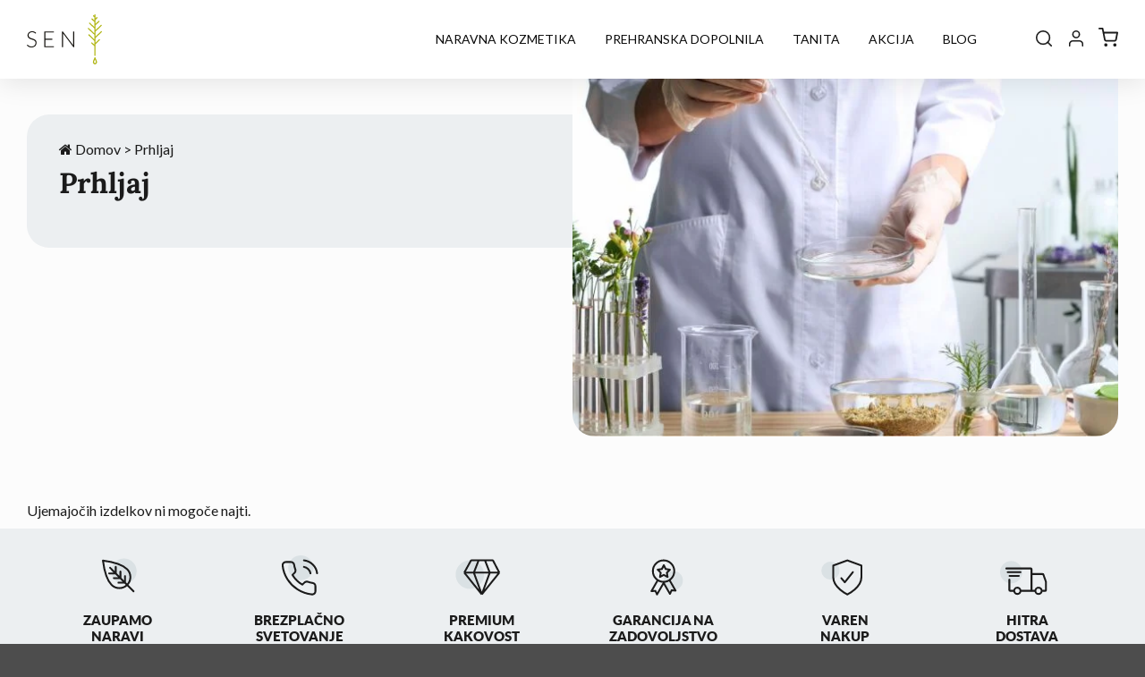

--- FILE ---
content_type: text/html; charset=UTF-8
request_url: https://sen-shop.si/oznaka/prhljaj/
body_size: 28266
content:
<!DOCTYPE html>
<html lang="sl-SI" class="loading-site no-js">
<head>
	<meta charset="UTF-8" />
	<meta name="viewport" content="width=device-width, initial-scale=1.0, user-scalable=yes, maximum-scale=5.0">
	
	<meta name="google-site-verification" content="7PB_cH-gvskNKAZxwiKW7aPfY-iHif1Zkq1QkuEmPKE" />
<meta name="facebook-domain-verification" content="p6ge62lqag8v2n1p3uyklolwt6lblr" />
	<script type="text/javascript">
		(function(c,l,a,r,i,t,y){
			c[a]=c[a]||function(){(c[a].q=c[a].q||[]).push(arguments)};
			t=l.createElement(r);t.async=1;t.src="https://www.clarity.ms/tag/"+i;
			y=l.getElementsByTagName(r)[0];y.parentNode.insertBefore(t,y);
		})(window, document, "clarity", "script", "bdrsebweer");
	</script>	
	<link rel="profile" href="http://gmpg.org/xfn/11" />
	<link rel="pingback" href="https://sen-shop.si/xmlrpc.php" />
	
	<!--
  	<link href="https://fonts.cdnfonts.com/css/lora" rel="stylesheet">
	<link href="https://fonts.cdnfonts.com/css/lato" rel="stylesheet">
      -->
	<script src="https://cdn.jsdelivr.net/npm/swiper@9/swiper-bundle.min.js"></script>
	<link rel="stylesheet" href="https://cdn.jsdelivr.net/npm/swiper@9/swiper-bundle.min.css" />

    				<script>document.documentElement.className = document.documentElement.className + ' yes-js js_active js'</script>
			<script>(function(html){html.className = html.className.replace(/\bno-js\b/,'js')})(document.documentElement);</script>
<meta name='robots' content='index, follow, max-image-preview:large, max-snippet:-1, max-video-preview:-1' />

<!-- Google Tag Manager for WordPress by gtm4wp.com -->
<script data-cfasync="false" data-pagespeed-no-defer>
	var gtm4wp_datalayer_name = "dataLayer";
	var dataLayer = dataLayer || [];
	const gtm4wp_use_sku_instead = 1;
	const gtm4wp_currency = 'EUR';
	const gtm4wp_product_per_impression = 10;
	const gtm4wp_clear_ecommerce = false;
</script>
<!-- End Google Tag Manager for WordPress by gtm4wp.com --><meta name="viewport" content="width=device-width, initial-scale=1" />
	<!-- This site is optimized with the Yoast SEO plugin v25.7 - https://yoast.com/wordpress/plugins/seo/ -->
	<title>Prhljaj - Sen Shop</title>
	<meta name="description" content="Prehranska dopolnila in naravna kozmetika farmacevtska kakovosti. Za vaše zdravje skrbimo že več kot 25 let." />
	<link rel="canonical" href="https://sen-shop.si/oznaka/prhljaj/" />
	<meta property="og:locale" content="sl_SI" />
	<meta property="og:type" content="article" />
	<meta property="og:title" content="Prhljaj - Sen Shop" />
	<meta property="og:description" content="Prehranska dopolnila in naravna kozmetika farmacevtska kakovosti. Za vaše zdravje skrbimo že več kot 25 let." />
	<meta property="og:url" content="https://sen-shop.si/oznaka/prhljaj/" />
	<meta property="og:site_name" content="Sen Shop" />
	<meta name="twitter:card" content="summary_large_image" />
	<script type="application/ld+json" class="yoast-schema-graph">{"@context":"https://schema.org","@graph":[{"@type":"CollectionPage","@id":"https://sen-shop.si/oznaka/prhljaj/","url":"https://sen-shop.si/oznaka/prhljaj/","name":"Prhljaj - Sen Shop","isPartOf":{"@id":"https://sen-shop.si/#website"},"description":"Prehranska dopolnila in naravna kozmetika farmacevtska kakovosti. Za vaše zdravje skrbimo že več kot 25 let.","breadcrumb":{"@id":"https://sen-shop.si/oznaka/prhljaj/#breadcrumb"},"inLanguage":"sl-SI"},{"@type":"BreadcrumbList","@id":"https://sen-shop.si/oznaka/prhljaj/#breadcrumb","itemListElement":[{"@type":"ListItem","position":1,"name":"Domov","item":"https://sen-shop.si/"},{"@type":"ListItem","position":2,"name":"Prhljaj"}]},{"@type":"WebSite","@id":"https://sen-shop.si/#website","url":"https://sen-shop.si/","name":"Sen Shop","description":"z vami že 25 let","publisher":{"@id":"https://sen-shop.si/#organization"},"potentialAction":[{"@type":"SearchAction","target":{"@type":"EntryPoint","urlTemplate":"https://sen-shop.si/?s={search_term_string}"},"query-input":{"@type":"PropertyValueSpecification","valueRequired":true,"valueName":"search_term_string"}}],"inLanguage":"sl-SI"},{"@type":"Organization","@id":"https://sen-shop.si/#organization","name":"MIND TRADE, d.o.o.","alternateName":"SenShop","url":"https://sen-shop.si/","logo":{"@type":"ImageObject","inLanguage":"sl-SI","@id":"https://sen-shop.si/#/schema/logo/image/","url":"https://sen-shop.si/wp-content/uploads/Sen-logo.png","contentUrl":"https://sen-shop.si/wp-content/uploads/Sen-logo.png","width":96,"height":64,"caption":"MIND TRADE, d.o.o."},"image":{"@id":"https://sen-shop.si/#/schema/logo/image/"},"sameAs":["https://www.facebook.com/senshopslovenija","https://www.instagram.com/senshop.si/"]}]}</script>
	<!-- / Yoast SEO plugin. -->


<link rel='dns-prefetch' href='//static.klaviyo.com' />
<link rel='dns-prefetch' href='//cdnjs.cloudflare.com' />
<link rel='prefetch' href='https://sen-shop.si/wp-content/themes/flatsome/assets/js/flatsome.js?ver=22889b626eb7ec03b5a4' />
<link rel='prefetch' href='https://sen-shop.si/wp-content/themes/flatsome/assets/js/chunk.slider.js?ver=3.20.1' />
<link rel='prefetch' href='https://sen-shop.si/wp-content/themes/flatsome/assets/js/chunk.popups.js?ver=3.20.1' />
<link rel='prefetch' href='https://sen-shop.si/wp-content/themes/flatsome/assets/js/chunk.tooltips.js?ver=3.20.1' />
<link rel='prefetch' href='https://sen-shop.si/wp-content/themes/flatsome/assets/js/woocommerce.js?ver=1c9be63d628ff7c3ff4c' />
<style id='wp-img-auto-sizes-contain-inline-css' type='text/css'>
img:is([sizes=auto i],[sizes^="auto," i]){contain-intrinsic-size:3000px 1500px}
/*# sourceURL=wp-img-auto-sizes-contain-inline-css */
</style>

<link rel='stylesheet' id='my-styles-css' href='https://sen-shop.si/wp-content/plugins/kiwwwi-ecommerce/css/my-styles.css?ver=20231121-114141' type='text/css' media='all' />
<style id='wp-emoji-styles-inline-css' type='text/css'>

	img.wp-smiley, img.emoji {
		display: inline !important;
		border: none !important;
		box-shadow: none !important;
		height: 1em !important;
		width: 1em !important;
		margin: 0 0.07em !important;
		vertical-align: -0.1em !important;
		background: none !important;
		padding: 0 !important;
	}
/*# sourceURL=wp-emoji-styles-inline-css */
</style>
<style id='wp-block-library-inline-css' type='text/css'>
:root{--wp-block-synced-color:#7a00df;--wp-block-synced-color--rgb:122,0,223;--wp-bound-block-color:var(--wp-block-synced-color);--wp-editor-canvas-background:#ddd;--wp-admin-theme-color:#007cba;--wp-admin-theme-color--rgb:0,124,186;--wp-admin-theme-color-darker-10:#006ba1;--wp-admin-theme-color-darker-10--rgb:0,107,160.5;--wp-admin-theme-color-darker-20:#005a87;--wp-admin-theme-color-darker-20--rgb:0,90,135;--wp-admin-border-width-focus:2px}@media (min-resolution:192dpi){:root{--wp-admin-border-width-focus:1.5px}}.wp-element-button{cursor:pointer}:root .has-very-light-gray-background-color{background-color:#eee}:root .has-very-dark-gray-background-color{background-color:#313131}:root .has-very-light-gray-color{color:#eee}:root .has-very-dark-gray-color{color:#313131}:root .has-vivid-green-cyan-to-vivid-cyan-blue-gradient-background{background:linear-gradient(135deg,#00d084,#0693e3)}:root .has-purple-crush-gradient-background{background:linear-gradient(135deg,#34e2e4,#4721fb 50%,#ab1dfe)}:root .has-hazy-dawn-gradient-background{background:linear-gradient(135deg,#faaca8,#dad0ec)}:root .has-subdued-olive-gradient-background{background:linear-gradient(135deg,#fafae1,#67a671)}:root .has-atomic-cream-gradient-background{background:linear-gradient(135deg,#fdd79a,#004a59)}:root .has-nightshade-gradient-background{background:linear-gradient(135deg,#330968,#31cdcf)}:root .has-midnight-gradient-background{background:linear-gradient(135deg,#020381,#2874fc)}:root{--wp--preset--font-size--normal:16px;--wp--preset--font-size--huge:42px}.has-regular-font-size{font-size:1em}.has-larger-font-size{font-size:2.625em}.has-normal-font-size{font-size:var(--wp--preset--font-size--normal)}.has-huge-font-size{font-size:var(--wp--preset--font-size--huge)}.has-text-align-center{text-align:center}.has-text-align-left{text-align:left}.has-text-align-right{text-align:right}.has-fit-text{white-space:nowrap!important}#end-resizable-editor-section{display:none}.aligncenter{clear:both}.items-justified-left{justify-content:flex-start}.items-justified-center{justify-content:center}.items-justified-right{justify-content:flex-end}.items-justified-space-between{justify-content:space-between}.screen-reader-text{border:0;clip-path:inset(50%);height:1px;margin:-1px;overflow:hidden;padding:0;position:absolute;width:1px;word-wrap:normal!important}.screen-reader-text:focus{background-color:#ddd;clip-path:none;color:#444;display:block;font-size:1em;height:auto;left:5px;line-height:normal;padding:15px 23px 14px;text-decoration:none;top:5px;width:auto;z-index:100000}html :where(.has-border-color){border-style:solid}html :where([style*=border-top-color]){border-top-style:solid}html :where([style*=border-right-color]){border-right-style:solid}html :where([style*=border-bottom-color]){border-bottom-style:solid}html :where([style*=border-left-color]){border-left-style:solid}html :where([style*=border-width]){border-style:solid}html :where([style*=border-top-width]){border-top-style:solid}html :where([style*=border-right-width]){border-right-style:solid}html :where([style*=border-bottom-width]){border-bottom-style:solid}html :where([style*=border-left-width]){border-left-style:solid}html :where(img[class*=wp-image-]){height:auto;max-width:100%}:where(figure){margin:0 0 1em}html :where(.is-position-sticky){--wp-admin--admin-bar--position-offset:var(--wp-admin--admin-bar--height,0px)}@media screen and (max-width:600px){html :where(.is-position-sticky){--wp-admin--admin-bar--position-offset:0px}}

/*# sourceURL=wp-block-library-inline-css */
</style><link rel='stylesheet' id='wc-blocks-style-css' href='https://sen-shop.si/wp-content/plugins/woocommerce/assets/client/blocks/wc-blocks.css?ver=wc-10.1.0' type='text/css' media='all' />
<style id='global-styles-inline-css' type='text/css'>
:root{--wp--preset--aspect-ratio--square: 1;--wp--preset--aspect-ratio--4-3: 4/3;--wp--preset--aspect-ratio--3-4: 3/4;--wp--preset--aspect-ratio--3-2: 3/2;--wp--preset--aspect-ratio--2-3: 2/3;--wp--preset--aspect-ratio--16-9: 16/9;--wp--preset--aspect-ratio--9-16: 9/16;--wp--preset--color--black: #000000;--wp--preset--color--cyan-bluish-gray: #abb8c3;--wp--preset--color--white: #ffffff;--wp--preset--color--pale-pink: #f78da7;--wp--preset--color--vivid-red: #cf2e2e;--wp--preset--color--luminous-vivid-orange: #ff6900;--wp--preset--color--luminous-vivid-amber: #fcb900;--wp--preset--color--light-green-cyan: #7bdcb5;--wp--preset--color--vivid-green-cyan: #00d084;--wp--preset--color--pale-cyan-blue: #8ed1fc;--wp--preset--color--vivid-cyan-blue: #0693e3;--wp--preset--color--vivid-purple: #9b51e0;--wp--preset--color--primary: #f38a3a;--wp--preset--color--secondary: #f38a3a;--wp--preset--color--success: #f38a3a;--wp--preset--color--alert: #b20000;--wp--preset--gradient--vivid-cyan-blue-to-vivid-purple: linear-gradient(135deg,rgb(6,147,227) 0%,rgb(155,81,224) 100%);--wp--preset--gradient--light-green-cyan-to-vivid-green-cyan: linear-gradient(135deg,rgb(122,220,180) 0%,rgb(0,208,130) 100%);--wp--preset--gradient--luminous-vivid-amber-to-luminous-vivid-orange: linear-gradient(135deg,rgb(252,185,0) 0%,rgb(255,105,0) 100%);--wp--preset--gradient--luminous-vivid-orange-to-vivid-red: linear-gradient(135deg,rgb(255,105,0) 0%,rgb(207,46,46) 100%);--wp--preset--gradient--very-light-gray-to-cyan-bluish-gray: linear-gradient(135deg,rgb(238,238,238) 0%,rgb(169,184,195) 100%);--wp--preset--gradient--cool-to-warm-spectrum: linear-gradient(135deg,rgb(74,234,220) 0%,rgb(151,120,209) 20%,rgb(207,42,186) 40%,rgb(238,44,130) 60%,rgb(251,105,98) 80%,rgb(254,248,76) 100%);--wp--preset--gradient--blush-light-purple: linear-gradient(135deg,rgb(255,206,236) 0%,rgb(152,150,240) 100%);--wp--preset--gradient--blush-bordeaux: linear-gradient(135deg,rgb(254,205,165) 0%,rgb(254,45,45) 50%,rgb(107,0,62) 100%);--wp--preset--gradient--luminous-dusk: linear-gradient(135deg,rgb(255,203,112) 0%,rgb(199,81,192) 50%,rgb(65,88,208) 100%);--wp--preset--gradient--pale-ocean: linear-gradient(135deg,rgb(255,245,203) 0%,rgb(182,227,212) 50%,rgb(51,167,181) 100%);--wp--preset--gradient--electric-grass: linear-gradient(135deg,rgb(202,248,128) 0%,rgb(113,206,126) 100%);--wp--preset--gradient--midnight: linear-gradient(135deg,rgb(2,3,129) 0%,rgb(40,116,252) 100%);--wp--preset--font-size--small: 13px;--wp--preset--font-size--medium: 20px;--wp--preset--font-size--large: 36px;--wp--preset--font-size--x-large: 42px;--wp--preset--spacing--20: 0.44rem;--wp--preset--spacing--30: 0.67rem;--wp--preset--spacing--40: 1rem;--wp--preset--spacing--50: 1.5rem;--wp--preset--spacing--60: 2.25rem;--wp--preset--spacing--70: 3.38rem;--wp--preset--spacing--80: 5.06rem;--wp--preset--shadow--natural: 6px 6px 9px rgba(0, 0, 0, 0.2);--wp--preset--shadow--deep: 12px 12px 50px rgba(0, 0, 0, 0.4);--wp--preset--shadow--sharp: 6px 6px 0px rgba(0, 0, 0, 0.2);--wp--preset--shadow--outlined: 6px 6px 0px -3px rgb(255, 255, 255), 6px 6px rgb(0, 0, 0);--wp--preset--shadow--crisp: 6px 6px 0px rgb(0, 0, 0);}:where(body) { margin: 0; }.wp-site-blocks > .alignleft { float: left; margin-right: 2em; }.wp-site-blocks > .alignright { float: right; margin-left: 2em; }.wp-site-blocks > .aligncenter { justify-content: center; margin-left: auto; margin-right: auto; }:where(.is-layout-flex){gap: 0.5em;}:where(.is-layout-grid){gap: 0.5em;}.is-layout-flow > .alignleft{float: left;margin-inline-start: 0;margin-inline-end: 2em;}.is-layout-flow > .alignright{float: right;margin-inline-start: 2em;margin-inline-end: 0;}.is-layout-flow > .aligncenter{margin-left: auto !important;margin-right: auto !important;}.is-layout-constrained > .alignleft{float: left;margin-inline-start: 0;margin-inline-end: 2em;}.is-layout-constrained > .alignright{float: right;margin-inline-start: 2em;margin-inline-end: 0;}.is-layout-constrained > .aligncenter{margin-left: auto !important;margin-right: auto !important;}.is-layout-constrained > :where(:not(.alignleft):not(.alignright):not(.alignfull)){margin-left: auto !important;margin-right: auto !important;}body .is-layout-flex{display: flex;}.is-layout-flex{flex-wrap: wrap;align-items: center;}.is-layout-flex > :is(*, div){margin: 0;}body .is-layout-grid{display: grid;}.is-layout-grid > :is(*, div){margin: 0;}body{padding-top: 0px;padding-right: 0px;padding-bottom: 0px;padding-left: 0px;}a:where(:not(.wp-element-button)){text-decoration: none;}:root :where(.wp-element-button, .wp-block-button__link){background-color: #32373c;border-width: 0;color: #fff;font-family: inherit;font-size: inherit;font-style: inherit;font-weight: inherit;letter-spacing: inherit;line-height: inherit;padding-top: calc(0.667em + 2px);padding-right: calc(1.333em + 2px);padding-bottom: calc(0.667em + 2px);padding-left: calc(1.333em + 2px);text-decoration: none;text-transform: inherit;}.has-black-color{color: var(--wp--preset--color--black) !important;}.has-cyan-bluish-gray-color{color: var(--wp--preset--color--cyan-bluish-gray) !important;}.has-white-color{color: var(--wp--preset--color--white) !important;}.has-pale-pink-color{color: var(--wp--preset--color--pale-pink) !important;}.has-vivid-red-color{color: var(--wp--preset--color--vivid-red) !important;}.has-luminous-vivid-orange-color{color: var(--wp--preset--color--luminous-vivid-orange) !important;}.has-luminous-vivid-amber-color{color: var(--wp--preset--color--luminous-vivid-amber) !important;}.has-light-green-cyan-color{color: var(--wp--preset--color--light-green-cyan) !important;}.has-vivid-green-cyan-color{color: var(--wp--preset--color--vivid-green-cyan) !important;}.has-pale-cyan-blue-color{color: var(--wp--preset--color--pale-cyan-blue) !important;}.has-vivid-cyan-blue-color{color: var(--wp--preset--color--vivid-cyan-blue) !important;}.has-vivid-purple-color{color: var(--wp--preset--color--vivid-purple) !important;}.has-primary-color{color: var(--wp--preset--color--primary) !important;}.has-secondary-color{color: var(--wp--preset--color--secondary) !important;}.has-success-color{color: var(--wp--preset--color--success) !important;}.has-alert-color{color: var(--wp--preset--color--alert) !important;}.has-black-background-color{background-color: var(--wp--preset--color--black) !important;}.has-cyan-bluish-gray-background-color{background-color: var(--wp--preset--color--cyan-bluish-gray) !important;}.has-white-background-color{background-color: var(--wp--preset--color--white) !important;}.has-pale-pink-background-color{background-color: var(--wp--preset--color--pale-pink) !important;}.has-vivid-red-background-color{background-color: var(--wp--preset--color--vivid-red) !important;}.has-luminous-vivid-orange-background-color{background-color: var(--wp--preset--color--luminous-vivid-orange) !important;}.has-luminous-vivid-amber-background-color{background-color: var(--wp--preset--color--luminous-vivid-amber) !important;}.has-light-green-cyan-background-color{background-color: var(--wp--preset--color--light-green-cyan) !important;}.has-vivid-green-cyan-background-color{background-color: var(--wp--preset--color--vivid-green-cyan) !important;}.has-pale-cyan-blue-background-color{background-color: var(--wp--preset--color--pale-cyan-blue) !important;}.has-vivid-cyan-blue-background-color{background-color: var(--wp--preset--color--vivid-cyan-blue) !important;}.has-vivid-purple-background-color{background-color: var(--wp--preset--color--vivid-purple) !important;}.has-primary-background-color{background-color: var(--wp--preset--color--primary) !important;}.has-secondary-background-color{background-color: var(--wp--preset--color--secondary) !important;}.has-success-background-color{background-color: var(--wp--preset--color--success) !important;}.has-alert-background-color{background-color: var(--wp--preset--color--alert) !important;}.has-black-border-color{border-color: var(--wp--preset--color--black) !important;}.has-cyan-bluish-gray-border-color{border-color: var(--wp--preset--color--cyan-bluish-gray) !important;}.has-white-border-color{border-color: var(--wp--preset--color--white) !important;}.has-pale-pink-border-color{border-color: var(--wp--preset--color--pale-pink) !important;}.has-vivid-red-border-color{border-color: var(--wp--preset--color--vivid-red) !important;}.has-luminous-vivid-orange-border-color{border-color: var(--wp--preset--color--luminous-vivid-orange) !important;}.has-luminous-vivid-amber-border-color{border-color: var(--wp--preset--color--luminous-vivid-amber) !important;}.has-light-green-cyan-border-color{border-color: var(--wp--preset--color--light-green-cyan) !important;}.has-vivid-green-cyan-border-color{border-color: var(--wp--preset--color--vivid-green-cyan) !important;}.has-pale-cyan-blue-border-color{border-color: var(--wp--preset--color--pale-cyan-blue) !important;}.has-vivid-cyan-blue-border-color{border-color: var(--wp--preset--color--vivid-cyan-blue) !important;}.has-vivid-purple-border-color{border-color: var(--wp--preset--color--vivid-purple) !important;}.has-primary-border-color{border-color: var(--wp--preset--color--primary) !important;}.has-secondary-border-color{border-color: var(--wp--preset--color--secondary) !important;}.has-success-border-color{border-color: var(--wp--preset--color--success) !important;}.has-alert-border-color{border-color: var(--wp--preset--color--alert) !important;}.has-vivid-cyan-blue-to-vivid-purple-gradient-background{background: var(--wp--preset--gradient--vivid-cyan-blue-to-vivid-purple) !important;}.has-light-green-cyan-to-vivid-green-cyan-gradient-background{background: var(--wp--preset--gradient--light-green-cyan-to-vivid-green-cyan) !important;}.has-luminous-vivid-amber-to-luminous-vivid-orange-gradient-background{background: var(--wp--preset--gradient--luminous-vivid-amber-to-luminous-vivid-orange) !important;}.has-luminous-vivid-orange-to-vivid-red-gradient-background{background: var(--wp--preset--gradient--luminous-vivid-orange-to-vivid-red) !important;}.has-very-light-gray-to-cyan-bluish-gray-gradient-background{background: var(--wp--preset--gradient--very-light-gray-to-cyan-bluish-gray) !important;}.has-cool-to-warm-spectrum-gradient-background{background: var(--wp--preset--gradient--cool-to-warm-spectrum) !important;}.has-blush-light-purple-gradient-background{background: var(--wp--preset--gradient--blush-light-purple) !important;}.has-blush-bordeaux-gradient-background{background: var(--wp--preset--gradient--blush-bordeaux) !important;}.has-luminous-dusk-gradient-background{background: var(--wp--preset--gradient--luminous-dusk) !important;}.has-pale-ocean-gradient-background{background: var(--wp--preset--gradient--pale-ocean) !important;}.has-electric-grass-gradient-background{background: var(--wp--preset--gradient--electric-grass) !important;}.has-midnight-gradient-background{background: var(--wp--preset--gradient--midnight) !important;}.has-small-font-size{font-size: var(--wp--preset--font-size--small) !important;}.has-medium-font-size{font-size: var(--wp--preset--font-size--medium) !important;}.has-large-font-size{font-size: var(--wp--preset--font-size--large) !important;}.has-x-large-font-size{font-size: var(--wp--preset--font-size--x-large) !important;}
/*# sourceURL=global-styles-inline-css */
</style>

<link rel='stylesheet' id='contact-form-7-css' href='https://sen-shop.si/wp-content/plugins/contact-form-7/includes/css/styles.css?ver=6.1.1' type='text/css' media='all' />
<link rel='stylesheet' id='custom-css-css' href='https://sen-shop.si/wp-content/plugins/seo-meta-export-import/assets/css/custom.css?ver=1.0' type='text/css' media='all' />
<style id='woocommerce-inline-inline-css' type='text/css'>
.woocommerce form .form-row .required { visibility: visible; }
/*# sourceURL=woocommerce-inline-inline-css */
</style>
<link rel='stylesheet' id='brands-styles-css' href='https://sen-shop.si/wp-content/plugins/woocommerce/assets/css/brands.css?ver=10.1.0' type='text/css' media='all' />
<link rel='stylesheet' id='cart-upsells-style-css' href='https://sen-shop.si/wp-content/themes/senshop/shortcodes/cart-upsells/cart-upsells.css?ver=1763474640' type='text/css' media='all' />
<link rel='stylesheet' id='coupon-code-style-css' href='https://sen-shop.si/wp-content/themes/senshop/shortcodes/coupon-code/coupon-code.css?ver=1763386439' type='text/css' media='all' />
<link rel='stylesheet' id='free-shipping-css-css' href='https://sen-shop.si/wp-content/themes/senshop/modules/free-shipping-module/free-shipping.css?ver=7.1.9' type='text/css' media='all' />
<link rel='stylesheet' id='my-account-css' href='https://sen-shop.si/wp-content/themes/senshop/my-account.css?ver=7.1.9' type='text/css' media='all' />
<link rel='stylesheet' id='package-insurance-css-css' href='https://sen-shop.si/wp-content/themes/senshop/modules/package-insurance-module/package-insurance.css?ver=7.1.9' type='text/css' media='all' />
<link rel='stylesheet' id='product-inquiry-css-css' href='https://sen-shop.si/wp-content/themes/senshop/modules/product-inquiry/product-inquiry.css?ver=7.1.9' type='text/css' media='all' />
<link rel='stylesheet' id='font-fontawesome-CDN-css' href='https://cdnjs.cloudflare.com/ajax/libs/font-awesome/5.9.0/css/all.min.css?ver=6.9' type='text/css' media='all' />
<link rel='stylesheet' id='flatsome-woocommerce-wishlist-css' href='https://sen-shop.si/wp-content/themes/flatsome/inc/integrations/wc-yith-wishlist/wishlist.css?ver=3.20.1' type='text/css' media='all' />
<link rel='stylesheet' id='woo_discount_pro_style-css' href='https://sen-shop.si/wp-content/plugins/woo-discount-rules-pro/Assets/Css/awdr_style.css?ver=2.6.5' type='text/css' media='all' />
<link rel='stylesheet' id='flatsome-main-css' href='https://sen-shop.si/wp-content/themes/flatsome/assets/css/flatsome.css?ver=3.20.1' type='text/css' media='all' />
<style id='flatsome-main-inline-css' type='text/css'>
@font-face {
				font-family: "fl-icons";
				font-display: block;
				src: url(https://sen-shop.si/wp-content/themes/flatsome/assets/css/icons/fl-icons.eot?v=3.20.1);
				src:
					url(https://sen-shop.si/wp-content/themes/flatsome/assets/css/icons/fl-icons.eot#iefix?v=3.20.1) format("embedded-opentype"),
					url(https://sen-shop.si/wp-content/themes/flatsome/assets/css/icons/fl-icons.woff2?v=3.20.1) format("woff2"),
					url(https://sen-shop.si/wp-content/themes/flatsome/assets/css/icons/fl-icons.ttf?v=3.20.1) format("truetype"),
					url(https://sen-shop.si/wp-content/themes/flatsome/assets/css/icons/fl-icons.woff?v=3.20.1) format("woff"),
					url(https://sen-shop.si/wp-content/themes/flatsome/assets/css/icons/fl-icons.svg?v=3.20.1#fl-icons) format("svg");
			}
/*# sourceURL=flatsome-main-inline-css */
</style>
<link rel='stylesheet' id='flatsome-shop-css' href='https://sen-shop.si/wp-content/themes/flatsome/assets/css/flatsome-shop.css?ver=3.20.1' type='text/css' media='all' />
<link rel='stylesheet' id='flatsome-style-css' href='https://sen-shop.si/wp-content/themes/senshop/style.css?ver=7.1.9' type='text/css' media='all' />
<script type="text/javascript" src="https://sen-shop.si/wp-includes/js/jquery/jquery.min.js?ver=3.7.1" id="jquery-core-js"></script>
<script type="text/javascript" src="https://sen-shop.si/wp-includes/js/jquery/jquery-migrate.min.js?ver=3.4.1" id="jquery-migrate-js"></script>
<script type="text/javascript" src="https://sen-shop.si/wp-content/plugins/woocommerce/assets/js/jquery-blockui/jquery.blockUI.min.js?ver=2.7.0-wc.10.1.0" id="jquery-blockui-js" data-wp-strategy="defer"></script>
<script type="text/javascript" id="wc-add-to-cart-js-extra">
/* <![CDATA[ */
var wc_add_to_cart_params = {"ajax_url":"/wp-admin/admin-ajax.php","wc_ajax_url":"/?wc-ajax=%%endpoint%%","i18n_view_cart":"Prika\u017ei ko\u0161arico","cart_url":"https://sen-shop.si/kosarica/","is_cart":"","cart_redirect_after_add":"no"};
//# sourceURL=wc-add-to-cart-js-extra
/* ]]> */
</script>
<script type="text/javascript" src="https://sen-shop.si/wp-content/plugins/woocommerce/assets/js/frontend/add-to-cart.min.js?ver=10.1.0" id="wc-add-to-cart-js" defer="defer" data-wp-strategy="defer"></script>
<script type="text/javascript" src="https://sen-shop.si/wp-content/plugins/woocommerce/assets/js/js-cookie/js.cookie.min.js?ver=2.1.4-wc.10.1.0" id="js-cookie-js" data-wp-strategy="defer"></script>
<script type="text/javascript" id="wc-settings-dep-in-header-js-after">
/* <![CDATA[ */
console.warn( "Scripts that have a dependency on [wc-settings, wc-blocks-checkout] must be loaded in the footer, klaviyo-klaviyo-checkout-block-editor-script was registered to load in the header, but has been switched to load in the footer instead. See https://github.com/woocommerce/woocommerce-gutenberg-products-block/pull/5059" );
console.warn( "Scripts that have a dependency on [wc-settings, wc-blocks-checkout] must be loaded in the footer, klaviyo-klaviyo-checkout-block-view-script was registered to load in the header, but has been switched to load in the footer instead. See https://github.com/woocommerce/woocommerce-gutenberg-products-block/pull/5059" );
//# sourceURL=wc-settings-dep-in-header-js-after
/* ]]> */
</script>
<link rel="https://api.w.org/" href="https://sen-shop.si/wp-json/" /><link rel="EditURI" type="application/rsd+xml" title="RSD" href="https://sen-shop.si/xmlrpc.php?rsd" />
<meta name="generator" content="WordPress 6.9" />
<meta name="generator" content="WooCommerce 10.1.0" />
	<!-- Google Tag Manager -->
	<!-- More Integration Code -->
	<link rel="stylesheet" href="https://cdnjs.cloudflare.com/ajax/libs/font-awesome/4.7.0/css/font-awesome.min.css">
	<link rel="stylesheet" href="https://cdn.jsdelivr.net/npm/swiper@9/swiper-bundle.min.css" />
	
		<!-- Google Tag Manager -->
		<script>!function(){"use strict";function l(e){for(var t=e,r=0,n=document.cookie.split(";");r<n.length;r++){var o=n[r].split("=");if(o[0].trim()===t)return o[1]}}function s(e){return localStorage.getItem(e)}function u(e){return window[e]}function A(e,t){e=document.querySelector(e);return t?null==e?void 0:e.getAttribute(t):null==e?void 0:e.textContent}var e=window,t=document,r="script",n="dataLayer",o="https://load.stag.sen-shop.si",a="",i="AhdYotugrysq",c="ty2nDIx2=aWQ9R1RNLVBXWkxWRzI%3D&amp;page=3",g="cookie",v="_sbp",E="",d=!1;try{var d=!!g&&(m=navigator.userAgent,!!(m=new RegExp("Version/([0-9._]+)(.*Mobile)?.*Safari.*").exec(m)))&&16.4<=parseFloat(m[1]),f="stapeUserId"===g,I=d&&!f?function(e,t,r){void 0===t&&(t="");var n={cookie:l,localStorage:s,jsVariable:u,cssSelector:A},t=Array.isArray(t)?t:[t];if(e&&n[e])for(var o=n[e],a=0,i=t;a<i.length;a++){var c=i[a],c=r?o(c,r):o(c);if(c)return c}else console.warn("invalid uid source",e)}(g,v,E):void 0;d=d&&(!!I||f)}catch(e){console.error(e)}var m=e,g=(m[n]=m[n]||[],m[n].push({"gtm.start":(new Date).getTime(),event:"gtm.js"}),t.getElementsByTagName(r)[0]),v=I?"&bi="+encodeURIComponent(I):"",E=t.createElement(r),f=(d&&(i=8<i.length?i.replace(/([a-z]{8}$)/,"kp$1"):"kp"+i),!d&&a?a:o);E.async=!0,E.src=f+"/"+i+".js?"+c+v,null!=(e=g.parentNode)&&e.insertBefore(E,g)}();</script>
		<!-- End Google Tag Manager -->
		
<!-- Google Tag Manager for WordPress by gtm4wp.com -->
<!-- GTM Container placement set to off -->
<script data-cfasync="false" data-pagespeed-no-defer type="text/javascript">
	var dataLayer_content = {"pagePostType":false,"pagePostType2":"tax-","pageCategory":[],"customerTotalOrders":0,"customerTotalOrderValue":0,"customerFirstName":"","customerLastName":"","customerBillingFirstName":"","customerBillingLastName":"","customerBillingCompany":"","customerBillingAddress1":"","customerBillingAddress2":"","customerBillingCity":"","customerBillingState":"","customerBillingPostcode":"","customerBillingCountry":"","customerBillingEmail":"","customerBillingEmailHash":"","customerBillingPhone":"","customerShippingFirstName":"","customerShippingLastName":"","customerShippingCompany":"","customerShippingAddress1":"","customerShippingAddress2":"","customerShippingCity":"","customerShippingState":"","customerShippingPostcode":"","customerShippingCountry":"","cartContent":{"totals":{"applied_coupons":[],"discount_total":0,"subtotal":0,"total":0},"items":[]}};
	dataLayer.push( dataLayer_content );
</script>
<script>
	console.warn && console.warn("[GTM4WP] Google Tag Manager container code placement set to OFF !!!");
	console.warn && console.warn("[GTM4WP] Data layer codes are active but GTM container must be loaded using custom coding !!!");
</script>
<!-- End Google Tag Manager for WordPress by gtm4wp.com --><style type="text/css">
        /* START Mobile CSS */ 
        @media(max-width: 676px){ 
            a.add_to_cart_button:after { 
                content: 'V košarico'; 
                font-size: clamp(0.75rem, 0.5156rem + 0.75vw, 0.9375rem); 
            } 
        }</style><style type="text/css">
    :root {
        --primary-color: #f28a3a;
        --secondary-color: #415f70;
    }</style>	<noscript><style>.woocommerce-product-gallery{ opacity: 1 !important; }</style></noscript>
	<link rel="icon" href="https://sen-shop.si/wp-content/uploads/favicon-16x16-3.png" sizes="32x32" />
<link rel="icon" href="https://sen-shop.si/wp-content/uploads/favicon-16x16-3.png" sizes="192x192" />
<link rel="apple-touch-icon" href="https://sen-shop.si/wp-content/uploads/favicon-16x16-3.png" />
<meta name="msapplication-TileImage" content="https://sen-shop.si/wp-content/uploads/favicon-16x16-3.png" />
<style id="custom-css" type="text/css">:root {--primary-color: #f38a3a;--fs-color-primary: #f38a3a;--fs-color-secondary: #f38a3a;--fs-color-success: #f38a3a;--fs-color-alert: #b20000;--fs-color-base: #1b1b1b;--fs-experimental-link-color: #1b1b1b;--fs-experimental-link-color-hover: #3d3d3d;}.tooltipster-base {--tooltip-color: #fff;--tooltip-bg-color: #000;}.off-canvas-right .mfp-content, .off-canvas-left .mfp-content {--drawer-width: 300px;}.off-canvas .mfp-content.off-canvas-cart {--drawer-width: 550px;}.container-width, .full-width .ubermenu-nav, .container, .row{max-width: 1420px}.row.row-collapse{max-width: 1390px}.row.row-small{max-width: 1412.5px}.row.row-large{max-width: 1450px}.sticky-add-to-cart--active, #wrapper,#main,#main.dark{background-color: #fcfcfc}.header-main{height: 100px}#logo img{max-height: 100px}#logo{width:84px;}#logo img{padding:10px 0;}.header-top{min-height: 30px}.transparent .header-main{height: 100px}.transparent #logo img{max-height: 100px}.has-transparent + .page-title:first-of-type,.has-transparent + #main > .page-title,.has-transparent + #main > div > .page-title,.has-transparent + #main .page-header-wrapper:first-of-type .page-title{padding-top: 100px;}.header.show-on-scroll,.stuck .header-main{height:100px!important}.stuck #logo img{max-height: 100px!important}.search-form{ width: 100%;}.header-bg-color {background-color: #ffffff}.header-bottom {background-color: #f1f1f1}.header-main .nav > li > a{line-height: 16px }@media (max-width: 549px) {.header-main{height: 70px}#logo img{max-height: 70px}}h1,h2,h3,h4,h5,h6,.heading-font{color: #1b1b1b;}.header:not(.transparent) .header-nav-main.nav > li > a {color: #0a0a0a;}@media screen and (min-width: 550px){.products .box-vertical .box-image{min-width: 800px!important;width: 800px!important;}}.nav-vertical-fly-out > li + li {border-top-width: 1px; border-top-style: solid;}.label-new.menu-item > a:after{content:"Nov";}.label-hot.menu-item > a:after{content:"Vroče";}.label-sale.menu-item > a:after{content:"Akcija";}.label-popular.menu-item > a:after{content:"Popularno";}</style>		<style type="text/css" id="wp-custom-css">
			#wgl-parcel-select-canvas-wrapper {
	z-index: 999999999;
}



.wgl-label{
	max-width: 450px;
}
.subscription-price .woocommerce-Price-currencySymbol{
	margin-left: 4px;
}


.swiper-content {
height: 100% !important
}



@media(max-width: 992px){
	.xoo-cp-rp-container{
		display: none!important;
	}
}

.product-badge-img{
	min-height: auto!important;
	width: auto!important;
	height: auto!important;
	margin-right: 6px!important;
}

.tanita-menu .sub-menu{
	margin-top: 30px;
}

.woocommerce-SavedPaymentMethods-saveNew {
	display: none!important;
}

.showcoupon{
	font-size: 18px;
	font-weight: 600;
}

.woocommerce-form-coupon-toggle .message-wrapper{
	padding: 0;
}

.woocommerce-form-coupon-toggle{
	margin-bottom: 20px;
}


.woocommerce-form-coupon-toggle,
.woocommerce-form-coupon{
	background: #FFFFFF;
    border: 2px solid #ECEFF1;
    box-shadow: 0px 5px 30px -10px rgba(0, 0, 0, 0.05);
    border-radius: 16px;
    padding: 24px;
}

.woocommerce-form-coupon-toggle{
	    border: 2px solid #f38a3a!important;
}

.coupon .flex-col{
	display: flex;
}
.woocommerce-form-coupon{
	
}		</style>
		<style id="infinite-scroll-css" type="text/css">.page-load-status,.archive .woocommerce-pagination {display: none;}</style><style id="kirki-inline-styles"></style>


<link rel='stylesheet' id='wc-stripe-blocks-checkout-style-css' href='https://sen-shop.si/wp-content/plugins/woocommerce-gateway-stripe/build/upe-blocks.css?ver=37f68a8beb4edffe75197731eda158fd' type='text/css' media='all' />
</head>

<body class="archive tax-pa_oznaka term-prhljaj term-1194 wp-theme-flatsome wp-child-theme-senshop theme-flatsome woocommerce woocommerce-page woocommerce-no-js lightbox nav-dropdown-has-arrow nav-dropdown-has-shadow nav-dropdown-has-border">


		<!-- Google Tag Manager (noscript) -->
		<noscript><iframe src="https://load.stag.sen-shop.si/ns.html?id=ty2nDIx2=aWQ9R1RNLVBXWkxWRzI%3D&amp;page=3"
		                  height="0" width="0" style="display:none;visibility:hidden"></iframe></noscript>
		<!-- End Google Tag Manager (noscript) -->
		
<a class="skip-link screen-reader-text" href="#main">Skoči na vsebino</a>

<div id="wrapper">

	
	<header id="header" class="header has-sticky sticky-jump">
		<div class="header-wrapper">
			<div id="masthead" class="header-main ">
      <div class="header-inner flex-row container logo-left medium-logo-center" role="navigation">

          <!-- Logo -->
          <div id="logo" class="flex-col logo">
            
<!-- Header logo -->
<a href="https://sen-shop.si/" title="Sen Shop - z vami že 25 let" rel="home">
		<img width="1020" height="680" src="https://sen-shop.si/wp-content/uploads/Layer_1.svg" class="header_logo header-logo" alt="Sen Shop"/><img  width="1020" height="680" src="https://sen-shop.si/wp-content/uploads/Layer_1.svg" class="header-logo-dark" alt="Sen Shop"/></a>
          </div>

          <!-- Mobile Left Elements -->
          <div class="flex-col show-for-medium flex-left">
            <ul class="mobile-nav nav nav-left ">
              <li class="nav-icon has-icon">
  		<a href="#" data-open="#main-menu" data-pos="left" data-bg="main-menu-overlay" data-color="" class="is-small" aria-label="Glavni meni" aria-controls="main-menu" aria-expanded="false">

		  <i class="icon-menu" aria-hidden="true"></i>
		  		</a>
	</li>
            </ul>
          </div>

          <!-- Left Elements -->
          <div class="flex-col hide-for-medium flex-left
            flex-grow">
            <ul class="header-nav header-nav-main nav nav-left  nav-line-bottom" >
                          </ul>
          </div>

          <!-- Right Elements -->
          <div class="flex-col hide-for-medium flex-right">
            <nav>
				<ul class="header-nav header-nav-main nav nav-right  nav-line-bottom">
				  <li id="menu-item-6207" class="menu-item menu-item-type-taxonomy menu-item-object-product_cat menu-item-6207 menu-item-design-full-width menu-item-has-block has-dropdown"><a href="https://sen-shop.si/naravna-kozmetika/" class="nav-top-link" aria-expanded="false" aria-haspopup="menu">Naravna kozmetika<i class="icon-angle-down" aria-hidden="true"></i></a><div class="sub-menu nav-dropdown">


	<div class="mega-menu-sen">

				<div class="row w-full"><div class="col col-center pb-0 small-12 medium-6 large-6 pt-0"><div class="mega-grid"><div class="category"><a href="https://sen-shop.si/otroci/">Otroci</a></div><div class="category"><a href="https://sen-shop.si/nega-nog/">Nega nog</a></div><div class="category"><a href="https://sen-shop.si/nega-telesa/">Nega telesa</a></div><div class="category"><a href="https://sen-shop.si/nega-las/">Nega las</a></div><div class="category"><a href="https://sen-shop.si/nega-sklepov/">Nega sklepov</a></div><div class="category"><a href="https://sen-shop.si/nega-misic/">Nega mišic</a></div><div class="category"><a href="https://sen-shop.si/nega-obraza/">Nega obraza</a></div><div class="category"><a href="https://sen-shop.si/nega-koze/">Nega kože</a></div><div class="category"><a href="https://sen-shop.si/nega-ustnic/">Nega ustnic</a></div><div class="category"><a href="https://sen-shop.si/soncenje/">Sončenje</a></div><div class="category"><a href="https://sen-shop.si/nega-rok/">Nega rok</a></div><div class="category"><a href="https://sen-shop.si/intimna-nega/">Intimna nega</a></div></div></div><div class="col pb-0 small-12 medium-6 large-6 product-grid pt-0"><div class="product-menu"><a href="https://sen-shop.si/nega-telesa/cajevec/"><img width="280" height="280" src="https://sen-shop.si/wp-content/uploads/cajevec-30-280x280.jpg.webp" class="attachment-thumbnail size-thumbnail wp-post-image" alt="Eterično olje čajevca" decoding="async" fetchpriority="high" srcset="https://sen-shop.si/wp-content/uploads/cajevec-30-280x280.jpg.webp 280w, https://sen-shop.si/wp-content/uploads/cajevec-30-100x100.jpg.webp 100w, https://sen-shop.si/wp-content/uploads/cajevec-30-300x300.jpg.webp 300w, https://sen-shop.si/wp-content/uploads/cajevec-30-600x600.jpg.webp 600w, https://sen-shop.si/wp-content/uploads/cajevec-30-400x400.jpg.webp 400w, https://sen-shop.si/wp-content/uploads/cajevec-30-768x768.jpg.webp 768w, https://sen-shop.si/wp-content/uploads/cajevec-30.jpg.webp 800w" sizes="(max-width: 280px) 100vw, 280px" /><span class="product-menu-title">BIO olje čajevca 30ml</span></a></div><div class="product-menu"><a href="https://sen-shop.si/nega-las/hidrolat-rozmarina/"><img width="280" height="280" src="https://sen-shop.si/wp-content/uploads/Hidrolat-rozmarina-280x280.jpg" class="attachment-thumbnail size-thumbnail wp-post-image" alt="" decoding="async" srcset="https://sen-shop.si/wp-content/uploads/Hidrolat-rozmarina-280x280.jpg 280w, https://sen-shop.si/wp-content/uploads/Hidrolat-rozmarina-400x400.jpg 400w, https://sen-shop.si/wp-content/uploads/Hidrolat-rozmarina-800x800.jpg 800w, https://sen-shop.si/wp-content/uploads/Hidrolat-rozmarina-768x768.jpg 768w, https://sen-shop.si/wp-content/uploads/Hidrolat-rozmarina-100x100.jpg 100w, https://sen-shop.si/wp-content/uploads/Hidrolat-rozmarina.jpg 1080w" sizes="(max-width: 280px) 100vw, 280px" /><span class="product-menu-title">Hidrolat Rožmarina</span></a></div></div>			
		</div>
	</div>
</div></li>
<li id="menu-item-6208" class="menu-item menu-item-type-taxonomy menu-item-object-product_cat menu-item-6208 menu-item-design-full-width menu-item-has-block has-dropdown"><a href="https://sen-shop.si/prehranska-dopolnila/" class="nav-top-link" aria-expanded="false" aria-haspopup="menu">Prehranska dopolnila<i class="icon-angle-down" aria-hidden="true"></i></a><div class="sub-menu nav-dropdown">


	<div class="mega-menu-sen">

				<div class="row w-full"><div class="col col-center pb-0 small-12 medium-6 large-6 pt-0"><div class="mega-grid"><div class="category"><a href="https://sen-shop.si/imunski-sistem/">Imunski sistem</a></div><div class="category"><a href="https://sen-shop.si/lasje/">Lasje</a></div><div class="category"><a href="https://sen-shop.si/koza/">Koža</a></div><div class="category"><a href="https://sen-shop.si/nohti/">Nohti</a></div><div class="category"><a href="https://sen-shop.si/stres/">Stres</a></div><div class="category"><a href="https://sen-shop.si/sklepi/">Sklepi</a></div><div class="category"><a href="https://sen-shop.si/hemoroidi/">Hemoroidi</a></div><div class="category"><a href="https://sen-shop.si/ozilje/">Ožilje</a></div><div class="category"><a href="https://sen-shop.si/srce/">Srce</a></div><div class="category"><a href="https://sen-shop.si/misice/">Mišice</a></div><div class="category"><a href="https://sen-shop.si/hujsanje/">Hujšanje</a></div><div class="category"><a href="https://sen-shop.si/razstrupljanje/">Razstrupljanje</a></div><div class="category"><a href="https://sen-shop.si/utrujenost/">Utrujenost</a></div><div class="category"><a href="https://sen-shop.si/menopavza/">Menopavza</a></div><div class="category"><a href="https://sen-shop.si/kosti/">Kosti</a></div><div class="category"><a href="https://sen-shop.si/prebava/">Prebava</a></div><div class="category"><a href="https://sen-shop.si/prostata/">Prostata</a></div><div class="category"><a href="https://sen-shop.si/nespecnost/">Nespečnost</a></div><div class="category"><a href="https://sen-shop.si/oci/">Oči</a></div></div></div><div class="col pb-0 small-12 medium-6 large-6 product-grid pt-0"><div class="product-menu"><a href="https://sen-shop.si/menopavza/crna-detelja/"><img width="280" height="280" src="https://sen-shop.si/wp-content/uploads/product-photo-70-280x280.jpg.webp" class="attachment-thumbnail size-thumbnail wp-post-image" alt="črna detelja kapsule za menopavzo" decoding="async" srcset="https://sen-shop.si/wp-content/uploads/product-photo-70-280x280.jpg.webp 280w, https://sen-shop.si/wp-content/uploads/product-photo-70-800x800.jpg.webp 800w, https://sen-shop.si/wp-content/uploads/product-photo-70-100x100.jpg.webp 100w, https://sen-shop.si/wp-content/uploads/product-photo-70-400x400.jpg.webp 400w, https://sen-shop.si/wp-content/uploads/product-photo-70-768x768.jpg.webp 768w, https://sen-shop.si/wp-content/uploads/product-photo-70.jpg.webp 1080w" sizes="(max-width: 280px) 100vw, 280px" /><span class="product-menu-title">Črna detelja</span></a></div><div class="product-menu"><a href="https://sen-shop.si/utrujenost/maca/"><img width="280" height="280" src="https://sen-shop.si/wp-content/uploads/product-photo-63-280x280.jpg.webp" class="attachment-thumbnail size-thumbnail wp-post-image" alt="Maca, ginseng kapsule" decoding="async" srcset="https://sen-shop.si/wp-content/uploads/product-photo-63-280x280.jpg.webp 280w, https://sen-shop.si/wp-content/uploads/product-photo-63-800x800.jpg.webp 800w, https://sen-shop.si/wp-content/uploads/product-photo-63-100x100.jpg.webp 100w, https://sen-shop.si/wp-content/uploads/product-photo-63-400x400.jpg.webp 400w, https://sen-shop.si/wp-content/uploads/product-photo-63-768x768.jpg.webp 768w, https://sen-shop.si/wp-content/uploads/product-photo-63.jpg.webp 1080w" sizes="(max-width: 280px) 100vw, 280px" /><span class="product-menu-title">Maca</span></a></div></div>			
		</div>
	</div>
</div></li>
<li id="menu-item-6209" class="tanita-menu menu-item menu-item-type-taxonomy menu-item-object-product_cat menu-item-has-children menu-item-6209 menu-item-design-default has-dropdown"><a href="https://sen-shop.si/tanita/" class="nav-top-link" aria-expanded="false" aria-haspopup="menu">TANITA<i class="icon-angle-down" aria-hidden="true"></i></a>
<ul class="sub-menu nav-dropdown nav-dropdown-default">
	<li id="menu-item-6271" class="menu-item menu-item-type-taxonomy menu-item-object-product_cat menu-item-6271"><a href="https://sen-shop.si/osebna-raba/">Osebna raba</a></li>
	<li id="menu-item-6272" class="menu-item menu-item-type-taxonomy menu-item-object-product_cat menu-item-6272"><a href="https://sen-shop.si/profesionalna-raba/">Profesionalna raba</a></li>
</ul>
</li>
<li id="menu-item-6212" class="menu-item menu-item-type-taxonomy menu-item-object-product_cat menu-item-6212 menu-item-design-default"><a href="https://sen-shop.si/akcija/" class="nav-top-link">AKCIJA</a></li>
<li id="menu-item-682" class="menu-item menu-item-type-post_type menu-item-object-page menu-item-682 menu-item-design-default"><a href="https://sen-shop.si/blog/" class="nav-top-link">Blog</a></li>
<li class="header-search header-search-dropdown has-icon has-dropdown menu-item-has-children">
		<a href="#" aria-label="Iskanje" class="is-small"><i class="icon-search" aria-hidden="true"></i></a>
		<ul class="nav-dropdown nav-dropdown-default">
	 	<li class="header-search-form search-form html relative has-icon">
	<div class="header-search-form-wrapper">
		<div class="searchform-wrapper ux-search-box relative form-flat is-normal"><form role="search" method="get" class="searchform" action="https://sen-shop.si/">
	<div class="flex-row relative">
						<div class="flex-col flex-grow">
			<label class="screen-reader-text" for="woocommerce-product-search-field-0">Išči:</label>
			<input type="search" id="woocommerce-product-search-field-0" class="search-field mb-0" placeholder="Iskanje&hellip;" value="" name="s" />
			<input type="hidden" name="post_type" value="product" />
					</div>
		<div class="flex-col">
			<button type="submit" value="Iskanje" class="ux-search-submit submit-button secondary button  icon mb-0" aria-label="Posreduj">
				<i class="icon-search" aria-hidden="true"></i>			</button>
		</div>
	</div>
	<div class="live-search-results text-left z-top"></div>
</form>
</div>	</div>
</li>
	</ul>
</li>
<li class="account-item has-icon
    "
>

<a href="https://sen-shop.si/my-account/"
    class="nav-top-link nav-top-not-logged-in is-small"
      >
  <i class="icon-user" aria-hidden="true"></i>
</a>



</li>
<li class="cart-item has-icon">

	<div class="header-cart-link off-canvas-toggle nav-top-link is-small" data-open="#cart-popup" data-class="off-canvas-cart" title="Košarica" data-pos="right">


    <i class="icon-shopping-cart"
    data-icon-label="0">
  </i>
  </div>



  <!-- Cart Sidebar Popup -->
  <div id="cart-popup" class="mfp-hide widget_shopping_cart">
  <div class="cart-popup-inner inner-padding">
      <div class="cart-popup-title text-center">
          <h4 class="uppercase">Košarica</h4>
          <div class="is-divider"></div>
      </div>
      <div class="widget_shopping_cart_content">
          <div class="free-shipping-module-wrapper">
	<div class="free-shipping-module-inner-wrapper">
						
			<span id="remaining-amount" class="remaining-amount-wrapper">Do brezplačne dostave: <span class="woocommerce-Price-amount amount"><bdi>50,00&nbsp;<span class="woocommerce-Price-currencySymbol">&euro;</span></bdi></span></span>		
			<div class="free-shippin-module__progress-bar-wrapper">
									<div id="free-shippin-module__progress-bar" class="free-shippin-module__progress-bar" style="width:0%"></div>
							</div>
	</div>
</div>


	<div class="ux-mini-cart-empty flex flex-row-col text-center pt pb">
				<div class="ux-mini-cart-empty-icon">
			<svg aria-hidden="true" xmlns="http://www.w3.org/2000/svg" viewBox="0 0 17 19" style="opacity:.1;height:80px;">
				<path d="M8.5 0C6.7 0 5.3 1.2 5.3 2.7v2H2.1c-.3 0-.6.3-.7.7L0 18.2c0 .4.2.8.6.8h15.7c.4 0 .7-.3.7-.7v-.1L15.6 5.4c0-.3-.3-.6-.7-.6h-3.2v-2c0-1.6-1.4-2.8-3.2-2.8zM6.7 2.7c0-.8.8-1.4 1.8-1.4s1.8.6 1.8 1.4v2H6.7v-2zm7.5 3.4 1.3 11.5h-14L2.8 6.1h2.5v1.4c0 .4.3.7.7.7.4 0 .7-.3.7-.7V6.1h3.5v1.4c0 .4.3.7.7.7s.7-.3.7-.7V6.1h2.6z" fill-rule="evenodd" clip-rule="evenodd" fill="currentColor"></path>
			</svg>
		</div>
				<p class="woocommerce-mini-cart__empty-message empty">V košarici ni izdelkov.</p>
					<p class="return-to-shop">
				<a class="button primary wc-backward" href="https://sen-shop.si/trgovina/">
					Nazaj v trgovino				</a>
			</p>
				</div>


      </div>
              </div>
  </div>

</li>
				</ul>
			</nav>
          </div>

          <!-- Mobile Right Elements -->
          <div class="flex-col show-for-medium flex-right">
            <ul class="mobile-nav nav nav-right ">
              <li class="cart-item has-icon">

      <div class="header-cart-link off-canvas-toggle nav-top-link sen123 is-small" data-open="#cart-popup" data-class="off-canvas-cart" title="Košarica" data-pos="right">
  
    <i class="icon-shopping-cart"
    data-icon-label="0">
  </i>
  </div>

</li>
            </ul>
          </div>

      </div>

            <div class="container"><div class="top-divider full-width"></div></div>
      </div>

<div class="header-bg-container fill"><div class="header-bg-image fill"></div><div class="header-bg-color fill"></div></div>			
		</div>
	</header>

	<section class="category-top-section">
	<div class="row">
		<div class="col m-p-0 pt-0 pb-0">
			<div class="category-top-section-wrapper">
	
			<div class="category-text-outer"><div class="category-text-wrapper"><div class="category-text"><p id="breadcrumbs"><span><span><a href="https://sen-shop.si/"><i class="fa fa-home" aria-hidden="true"></i> Domov</a></span> &gt; <span class="breadcrumb_last" aria-current="page">Prhljaj</span></span></p><h1 class="test">Prhljaj</h1></div></div></div><img class="category-image" src="/wp-content/uploads/alpha-lipoic-acid.jpg.webp" alt="Category cover image">		</div>
		</div>
	</div>
</section>
    


<div class="shop-page-title category-page-title page-title sen-category-wrapper  container">
	  </div>
	<main id="main" class="">
<div class="row category-page-row">
		<div class="col large-12 pt-0 pb-0">
		<div class="shop-container">

		
		<div class="woocommerce-no-products-found">
	
	<div class="woocommerce-info message-wrapper">
		<div class="message-container container medium-text-center">
			Ujemajočih izdelkov ni mogoče najti.		</div>
	</div>
	</div>
		</div><!-- shop container -->

		</div>
</div>


<div class="bg-gray">	
	<div class="row">
		<div class="col small-12 large-12 icons-section">
			<div class="col-inner text-center">
				<div class="header_icons"><div class="header_icon_single"><img class="icon-img" src="https://sen-shop.si/wp-content/uploads/povsem-naravno.svg" alt="icon-img" /><p class="icon-text">Zaupamo <br> naravi</p></div><div class="header_icon_single"><img class="icon-img" src="https://sen-shop.si/wp-content/uploads/brezplacno-svetovanje.svg" alt="icon-img" /><p class="icon-text">Brezplačno <br> svetovanje</p></div><div class="header_icon_single"><img class="icon-img" src="https://sen-shop.si/wp-content/uploads/Premium-kakovost.svg" alt="icon-img" /><p class="icon-text">Premium <br> kakovost</p></div><div class="header_icon_single"><img class="icon-img" src="https://sen-shop.si/wp-content/uploads/garancija.svg" alt="icon-img" /><p class="icon-text">Garancija na <br> zadovoljstvo</p></div><div class="header_icon_single"><img class="icon-img" src="https://sen-shop.si/wp-content/uploads/varen-nakup.svg" alt="icon-img" /><p class="icon-text">Varen <br> nakup</p></div><div class="header_icon_single"><img class="icon-img" src="https://sen-shop.si/wp-content/uploads/hitra-dostava.svg" alt="icon-img" /><p class="icon-text">Hitra <br> dostava</p></div></div>			</div>
		</div>
	</div>
</div>

<div class="archive-section">
	<div class="row row-main archive-category">
		<div class="large-12 col pb-0">
			<div class="fav_categories-wrapper"><h2 class="arrow-heading">Priljubljene kategorije</h2><div class="fav_categories"><div class="fav_categories_single-wrapper"><a href="https://sen-shop.si/izguba-teze/"><div class="fav_categories_single"><img class="icon-img" src="https://sen-shop.si/wp-content/uploads/Component-15.svg" alt=""><p class="title">Izguba teže</p><i class="arrow-icon fa fa-chevron-right" aria-hidden="true"></i></div></a></div><div class="fav_categories_single-wrapper"><a href="https://sen-shop.si/holesterol/"><div class="fav_categories_single"><img class="icon-img" src="https://sen-shop.si/wp-content/uploads/Component-13.svg" alt=""><p class="title">Holesterol</p><i class="arrow-icon fa fa-chevron-right" aria-hidden="true"></i></div></a></div><div class="fav_categories_single-wrapper"><a href="https://sen-shop.si/tezave-s-srcem/"><div class="fav_categories_single"><img class="icon-img" src="https://sen-shop.si/wp-content/uploads/Component-18.svg" alt=""><p class="title">Srce</p><i class="arrow-icon fa fa-chevron-right" aria-hidden="true"></i></div></a></div><div class="fav_categories_single-wrapper"><a href="https://sen-shop.si/moske-tezave/"><div class="fav_categories_single"><img class="icon-img" src="https://sen-shop.si/wp-content/uploads/Component-16.svg" alt=""><p class="title">Za moške</p><i class="arrow-icon fa fa-chevron-right" aria-hidden="true"></i></div></a></div><div class="fav_categories_single-wrapper"><a href="https://sen-shop.si/za-najmlajse/"><div class="fav_categories_single"><img class="icon-img" src="https://sen-shop.si/wp-content/uploads/Component-14.svg" alt=""><p class="title">Za najmlajše</p><i class="arrow-icon fa fa-chevron-right" aria-hidden="true"></i></div></a></div><div class="fav_categories_single-wrapper"><a href="https://sen-shop.si/zelodec/"><div class="fav_categories_single"><img class="icon-img" src="https://sen-shop.si/wp-content/uploads/Component-17.svg" alt=""><p class="title">Želodec</p><i class="arrow-icon fa fa-chevron-right" aria-hidden="true"></i></div></a></div></div></div>		</div>
	</div>
	
	<div class="row row-main">
		<div class="large-12 col pb-0 pt-0">
			<div class="col-inner">
				<div class="row row-mobile-mirror">
					<div class="col col-left small-12 medium-6 large-6 m-pb-80">
						<div class="info-icon-wrapper">
							<div class="info-icon">
								<img src="/wp-content/themes/senshop/icons/info-icons/brezplacna-dostava.svg"/>
								<span>Brezplačna dostava nad 50€</span>
							</div>
							<div class="info-icon">
								<img src="/wp-content/themes/senshop/icons/info-icons/vedno-na-voljo.svg"/>
								<span>Vedno na voljo</span>
							</div>
							<div class="info-icon">
								<img src="/wp-content/themes/senshop/icons/info-icons/strokovno-svetovanje.svg">
								<span>Strokovno svetovanje</span>
							</div>
							<div class="info-icon">
								<img src="/wp-content/themes/senshop/icons/info-icons/nakupujte-tudi-prek-telefona.svg"/>
								<span>Nakupujte tudi prek telefona</span>
							</div>
						</div>
					</div>
					<div class="col col-center pl-35 m-pl-15 small-12 medium-6 large-6 m-pt-50">
						<h3 class="category-bottom-text__title">Kupujte naravno</h3>
						<p>Izberite našo spletno trgovino za kakovostne naravne izdelke! Naša ponudba zajema ekološka prehranska dopolnila, naravne šampone, kreme in še več. Naši izdelki so narejeni iz visokokakovostnih naravnih sestavin.</p>
						<div class="brezplacna-stevilka category-page">
						<img src="/wp-content/themes/senshop/icons/phone-icon.svg"/>
						<div class="brezplacna-stevilka__content ">
							<span class="text">Brezplačna številka</span>
							<span class="phone-number">080 60 60</span>
						</div>
					</div>
					</div>
				</div>
			</div>
		</div>
	</div>
</div>

</main>

<footer id="footer" class="footer-wrapper">

	
	<section class="section" id="section_960785281">
		<div class="section-bg fill" >
									
			

		</div>

		

		<div class="section-content relative">
			

<div class="row"  id="row-2048958071">


	<div id="col-632780959" class="col col-even-padding col-center medium-4 small-12 large-4"  >
				<div class="col-inner text-center"  >
			
			

	<div class="img has-hover x md-x lg-x y md-y lg-y" id="image_688126076">
								<div class="img-inner dark" >
			<img width="1020" height="680" src="https://sen-shop.si/wp-content/uploads/Layer_1.svg" class="attachment-large size-large" alt="" decoding="async" loading="lazy" />						
					</div>
								
<style>
#image_688126076 {
  width: 40%;
}
</style>
	</div>
	


		</div>
					</div>

	

	<div id="col-1254761751" class="col col-even-padding col-center medium-3 small-12 large-3"  >
				<div class="col-inner"  >
			
			

	<div id="text-198078461" class="text">
		

<h3>Pridružite se nam!</h3>
Pridružite se več kot 15.000 uporabnikov in ne zamudite najnovejših informacij in ponudb!
		
<style>
#text-198078461 {
  text-align: center;
  color: rgb(0,0,0);
}
#text-198078461 > * {
  color: rgb(0,0,0);
}
@media (min-width:550px) {
  #text-198078461 {
    text-align: left;
  }
}
</style>
	</div>
	

		</div>
					</div>

	

	<div id="col-1466790032" class="col col-even-padding col-center medium-5 small-12 large-5"  >
				<div class="col-inner"  >
			
			


<div class="wpcf7 no-js" id="wpcf7-f717-o1" lang="en-US" dir="ltr" data-wpcf7-id="717">
<div class="screen-reader-response"><p role="status" aria-live="polite" aria-atomic="true"></p> <ul></ul></div>
<form action="/oznaka/prhljaj/#wpcf7-f717-o1" method="post" class="wpcf7-form init" aria-label="Contact form" novalidate="novalidate" data-status="init">
<fieldset class="hidden-fields-container"><input type="hidden" name="_wpcf7" value="717" /><input type="hidden" name="_wpcf7_version" value="6.1.1" /><input type="hidden" name="_wpcf7_locale" value="en_US" /><input type="hidden" name="_wpcf7_unit_tag" value="wpcf7-f717-o1" /><input type="hidden" name="_wpcf7_container_post" value="0" /><input type="hidden" name="_wpcf7_posted_data_hash" value="" />
</fieldset>
<div class="form-flat form-newsletter-horizontal">
	<div class="form-content">
		<p><span class="wpcf7-form-control-wrap" data-name="your-email"><input size="40" maxlength="400" class="wpcf7-form-control wpcf7-email wpcf7-validates-as-required wpcf7-text wpcf7-validates-as-email" aria-required="true" aria-invalid="false" placeholder="Vaš Email" value="" type="email" name="your-email" /></span><br />
<input class="wpcf7-form-control wpcf7-submit has-spinner button" type="submit" value="Prijavite se" />
		</p>
	</div>
	<p><span class="wpcf7-form-control-wrap" data-name="your-consent"><span class="wpcf7-form-control wpcf7-acceptance"><span class="wpcf7-list-item"><label><input type="checkbox" name="your-consent" value="1" checked="checked" aria-invalid="false" /><span class="wpcf7-list-item-label">Strinjam se z <a href="/pogoji-poslovanja/">Pogoji poslovanja.</a></span></label></span></span></span>
	</p>
</div><p style="display: none !important;" class="akismet-fields-container" data-prefix="_wpcf7_ak_"><label>&#916;<textarea name="_wpcf7_ak_hp_textarea" cols="45" rows="8" maxlength="100"></textarea></label><input type="hidden" id="ak_js_1" name="_wpcf7_ak_js" value="32"/><script>document.getElementById( "ak_js_1" ).setAttribute( "value", ( new Date() ).getTime() );</script></p><div class="wpcf7-response-output" aria-hidden="true"></div>
</form>
</div>



		</div>
					</div>

	

</div>

		</div>

		
<style>
#section_960785281 {
  padding-top: 50px;
  padding-bottom: 50px;
  background-color: rgb(236, 239, 241);
}
</style>
	</section>
	

	<section class="section footer-bottom dark" id="section_898205677">
		<div class="section-bg fill" >
									
			

		</div>

		

		<div class="section-content relative">
			

	<div id="gap-1960650390" class="gap-element clearfix" style="display:block; height:auto;">
		
<style>
#gap-1960650390 {
  padding-top: 30px;
}
</style>
	</div>
	

<div class="row"  id="row-1984195631">


	<div id="col-1075677460" class="col pt-0 pb-0 medium-6 large-3"  >
				<div class="col-inner"  >
			
			

	<div id="text-339038530" class="text">
		

<h4>Nakup</h4>
		
<style>
#text-339038530 {
  color: rgb(27, 27, 27);
}
#text-339038530 > * {
  color: rgb(27, 27, 27);
}
</style>
	</div>
	
	<div id="text-3983341386" class="text">
		<ul id="menu-footer-1" class="menu"><li id="menu-item-1820" class="menu-item menu-item-type-post_type menu-item-object-page menu-item-1820"><a href="https://sen-shop.si/pogosta-vprasanja/">Pogosto postavljena vprašanja</a></li>
<li id="menu-item-1819" class="menu-item menu-item-type-post_type menu-item-object-page menu-item-1819"><a href="https://sen-shop.si/pogoji-poslovanja/">Pogoji poslovanja</a></li>
<li id="menu-item-1817" class="menu-item menu-item-type-post_type menu-item-object-page menu-item-1817"><a href="https://sen-shop.si/vracilo-blaga/">Vračilo blaga</a></li>
<li id="menu-item-1816" class="menu-item menu-item-type-post_type menu-item-object-page menu-item-1816"><a href="https://sen-shop.si/dostava/">Dostava</a></li>
</ul>


		
<style>
#text-3983341386 {
  color: rgb(0,0,0);
}
#text-3983341386 > * {
  color: rgb(0,0,0);
}
</style>
	</div>
	

		</div>
					</div>

	

	<div id="col-511996172" class="col pt-0 pb-0 medium-6 large-3"  >
				<div class="col-inner dark"  >
			
			

	<div id="text-3377700239" class="text">
		

<h4>Izpostavljeno</h4>
		
<style>
#text-3377700239 {
  color: rgb(27, 27, 27);
}
#text-3377700239 > * {
  color: rgb(27, 27, 27);
}
</style>
	</div>
	
	<div id="text-2416361763" class="text">
		<ul id="menu-footer-2" class="menu"><li id="menu-item-6298" class="menu-item menu-item-type-taxonomy menu-item-object-product_cat menu-item-6298"><a href="https://sen-shop.si/prehranska-dopolnila/">Prehranska dopolnila</a></li>
<li id="menu-item-7292" class="menu-item menu-item-type-taxonomy menu-item-object-product_cat menu-item-7292"><a href="https://sen-shop.si/naravna-kozmetika/">Naravna kozmetika</a></li>
<li id="menu-item-7293" class="menu-item menu-item-type-taxonomy menu-item-object-product_cat menu-item-7293"><a href="https://sen-shop.si/nega-telesa/">Nega telesa</a></li>
<li id="menu-item-7294" class="menu-item menu-item-type-taxonomy menu-item-object-product_cat menu-item-7294"><a href="https://sen-shop.si/ozilje/">Ožilje</a></li>
<li id="menu-item-7295" class="menu-item menu-item-type-taxonomy menu-item-object-product_cat menu-item-7295"><a href="https://sen-shop.si/srce/">Srce</a></li>
</ul>


		
<style>
#text-2416361763 {
  color: rgb(0,0,0);
}
#text-2416361763 > * {
  color: rgb(0,0,0);
}
</style>
	</div>
	

		</div>
					</div>

	

	<div id="col-465154806" class="col pt-0 pb-20 medium-6 large-3"  >
				<div class="col-inner dark"  >
			
			

	<div id="text-3976060992" class="text">
		

<h4>SEN</h4>
		
<style>
#text-3976060992 {
  color: rgb(27, 27, 27);
}
#text-3976060992 > * {
  color: rgb(27, 27, 27);
}
</style>
	</div>
	
	<div id="text-2315832828" class="text">
		<ul id="menu-footer-3" class="menu"><li id="menu-item-1841" class="menu-item menu-item-type-post_type menu-item-object-page menu-item-1841"><a href="https://sen-shop.si/o-nas/">O nas</a></li>
<li id="menu-item-9941" class="menu-item menu-item-type-post_type menu-item-object-page menu-item-9941"><a href="https://sen-shop.si/nasa-zgodba/">Naša zgodba</a></li>
<li id="menu-item-1840" class="menu-item menu-item-type-post_type menu-item-object-page menu-item-1840"><a href="https://sen-shop.si/kontakt/">Kontakt</a></li>
<li id="menu-item-1839" class="menu-item menu-item-type-post_type menu-item-object-page menu-item-1839"><a href="https://sen-shop.si/zasebnost-in-piskotki/">Zasebnost in piškotki</a></li>
<li id="menu-item-22392" class="menu-item menu-item-type-post_type menu-item-object-page menu-item-22392"><a href="https://sen-shop.si/zaposlitev/">Zaposlitev</a></li>
</ul>


		
<style>
#text-2315832828 {
  color: rgb(0,0,0);
}
#text-2315832828 > * {
  color: rgb(0,0,0);
}
</style>
	</div>
	
	<div id="gap-1052122660" class="gap-element clearfix" style="display:block; height:auto;">
		
<style>
#gap-1052122660 {
  padding-top: 20px;
}
</style>
	</div>
	

	<div id="text-1882732742" class="text">
		

<h4>Povežimo se</h4>
		
<style>
#text-1882732742 {
  color: rgb(27, 27, 27);
}
#text-1882732742 > * {
  color: rgb(27, 27, 27);
}
</style>
	</div>
	
	<div id="text-1112939645" class="text">
		<div class="social-icons"><a href="https://www.facebook.com/senshopslovenija" target="_blanc"><img src="/wp-content/themes/senshop/icons/social-media/Facebook.svg"/></a><a href="https://www.instagram.com/senshop.si/" target="_blanc"><img src="/wp-content/themes/senshop/icons/social-media/Instagram.svg"/></a><a href="https://www.youtube.com/channel/UCi72lO39KehLFG6_stE2ZKA" target="_blanc"><img src="/wp-content/themes/senshop/icons/social-media/YouTube.svg"/></a></div>


		
<style>
#text-1112939645 {
  color: rgb(0,0,0);
}
#text-1112939645 > * {
  color: rgb(0,0,0);
}
</style>
	</div>
	

		</div>
					</div>

	

	<div id="col-225273144" class="col pt-0 pb-20 medium-6 large-3"  >
				<div class="col-inner"  >
			
			

	<div id="text-1594536096" class="text">
		

<h4>Načini plačila</h4>
		
<style>
#text-1594536096 {
  color: rgb(27, 27, 27);
}
#text-1594536096 > * {
  color: rgb(27, 27, 27);
}
</style>
	</div>
	
	<div class="img has-hover x md-x lg-x y md-y lg-y" id="image_135348091">
								<div class="img-inner dark" >
			<img width="290" height="35" src="https://sen-shop.si/wp-content/uploads/Group-750-1.png.webp" class="attachment-large size-large" alt="" decoding="async" loading="lazy" srcset="https://sen-shop.si/wp-content/uploads/Group-750-1.png.webp 290w, https://sen-shop.si/wp-content/uploads/Group-750-1-280x35.png.webp 280w" sizes="auto, (max-width: 290px) 100vw, 290px" />						
					</div>
								
<style>
#image_135348091 {
  width: 69%;
}
</style>
	</div>
	

	<div id="gap-2042724245" class="gap-element clearfix" style="display:block; height:auto;">
		
<style>
#gap-2042724245 {
  padding-top: 20px;
}
</style>
	</div>
	

	<div id="text-1479808617" class="text">
		

<h4>Kontakt</h4>
<p>Info: 080 60 60</p>
<p>info@sen-shop.si</p>
		
<style>
#text-1479808617 {
  color: rgb(27, 27, 27);
}
#text-1479808617 > * {
  color: rgb(27, 27, 27);
}
</style>
	</div>
	

		</div>
					</div>

	

</div>
<div class="row"  id="row-1823590434">


	<div id="col-713657665" class="col pt-20 pb-20 small-12 large-12"  >
				<div class="col-inner"  >
			
			

	<div id="text-1243919667" class="text">
		

<h4>Izpostavljeno</h4>
		
<style>
#text-1243919667 {
  color: rgb(27, 27, 27);
}
#text-1243919667 > * {
  color: rgb(27, 27, 27);
}
</style>
	</div>
	
	<div id="text-4173787818" class="text">
		<ul id="menu-footer-4" class="menu"><li id="menu-item-11671" class="menu-item menu-item-type-taxonomy menu-item-object-product_cat menu-item-11671"><a href="https://sen-shop.si/kolagen/">Kolagen</a></li>
<li id="menu-item-11673" class="menu-item menu-item-type-taxonomy menu-item-object-product_cat menu-item-11673"><a href="https://sen-shop.si/vitamin-c/">Vitamin C</a></li>
<li id="menu-item-11674" class="menu-item menu-item-type-taxonomy menu-item-object-product_cat menu-item-11674"><a href="https://sen-shop.si/vitamin-d/">Vitamin D</a></li>
<li id="menu-item-11676" class="menu-item menu-item-type-taxonomy menu-item-object-product_cat menu-item-11676"><a href="https://sen-shop.si/ciscenje-jeter/">Čiščenje jeter</a></li>
<li id="menu-item-11677" class="menu-item menu-item-type-taxonomy menu-item-object-product_cat menu-item-11677"><a href="https://sen-shop.si/pegasti-badelj/">Pegasti badelj</a></li>
<li id="menu-item-11679" class="menu-item menu-item-type-taxonomy menu-item-object-product_cat menu-item-11679"><a href="https://sen-shop.si/cink/">Cink</a></li>
<li id="menu-item-17036" class="menu-item menu-item-type-taxonomy menu-item-object-product_cat menu-item-17036"><a href="https://sen-shop.si/omega-3/">Omega 3</a></li>
<li id="menu-item-22455" class="menu-item menu-item-type-taxonomy menu-item-object-product_cat menu-item-22455"><a href="https://sen-shop.si/probiotiki/">Probiotiki</a></li>
<li id="menu-item-22454" class="menu-item menu-item-type-taxonomy menu-item-object-product_cat menu-item-22454"><a href="https://sen-shop.si/prebiotiki/">Prebiotiki</a></li>
<li id="menu-item-26029" class="menu-item menu-item-type-taxonomy menu-item-object-product_cat menu-item-26029"><a href="https://sen-shop.si/hujsanje/">Hujšanje</a></li>
</ul>

<p></p>
		
<style>
#text-4173787818 {
  color: rgb(0,0,0);
}
#text-4173787818 > * {
  color: rgb(0,0,0);
}
</style>
	</div>
	

		</div>
					</div>

	

</div>
<div class="row copyright-footer"  id="row-5365408">


	<div id="col-2003074673" class="col pt-0 medium-6 small-12 large-6"  >
				<div class="col-inner text-left"  >
			
			

	<div id="text-1892267613" class="text">
		

<p>© 2025 Sen. Vse pravice pridržane.</p>

		
<style>
#text-1892267613 {
  text-align: center;
  color: rgb(127, 127, 127);
}
#text-1892267613 > * {
  color: rgb(127, 127, 127);
}
@media (min-width:550px) {
  #text-1892267613 {
    text-align: left;
  }
}
</style>
	</div>
	

		</div>
					</div>

	

	<div id="col-757602034" class="col pt-0 medium-6 small-12 large-6"  >
				<div class="col-inner text-right dark"  >
			
			

	<div id="text-3529987925" class="text">
		<ul id="menu-footer-copyright" class="menu"><li id="menu-item-1862" class="menu-item menu-item-type-post_type menu-item-object-page menu-item-1862"><a href="https://sen-shop.si/piskotki/">Piškotki</a></li>
</ul>


		
<style>
#text-3529987925 {
  text-align: center;
  color: rgb(0,0,0);
}
#text-3529987925 > * {
  color: rgb(0,0,0);
}
</style>
	</div>
	

		</div>
					</div>

	

</div>

		</div>

		
<style>
#section_898205677 {
  padding-top: 30px;
  padding-bottom: 30px;
  background-color: rgb(246, 246, 246);
}
@media (min-width:550px) {
  #section_898205677 {
    padding-top: 30px;
    padding-bottom: 30px;
  }
}
</style>
	</section>
	
<div class="absolute-footer dark medium-text-center small-text-center">
  <div class="container clearfix">

          <div class="footer-secondary pull-right">
                <div class="payment-icons inline-block" role="group" aria-label="Payment icons"><div class="payment-icon"><svg aria-hidden="true" version="1.1" xmlns="http://www.w3.org/2000/svg" xmlns:xlink="http://www.w3.org/1999/xlink"  viewBox="0 0 64 32">
<path d="M10.781 7.688c-0.251-1.283-1.219-1.688-2.344-1.688h-8.376l-0.061 0.405c5.749 1.469 10.469 4.595 12.595 10.501l-1.813-9.219zM13.125 19.688l-0.531-2.781c-1.096-2.907-3.752-5.594-6.752-6.813l4.219 15.939h5.469l8.157-20.032h-5.501l-5.062 13.688zM27.72 26.061l3.248-20.061h-5.187l-3.251 20.061h5.189zM41.875 5.656c-5.125 0-8.717 2.72-8.749 6.624-0.032 2.877 2.563 4.469 4.531 5.439 2.032 0.968 2.688 1.624 2.688 2.499 0 1.344-1.624 1.939-3.093 1.939-2.093 0-3.219-0.251-4.875-1.032l-0.688-0.344-0.719 4.499c1.219 0.563 3.437 1.064 5.781 1.064 5.437 0.032 8.97-2.688 9.032-6.843 0-2.282-1.405-4-4.376-5.439-1.811-0.904-2.904-1.563-2.904-2.499 0-0.843 0.936-1.72 2.968-1.72 1.688-0.029 2.936 0.314 3.875 0.752l0.469 0.248 0.717-4.344c-1.032-0.406-2.656-0.844-4.656-0.844zM55.813 6c-1.251 0-2.189 0.376-2.72 1.688l-7.688 18.374h5.437c0.877-2.467 1.096-3 1.096-3 0.592 0 5.875 0 6.624 0 0 0 0.157 0.688 0.624 3h4.813l-4.187-20.061h-4zM53.405 18.938c0 0 0.437-1.157 2.064-5.594-0.032 0.032 0.437-1.157 0.688-1.907l0.374 1.72c0.968 4.781 1.189 5.781 1.189 5.781-0.813 0-3.283 0-4.315 0z"></path>
</svg>
<span class="screen-reader-text">Visa</span></div><div class="payment-icon"><svg aria-hidden="true" version="1.1" xmlns="http://www.w3.org/2000/svg" xmlns:xlink="http://www.w3.org/1999/xlink"  viewBox="0 0 64 32">
<path d="M35.255 12.078h-2.396c-0.229 0-0.444 0.114-0.572 0.303l-3.306 4.868-1.4-4.678c-0.088-0.292-0.358-0.493-0.663-0.493h-2.355c-0.284 0-0.485 0.28-0.393 0.548l2.638 7.745-2.481 3.501c-0.195 0.275 0.002 0.655 0.339 0.655h2.394c0.227 0 0.439-0.111 0.569-0.297l7.968-11.501c0.191-0.275-0.006-0.652-0.341-0.652zM19.237 16.718c-0.23 1.362-1.311 2.276-2.691 2.276-0.691 0-1.245-0.223-1.601-0.644-0.353-0.417-0.485-1.012-0.374-1.674 0.214-1.35 1.313-2.294 2.671-2.294 0.677 0 1.227 0.225 1.589 0.65 0.365 0.428 0.509 1.027 0.404 1.686zM22.559 12.078h-2.384c-0.204 0-0.378 0.148-0.41 0.351l-0.104 0.666-0.166-0.241c-0.517-0.749-1.667-1-2.817-1-2.634 0-4.883 1.996-5.321 4.796-0.228 1.396 0.095 2.731 0.888 3.662 0.727 0.856 1.765 1.212 3.002 1.212 2.123 0 3.3-1.363 3.3-1.363l-0.106 0.662c-0.040 0.252 0.155 0.479 0.41 0.479h2.147c0.341 0 0.63-0.247 0.684-0.584l1.289-8.161c0.040-0.251-0.155-0.479-0.41-0.479zM8.254 12.135c-0.272 1.787-1.636 1.787-2.957 1.787h-0.751l0.527-3.336c0.031-0.202 0.205-0.35 0.41-0.35h0.345c0.899 0 1.747 0 2.185 0.511 0.262 0.307 0.341 0.761 0.242 1.388zM7.68 7.473h-4.979c-0.341 0-0.63 0.248-0.684 0.584l-2.013 12.765c-0.040 0.252 0.155 0.479 0.41 0.479h2.378c0.34 0 0.63-0.248 0.683-0.584l0.543-3.444c0.053-0.337 0.343-0.584 0.683-0.584h1.575c3.279 0 5.172-1.587 5.666-4.732 0.223-1.375 0.009-2.456-0.635-3.212-0.707-0.832-1.962-1.272-3.628-1.272zM60.876 7.823l-2.043 12.998c-0.040 0.252 0.155 0.479 0.41 0.479h2.055c0.34 0 0.63-0.248 0.683-0.584l2.015-12.765c0.040-0.252-0.155-0.479-0.41-0.479h-2.299c-0.205 0.001-0.379 0.148-0.41 0.351zM54.744 16.718c-0.23 1.362-1.311 2.276-2.691 2.276-0.691 0-1.245-0.223-1.601-0.644-0.353-0.417-0.485-1.012-0.374-1.674 0.214-1.35 1.313-2.294 2.671-2.294 0.677 0 1.227 0.225 1.589 0.65 0.365 0.428 0.509 1.027 0.404 1.686zM58.066 12.078h-2.384c-0.204 0-0.378 0.148-0.41 0.351l-0.104 0.666-0.167-0.241c-0.516-0.749-1.667-1-2.816-1-2.634 0-4.883 1.996-5.321 4.796-0.228 1.396 0.095 2.731 0.888 3.662 0.727 0.856 1.765 1.212 3.002 1.212 2.123 0 3.3-1.363 3.3-1.363l-0.106 0.662c-0.040 0.252 0.155 0.479 0.41 0.479h2.147c0.341 0 0.63-0.247 0.684-0.584l1.289-8.161c0.040-0.252-0.156-0.479-0.41-0.479zM43.761 12.135c-0.272 1.787-1.636 1.787-2.957 1.787h-0.751l0.527-3.336c0.031-0.202 0.205-0.35 0.41-0.35h0.345c0.899 0 1.747 0 2.185 0.511 0.261 0.307 0.34 0.761 0.241 1.388zM43.187 7.473h-4.979c-0.341 0-0.63 0.248-0.684 0.584l-2.013 12.765c-0.040 0.252 0.156 0.479 0.41 0.479h2.554c0.238 0 0.441-0.173 0.478-0.408l0.572-3.619c0.053-0.337 0.343-0.584 0.683-0.584h1.575c3.279 0 5.172-1.587 5.666-4.732 0.223-1.375 0.009-2.456-0.635-3.212-0.707-0.832-1.962-1.272-3.627-1.272z"></path>
</svg>
<span class="screen-reader-text">PayPal</span></div><div class="payment-icon"><svg aria-hidden="true" version="1.1" xmlns="http://www.w3.org/2000/svg" xmlns:xlink="http://www.w3.org/1999/xlink"  viewBox="0 0 64 32">
<path d="M7.114 14.656c-1.375-0.5-2.125-0.906-2.125-1.531 0-0.531 0.437-0.812 1.188-0.812 1.437 0 2.875 0.531 3.875 1.031l0.563-3.5c-0.781-0.375-2.406-1-4.656-1-1.594 0-2.906 0.406-3.844 1.188-1 0.812-1.5 2-1.5 3.406 0 2.563 1.563 3.688 4.125 4.594 1.625 0.594 2.188 1 2.188 1.656 0 0.625-0.531 0.969-1.5 0.969-1.188 0-3.156-0.594-4.437-1.343l-0.563 3.531c1.094 0.625 3.125 1.281 5.25 1.281 1.688 0 3.063-0.406 4.031-1.157 1.063-0.843 1.594-2.062 1.594-3.656-0.001-2.625-1.595-3.719-4.188-4.657zM21.114 9.125h-3v-4.219l-4.031 0.656-0.563 3.563-1.437 0.25-0.531 3.219h1.937v6.844c0 1.781 0.469 3 1.375 3.75 0.781 0.625 1.907 0.938 3.469 0.938 1.219 0 1.937-0.219 2.468-0.344v-3.688c-0.282 0.063-0.938 0.22-1.375 0.22-0.906 0-1.313-0.5-1.313-1.563v-6.156h2.406l0.595-3.469zM30.396 9.031c-0.313-0.062-0.594-0.093-0.876-0.093-1.312 0-2.374 0.687-2.781 1.937l-0.313-1.75h-4.093v14.719h4.687v-9.563c0.594-0.719 1.437-0.968 2.563-0.968 0.25 0 0.5 0 0.812 0.062v-4.344zM33.895 2.719c-1.375 0-2.468 1.094-2.468 2.469s1.094 2.5 2.468 2.5 2.469-1.124 2.469-2.5-1.094-2.469-2.469-2.469zM36.239 23.844v-14.719h-4.687v14.719h4.687zM49.583 10.468c-0.843-1.094-2-1.625-3.469-1.625-1.343 0-2.531 0.563-3.656 1.75l-0.25-1.469h-4.125v20.155l4.688-0.781v-4.719c0.719 0.219 1.469 0.344 2.125 0.344 1.157 0 2.876-0.313 4.188-1.75 1.281-1.375 1.907-3.5 1.907-6.313 0-2.499-0.469-4.405-1.407-5.593zM45.677 19.532c-0.375 0.687-0.969 1.094-1.625 1.094-0.468 0-0.906-0.093-1.281-0.281v-7c0.812-0.844 1.531-0.938 1.781-0.938 1.188 0 1.781 1.313 1.781 3.812 0.001 1.437-0.219 2.531-0.656 3.313zM62.927 10.843c-1.032-1.312-2.563-2-4.501-2-4 0-6.468 2.938-6.468 7.688 0 2.625 0.656 4.625 1.968 5.875 1.157 1.157 2.844 1.719 5.032 1.719 2 0 3.844-0.469 5-1.251l-0.501-3.219c-1.157 0.625-2.5 0.969-4 0.969-0.906 0-1.532-0.188-1.969-0.594-0.5-0.406-0.781-1.094-0.875-2.062h7.75c0.031-0.219 0.062-1.281 0.062-1.625 0.001-2.344-0.5-4.188-1.499-5.5zM56.583 15.094c0.125-2.093 0.687-3.062 1.75-3.062s1.625 1 1.687 3.062h-3.437z"></path>
</svg>
<span class="screen-reader-text">Stripe</span></div><div class="payment-icon"><svg aria-hidden="true" viewBox="0 0 64 32" xmlns="http://www.w3.org/2000/svg">
	<path d="M18.4306 31.9299V29.8062C18.4306 28.9938 17.9382 28.4618 17.0929 28.4618C16.6703 28.4618 16.2107 28.6021 15.8948 29.0639C15.6486 28.6763 15.2957 28.4618 14.7663 28.4618C14.4135 28.4618 14.0606 28.5691 13.7816 28.9567V28.532H13.043V31.9299H13.7816V30.0536C13.7816 29.4515 14.0975 29.167 14.5899 29.167C15.0823 29.167 15.3285 29.4845 15.3285 30.0536V31.9299H16.0671V30.0536C16.0671 29.4515 16.42 29.167 16.8754 29.167C17.3678 29.167 17.614 29.4845 17.614 30.0536V31.9299H18.4306ZM29.3863 28.532H28.1882V27.5051H27.4496V28.532H26.7808V29.2041H27.4496V30.7629C27.4496 31.5423 27.7655 32 28.6108 32C28.9268 32 29.2797 31.8928 29.5259 31.7526L29.3125 31.1134C29.0991 31.2536 28.8529 31.2907 28.6765 31.2907C28.3236 31.2907 28.1841 31.0763 28.1841 30.7258V29.2041H29.3822V28.532H29.3863ZM35.6562 28.4577C35.2335 28.4577 34.9504 28.6722 34.774 28.9526V28.5278H34.0354V31.9258H34.774V30.0124C34.774 29.4474 35.0202 29.1258 35.4797 29.1258C35.6192 29.1258 35.7957 29.1629 35.9393 29.1959L36.1527 28.4866C36.0049 28.4577 35.7957 28.4577 35.6562 28.4577ZM26.1817 28.8124C25.8288 28.5649 25.3364 28.4577 24.8071 28.4577C23.9618 28.4577 23.3997 28.8825 23.3997 29.5546C23.3997 30.1196 23.8223 30.4412 24.5609 30.5443L24.9138 30.5814C25.2995 30.6515 25.5128 30.7588 25.5128 30.9361C25.5128 31.1835 25.2297 31.3608 24.7373 31.3608C24.2449 31.3608 23.8551 31.1835 23.6089 31.0062L23.256 31.5711C23.6417 31.8557 24.1711 31.9959 24.7004 31.9959C25.6852 31.9959 26.2514 31.534 26.2514 30.899C26.2514 30.2969 25.7919 29.9794 25.0902 29.8722L24.7373 29.835C24.4214 29.7979 24.1752 29.7278 24.1752 29.5175C24.1752 29.2701 24.4214 29.1299 24.8112 29.1299C25.2338 29.1299 25.6565 29.3072 25.8698 29.4144L26.1817 28.8124ZM45.8323 28.4577C45.4097 28.4577 45.1265 28.6722 44.9501 28.9526V28.5278H44.2115V31.9258H44.9501V30.0124C44.9501 29.4474 45.1963 29.1258 45.6559 29.1258C45.7954 29.1258 45.9718 29.1629 46.1154 29.1959L46.3288 28.4948C46.1852 28.4577 45.9759 28.4577 45.8323 28.4577ZM36.3948 30.2309C36.3948 31.2577 37.1005 32 38.192 32C38.6844 32 39.0373 31.8928 39.3901 31.6124L39.0373 31.0103C38.7541 31.2247 38.4751 31.3278 38.1551 31.3278C37.556 31.3278 37.1333 30.9031 37.1333 30.2309C37.1333 29.5917 37.556 29.167 38.1551 29.134C38.471 29.134 38.7541 29.2412 39.0373 29.4515L39.3901 28.8495C39.0373 28.5649 38.6844 28.4618 38.192 28.4618C37.1005 28.4577 36.3948 29.2041 36.3948 30.2309ZM43.2267 30.2309V28.532H42.4881V28.9567C42.2419 28.6392 41.889 28.4618 41.4295 28.4618C40.4775 28.4618 39.7389 29.2041 39.7389 30.2309C39.7389 31.2577 40.4775 32 41.4295 32C41.9219 32 42.2748 31.8227 42.4881 31.5051V31.9299H43.2267V30.2309ZM40.5144 30.2309C40.5144 29.6289 40.9002 29.134 41.5362 29.134C42.1352 29.134 42.5579 29.5959 42.5579 30.2309C42.5579 30.833 42.1352 31.3278 41.5362 31.3278C40.9043 31.2907 40.5144 30.8289 40.5144 30.2309ZM31.676 28.4577C30.6912 28.4577 29.9854 29.167 29.9854 30.2268C29.9854 31.2907 30.6912 31.9959 31.7129 31.9959C32.2053 31.9959 32.6977 31.8557 33.0875 31.534L32.7346 31.0021C32.4515 31.2165 32.0986 31.3567 31.7498 31.3567C31.2903 31.3567 30.8348 31.1423 30.7281 30.5443H33.227C33.227 30.4371 33.227 30.367 33.227 30.2598C33.2598 29.167 32.6238 28.4577 31.676 28.4577ZM31.676 29.0969C32.1355 29.0969 32.4515 29.3814 32.5213 29.9093H30.7609C30.8307 29.4515 31.1467 29.0969 31.676 29.0969ZM50.0259 30.2309V27.1876H49.2873V28.9567C49.0411 28.6392 48.6882 28.4618 48.2286 28.4618C47.2767 28.4618 46.5381 29.2041 46.5381 30.2309C46.5381 31.2577 47.2767 32 48.2286 32C48.721 32 49.0739 31.8227 49.2873 31.5051V31.9299H50.0259V30.2309ZM47.3136 30.2309C47.3136 29.6289 47.6993 29.134 48.3353 29.134C48.9344 29.134 49.357 29.5959 49.357 30.2309C49.357 30.833 48.9344 31.3278 48.3353 31.3278C47.6993 31.2907 47.3136 30.8289 47.3136 30.2309ZM22.5872 30.2309V28.532H21.8486V28.9567C21.6024 28.6392 21.2495 28.4618 20.79 28.4618C19.838 28.4618 19.0994 29.2041 19.0994 30.2309C19.0994 31.2577 19.838 32 20.79 32C21.2824 32 21.6352 31.8227 21.8486 31.5051V31.9299H22.5872V30.2309ZM19.8421 30.2309C19.8421 29.6289 20.2278 29.134 20.8638 29.134C21.4629 29.134 21.8855 29.5959 21.8855 30.2309C21.8855 30.833 21.4629 31.3278 20.8638 31.3278C20.2278 31.2907 19.8421 30.8289 19.8421 30.2309Z"/>
	<path d="M26.6745 12.7423C26.6745 8.67216 28.5785 5.05979 31.5 2.72577C29.3499 1.0268 26.6376 0 23.6791 0C16.6707 0 11 5.69897 11 12.7423C11 19.7856 16.6707 25.4845 23.6791 25.4845C26.6376 25.4845 29.3499 24.4577 31.5 22.7588C28.5744 20.4577 26.6745 16.8124 26.6745 12.7423Z"/>
	<path d="M31.5 2.72577C34.4215 5.05979 36.3255 8.67216 36.3255 12.7423C36.3255 16.8124 34.4585 20.4206 31.5 22.7588L25.9355 22.7588V2.72577L31.5 2.72577Z" fill-opacity="0.6"/>
	<path d="M52 12.7423C52 19.7856 46.3293 25.4845 39.3209 25.4845C36.3624 25.4845 33.6501 24.4577 31.5 22.7588C34.4585 20.4206 36.3255 16.8124 36.3255 12.7423C36.3255 8.67216 34.4215 5.05979 31.5 2.72577C33.646 1.0268 36.3583 0 39.3168 0C46.3293 0 52 5.73608 52 12.7423Z" fill-opacity="0.4"/>
</svg>
<span class="screen-reader-text">MasterCard</span></div><div class="payment-icon"><svg aria-hidden="true" version="1.1" xmlns="http://www.w3.org/2000/svg" xmlns:xlink="http://www.w3.org/1999/xlink"  viewBox="0 0 64 32">
<path d="M13.043 8.356c-0.46 0-0.873 0.138-1.24 0.413s-0.662 0.681-0.885 1.217c-0.223 0.536-0.334 1.112-0.334 1.727 0 0.568 0.119 0.99 0.358 1.265s0.619 0.413 1.141 0.413c0.508 0 1.096-0.131 1.765-0.393v1.327c-0.693 0.262-1.389 0.393-2.089 0.393-0.884 0-1.572-0.254-2.063-0.763s-0.736-1.229-0.736-2.161c0-0.892 0.181-1.712 0.543-2.462s0.846-1.32 1.452-1.709 1.302-0.584 2.089-0.584c0.435 0 0.822 0.038 1.159 0.115s0.7 0.217 1.086 0.421l-0.616 1.276c-0.369-0.201-0.673-0.333-0.914-0.398s-0.478-0.097-0.715-0.097zM19.524 12.842h-2.47l-0.898 1.776h-1.671l3.999-7.491h1.948l0.767 7.491h-1.551l-0.125-1.776zM19.446 11.515l-0.136-1.786c-0.035-0.445-0.052-0.876-0.052-1.291v-0.184c-0.153 0.408-0.343 0.84-0.569 1.296l-0.982 1.965h1.739zM27.049 12.413c0 0.711-0.257 1.273-0.773 1.686s-1.213 0.62-2.094 0.62c-0.769 0-1.389-0.153-1.859-0.46v-1.398c0.672 0.367 1.295 0.551 1.869 0.551 0.39 0 0.694-0.072 0.914-0.217s0.329-0.343 0.329-0.595c0-0.147-0.024-0.275-0.070-0.385s-0.114-0.214-0.201-0.309c-0.087-0.095-0.303-0.269-0.648-0.52-0.481-0.337-0.818-0.67-1.013-1s-0.293-0.685-0.293-1.066c0-0.439 0.108-0.831 0.324-1.176s0.523-0.614 0.922-0.806 0.857-0.288 1.376-0.288c0.755 0 1.446 0.168 2.073 0.505l-0.569 1.189c-0.543-0.252-1.044-0.378-1.504-0.378-0.289 0-0.525 0.077-0.71 0.23s-0.276 0.355-0.276 0.607c0 0.207 0.058 0.389 0.172 0.543s0.372 0.36 0.773 0.615c0.421 0.272 0.736 0.572 0.945 0.9s0.313 0.712 0.313 1.151zM33.969 14.618h-1.597l0.7-3.22h-2.46l-0.7 3.22h-1.592l1.613-7.46h1.597l-0.632 2.924h2.459l0.632-2.924h1.592l-1.613 7.46zM46.319 9.831c0 0.963-0.172 1.824-0.517 2.585s-0.816 1.334-1.415 1.722c-0.598 0.388-1.288 0.582-2.067 0.582-0.891 0-1.587-0.251-2.086-0.753s-0.749-1.198-0.749-2.090c0-0.902 0.172-1.731 0.517-2.488s0.82-1.338 1.425-1.743c0.605-0.405 1.306-0.607 2.099-0.607 0.888 0 1.575 0.245 2.063 0.735s0.73 1.176 0.73 2.056zM43.395 8.356c-0.421 0-0.808 0.155-1.159 0.467s-0.627 0.739-0.828 1.283-0.3 1.135-0.3 1.771c0 0.5 0.116 0.877 0.348 1.133s0.558 0.383 0.979 0.383 0.805-0.148 1.151-0.444c0.346-0.296 0.617-0.714 0.812-1.255s0.292-1.148 0.292-1.822c0-0.483-0.113-0.856-0.339-1.12-0.227-0.264-0.546-0.396-0.957-0.396zM53.427 14.618h-1.786l-1.859-5.644h-0.031l-0.021 0.163c-0.111 0.735-0.227 1.391-0.344 1.97l-0.757 3.511h-1.436l1.613-7.46h1.864l1.775 5.496h0.021c0.042-0.259 0.109-0.628 0.203-1.107s0.407-1.942 0.94-4.388h1.43l-1.613 7.461zM13.296 20.185c0 0.98-0.177 1.832-0.532 2.556s-0.868 1.274-1.539 1.652c-0.672 0.379-1.464 0.568-2.376 0.568h-2.449l1.678-7.68h2.15c0.977 0 1.733 0.25 2.267 0.751s0.801 1.219 0.801 2.154zM8.925 23.615c0.536 0 1.003-0.133 1.401-0.399s0.71-0.657 0.934-1.174c0.225-0.517 0.337-1.108 0.337-1.773 0-0.54-0.131-0.95-0.394-1.232s-0.64-0.423-1.132-0.423h-0.624l-1.097 5.001h0.575zM18.64 24.96h-4.436l1.678-7.68h4.442l-0.293 1.334h-2.78l-0.364 1.686h2.59l-0.299 1.334h-2.59l-0.435 1.98h2.78l-0.293 1.345zM20.509 24.96l1.678-7.68h1.661l-1.39 6.335h2.78l-0.294 1.345h-4.436zM26.547 24.96l1.694-7.68h1.656l-1.694 7.68h-1.656zM33.021 23.389c0.282-0.774 0.481-1.27 0.597-1.487l2.346-4.623h1.716l-4.061 7.68h-1.814l-0.689-7.68h1.602l0.277 4.623c0.015 0.157 0.022 0.39 0.022 0.699-0.007 0.361-0.018 0.623-0.033 0.788h0.038zM41.678 24.96h-4.437l1.678-7.68h4.442l-0.293 1.334h-2.78l-0.364 1.686h2.59l-0.299 1.334h-2.59l-0.435 1.98h2.78l-0.293 1.345zM45.849 22.013l-0.646 2.947h-1.656l1.678-7.68h1.949c0.858 0 1.502 0.179 1.933 0.536s0.646 0.881 0.646 1.571c0 0.554-0.15 1.029-0.451 1.426s-0.733 0.692-1.298 0.885l1.417 3.263h-1.803l-1.124-2.947h-0.646zM46.137 20.689h0.424c0.474 0 0.843-0.1 1.108-0.3s0.396-0.504 0.396-0.914c0-0.287-0.086-0.502-0.258-0.646s-0.442-0.216-0.812-0.216h-0.402l-0.456 2.076zM53.712 20.39l2.031-3.11h1.857l-3.355 4.744-0.646 2.936h-1.645l0.646-2.936-1.281-4.744h1.694l0.7 3.11z"></path>
</svg>
<span class="screen-reader-text">Cash On Delivery</span></div></div>      </div>
    
    <div class="footer-primary pull-left">
              <div class="menu-footer-3-container"><ul id="menu-footer-5" class="links footer-nav uppercase"><li class="menu-item menu-item-type-post_type menu-item-object-page menu-item-1841"><a href="https://sen-shop.si/o-nas/">O nas</a></li>
<li class="menu-item menu-item-type-post_type menu-item-object-page menu-item-9941"><a href="https://sen-shop.si/nasa-zgodba/">Naša zgodba</a></li>
<li class="menu-item menu-item-type-post_type menu-item-object-page menu-item-1840"><a href="https://sen-shop.si/kontakt/">Kontakt</a></li>
<li class="menu-item menu-item-type-post_type menu-item-object-page menu-item-1839"><a href="https://sen-shop.si/zasebnost-in-piskotki/">Zasebnost in piškotki</a></li>
<li class="menu-item menu-item-type-post_type menu-item-object-page menu-item-22392"><a href="https://sen-shop.si/zaposlitev/">Zaposlitev</a></li>
</ul></div>            <div class="copyright-footer">
        Copyright 2026 &copy; <strong>Flatsome Theme</strong>      </div>
          </div>
  </div>
</div>

<a href="#top" class="back-to-top button icon invert plain fixed bottom z-1 is-outline hide-for-medium circle" id="top-link" aria-label="Go to top"><i class="icon-angle-up" aria-hidden="true"></i></a>

</footer>

</div>

<div id="main-menu" class="mobile-sidebar no-scrollbar mfp-hide">

	
	<div class="sidebar-menu no-scrollbar ">

		
					<ul class="nav nav-sidebar nav-vertical nav-uppercase" data-tab="1">
				<li class="header-search-form search-form html relative has-icon">
	<div class="header-search-form-wrapper">
		<div class="searchform-wrapper ux-search-box relative form-flat is-normal"><form role="search" method="get" class="searchform" action="https://sen-shop.si/">
	<div class="flex-row relative">
						<div class="flex-col flex-grow">
			<label class="screen-reader-text" for="woocommerce-product-search-field-1">Išči:</label>
			<input type="search" id="woocommerce-product-search-field-1" class="search-field mb-0" placeholder="Iskanje&hellip;" value="" name="s" />
			<input type="hidden" name="post_type" value="product" />
					</div>
		<div class="flex-col">
			<button type="submit" value="Iskanje" class="ux-search-submit submit-button secondary button  icon mb-0" aria-label="Posreduj">
				<i class="icon-search" aria-hidden="true"></i>			</button>
		</div>
	</div>
	<div class="live-search-results text-left z-top"></div>
</form>
</div>	</div>
</li>
<li id="menu-item-6921" class="menu-item menu-item-type-taxonomy menu-item-object-product_cat menu-item-has-children menu-item-6921"><a href="https://sen-shop.si/naravna-kozmetika/">Naravna kozmetika<ul class="children"><li class="menu-item"><a href="https://sen-shop.si/nega-nog/">Nega nog</a></li><li class="menu-item"><a href="https://sen-shop.si/nega-telesa/">Nega telesa</a></li><li class="menu-item"><a href="https://sen-shop.si/otroci/">Otroci</a></li><li class="menu-item"><a href="https://sen-shop.si/intimna-nega/">Intimna nega</a></li><li class="menu-item"><a href="https://sen-shop.si/nega-koze/">Nega kože</a></li><li class="menu-item"><a href="https://sen-shop.si/nega-las/">Nega las</a></li><li class="menu-item"><a href="https://sen-shop.si/nega-misic/">Nega mišic</a></li><li class="menu-item"><a href="https://sen-shop.si/nega-obraza/">Nega obraza</a></li><li class="menu-item"><a href="https://sen-shop.si/nega-rok/">Nega rok</a></li><li class="menu-item"><a href="https://sen-shop.si/nega-sklepov/">Nega sklepov</a></li><li class="menu-item"><a href="https://sen-shop.si/nega-ustnic/">Nega ustnic</a></li><li class="menu-item"><a href="https://sen-shop.si/soncenje/">Sončenje</a></li></ul></a></li>
<li id="menu-item-6920" class="menu-item menu-item-type-taxonomy menu-item-object-product_cat menu-item-has-children menu-item-6920"><a href="https://sen-shop.si/prehranska-dopolnila/">Prehranska dopolnila<ul class="children"><li class="menu-item"><a href="https://sen-shop.si/hemoroidi/">Hemoroidi</a></li><li class="menu-item"><a href="https://sen-shop.si/hujsanje/">Hujšanje</a></li><li class="menu-item"><a href="https://sen-shop.si/imunski-sistem/">Imunski sistem</a></li><li class="menu-item"><a href="https://sen-shop.si/koza/">Koža</a></li><li class="menu-item"><a href="https://sen-shop.si/lasje/">Lasje</a></li><li class="menu-item"><a href="https://sen-shop.si/menopavza/">Menopavza</a></li><li class="menu-item"><a href="https://sen-shop.si/misice/">Mišice</a></li><li class="menu-item"><a href="https://sen-shop.si/nohti/">Nohti</a></li><li class="menu-item"><a href="https://sen-shop.si/ozilje/">Ožilje</a></li><li class="menu-item"><a href="https://sen-shop.si/razstrupljanje/">Razstrupljanje</a></li><li class="menu-item"><a href="https://sen-shop.si/sklepi/">Sklepi</a></li><li class="menu-item"><a href="https://sen-shop.si/srce/">Srce</a></li><li class="menu-item"><a href="https://sen-shop.si/stres/">Stres</a></li><li class="menu-item"><a href="https://sen-shop.si/utrujenost/">Utrujenost</a></li><li class="menu-item"><a href="https://sen-shop.si/kosti/">Kosti</a></li><li class="menu-item"><a href="https://sen-shop.si/nespecnost/">Nespečnost</a></li><li class="menu-item"><a href="https://sen-shop.si/oci/">Oči</a></li><li class="menu-item"><a href="https://sen-shop.si/prebava/">Prebava</a></li><li class="menu-item"><a href="https://sen-shop.si/prostata/">Prostata</a></li></ul></a></li>
<li id="menu-item-6923" class="menu-item menu-item-type-taxonomy menu-item-object-product_cat menu-item-has-children menu-item-6923"><a href="https://sen-shop.si/tanita/">TANITA<ul class="children"><li class="menu-item"><a href="https://sen-shop.si/osebna-raba/">Osebna raba</a></li><li class="menu-item"><a href="https://sen-shop.si/profesionalna-raba/">Profesionalna raba</a></li></ul></a></li>
<li id="menu-item-6922" class="menu-item menu-item-type-taxonomy menu-item-object-product_cat menu-item-6922"><a href="https://sen-shop.si/akcija/">AKCIJA</a></li>
<li id="menu-item-4831" class="menu-item menu-item-type-post_type menu-item-object-page menu-item-4831"><a href="https://sen-shop.si/blog/">Blog</a></li>
<li id="menu-item-7305" class="menu-user-icon menu-item menu-item-type-post_type menu-item-object-page menu-item-7305"><a href="https://sen-shop.si/my-account/">Prijava / Registracija</a></li>
<li id="menu-item-7306" class="menu-cart-icon menu-item menu-item-type-post_type menu-item-object-page menu-item-7306"><a href="https://sen-shop.si/kosarica/">Košarica</a></li>
			</ul>
		
		
	</div>

	
</div>
<script type="speculationrules">
{"prefetch":[{"source":"document","where":{"and":[{"href_matches":"/*"},{"not":{"href_matches":["/wp-*.php","/wp-admin/*","/wp-content/uploads/*","/wp-content/*","/wp-content/plugins/*","/wp-content/themes/senshop/*","/wp-content/themes/flatsome/*","/*\\?(.+)"]}},{"not":{"selector_matches":"a[rel~=\"nofollow\"]"}},{"not":{"selector_matches":".no-prefetch, .no-prefetch a"}}]},"eagerness":"conservative"}]}
</script>
    <script type="text/javascript">
    jQuery(function($) {
        if (typeof window.feesData === 'undefined') {
            window.feesData = {
                ajax_url: 'https://sen-shop.si/wp-admin/admin-ajax.php',
                fees: {
                    warranty_checkbox: {
                        id: 'warranty_checkbox',
                        name: 'Zavarovanje paketa',
                        price: 0.90000000000000002220446049250313080847263336181640625,
                        gtm_id: 'warranty_checkbox'
                    },
                    express_delivery_checkbox: {
                        id: 'express_delivery_checkbox',
                        name: 'Prioritetna dostava',
                        price: 0.90000000000000002220446049250313080847263336181640625,
                        gtm_id: 'express_delivery_checkbox'
                    }
                }
            };
        }

        // Restore checkboxes from data attributes (which come from session)
        $(document.body).on('wc_fragments_loaded wc_fragments_refreshed updated_checkout', function() {
            $('#warranty_checkbox, #express_delivery_checkbox').each(function() {
                var sessionState = $(this).attr('data-session-state');
                if (sessionState !== undefined) {
                    $(this).prop('checked', sessionState === '1');
                }
            });
        });
    });
    </script>
    	<script type='text/javascript'>
		(function () {
			var c = document.body.className;
			c = c.replace(/woocommerce-no-js/, 'woocommerce-js');
			document.body.className = c;
		})();
	</script>
	<script async src='//static.klaviyo.com/onsite/js/XhFprm/klaviyo.js?ver=3.7.0'></script><script type="text/javascript" src="https://sen-shop.si/wp-content/plugins/kiwwwi-ecommerce/js/my-functions.js?ver=251124-82707" id="my-functions-js"></script>
<script type="text/javascript" id="afl-wc-utm-public-js-extra">
/* <![CDATA[ */
var afl_wc_utm_public = {"ajax_url":"https://sen-shop.si/wp-admin/admin-ajax.php","action":"afl_wc_utm_view","nonce":"","cookie_prefix":"afl_wc_utm_","cookie_expiry":{"days":90},"cookie_renewal":"force","cookie_consent_category":"statistics","domain_info":{"domain":"sen-shop.si","path":"/"},"last_touch_window":"1800","wp_consent_api_enabled":"","user_has_active_attribution":"0","attr_first_non_utm":"0","js_autorun":"1","consent_addon":"wp-consent-api","active_attribution":"1","js_merge_tag":"0","gtm_push":"0","cookie_force_reset_ts":"0"};
//# sourceURL=afl-wc-utm-public-js-extra
/* ]]> */
</script>
<script type="text/javascript" src="https://sen-shop.si/wp-content/plugins/afl-wc-utm/public/js/afl-wc-utm-public.min.js?ver=2.18.0" id="afl-wc-utm-public-js"></script>
<script type="text/javascript" src="https://sen-shop.si/wp-includes/js/dist/hooks.min.js?ver=dd5603f07f9220ed27f1" id="wp-hooks-js"></script>
<script type="text/javascript" src="https://sen-shop.si/wp-includes/js/dist/i18n.min.js?ver=c26c3dc7bed366793375" id="wp-i18n-js"></script>
<script type="text/javascript" id="wp-i18n-js-after">
/* <![CDATA[ */
wp.i18n.setLocaleData( { 'text direction\u0004ltr': [ 'ltr' ] } );
//# sourceURL=wp-i18n-js-after
/* ]]> */
</script>
<script type="text/javascript" src="https://sen-shop.si/wp-content/plugins/contact-form-7/includes/swv/js/index.js?ver=6.1.1" id="swv-js"></script>
<script type="text/javascript" id="contact-form-7-js-before">
/* <![CDATA[ */
var wpcf7 = {
    "api": {
        "root": "https:\/\/sen-shop.si\/wp-json\/",
        "namespace": "contact-form-7\/v1"
    },
    "cached": 1
};
//# sourceURL=contact-form-7-js-before
/* ]]> */
</script>
<script type="text/javascript" src="https://sen-shop.si/wp-content/plugins/contact-form-7/includes/js/index.js?ver=6.1.1" id="contact-form-7-js"></script>
<script type="text/javascript" id="custom-script-js-extra">
/* <![CDATA[ */
var message_display_lowest_price = {"ajax_url":"https://sen-shop.si/wp-admin/admin-ajax.php"};
//# sourceURL=custom-script-js-extra
/* ]]> */
</script>
<script type="text/javascript" src="https://sen-shop.si/wp-content/plugins/lowestprice/js/variation-ajax.js?ver=1.0" id="custom-script-js"></script>
<script type="text/javascript" src="https://sen-shop.si/wp-content/plugins/seo-meta-export-import/assets/js/custom.js?ver=6.9" id="custom-js-js"></script>
<script type="text/javascript" id="woocommerce-js-extra">
/* <![CDATA[ */
var woocommerce_params = {"ajax_url":"/wp-admin/admin-ajax.php","wc_ajax_url":"/?wc-ajax=%%endpoint%%","i18n_password_show":"Prika\u017ei geslo","i18n_password_hide":"Skrij geslo"};
//# sourceURL=woocommerce-js-extra
/* ]]> */
</script>
<script type="text/javascript" src="https://sen-shop.si/wp-content/plugins/woocommerce/assets/js/frontend/woocommerce.min.js?ver=10.1.0" id="woocommerce-js" data-wp-strategy="defer"></script>
<script type="text/javascript" id="awdr-main-js-extra">
/* <![CDATA[ */
var awdr_params = {"ajaxurl":"https://sen-shop.si/wp-admin/admin-ajax.php","nonce":"12014b37e3","enable_update_price_with_qty":"show_when_matched","refresh_order_review":"0","custom_target_simple_product":"","custom_target_variable_product":"","js_init_trigger":"","awdr_opacity_to_bulk_table":"","awdr_dynamic_bulk_table_status":"0","awdr_dynamic_bulk_table_off":"on","custom_simple_product_id_selector":"","custom_variable_product_id_selector":""};
//# sourceURL=awdr-main-js-extra
/* ]]> */
</script>
<script type="text/javascript" src="https://sen-shop.si/wp-content/plugins/woo-discount-rules/v2/Assets/Js/site_main.js?ver=2.6.6" id="awdr-main-js"></script>
<script type="text/javascript" src="https://sen-shop.si/wp-content/plugins/woo-discount-rules/v2/Assets/Js/awdr-dynamic-price.js?ver=2.6.6" id="awdr-dynamic-price-js"></script>
<script type="text/javascript" src="https://sen-shop.si/wp-content/plugins/duracelltomi-google-tag-manager/dist/js/gtm4wp-ecommerce-generic.js?ver=1.20.2" id="gtm4wp-ecommerce-generic-js"></script>
<script type="text/javascript" src="https://sen-shop.si/wp-content/plugins/duracelltomi-google-tag-manager/dist/js/gtm4wp-woocommerce.js?ver=1.20.2" id="gtm4wp-woocommerce-js"></script>
<script type="text/javascript" src="https://sen-shop.si/wp-content/themes/senshop/shortcodes/cart-upsells/cart-upsells.js?ver=1750144618" id="cart-upsells-script-js"></script>
<script type="text/javascript" src="https://sen-shop.si/wp-content/themes/senshop/shortcodes/sidecart-quantity-update/sidecart-quantity-update.js?ver=1755681585" id="sidecart-quantity-update-script-js"></script>
<script type="text/javascript" src="https://sen-shop.si/wp-content/themes/senshop/shortcodes/magic-product-link/magic-product-link.js?ver=1764326112" id="magic-product-link-script-js"></script>
<script type="text/javascript" src="https://sen-shop.si/wp-content/themes/senshop/js/global-custom.js?ver=7.1.9" id="global-custom-js-js"></script>
<script type="text/javascript" id="free-shipping-js-js-extra">
/* <![CDATA[ */
var ajax_object = {"ajax_url":"https://sen-shop.si/wp-admin/admin-ajax.php"};
//# sourceURL=free-shipping-js-js-extra
/* ]]> */
</script>
<script type="text/javascript" src="https://sen-shop.si/wp-content/themes/senshop/modules/free-shipping-module/free-shipping.js?ver=7.1.9" id="free-shipping-js-js"></script>
<script type="text/javascript" id="package-insurance-js-js-extra">
/* <![CDATA[ */
var feesData = {"ajax_url":"https://sen-shop.si/wp-admin/admin-ajax.php","fees":{"warranty_checkbox":{"id":"warranty_checkbox","gtm_id":"fee_100001","name":"Zavarovanje paketa","price":0.90000000000000002220446049250313080847263336181640625},"express_delivery_checkbox":{"id":"express_delivery_checkbox","gtm_id":"fee_100002","name":"Prioritetna dostava","price":0.90000000000000002220446049250313080847263336181640625}}};
//# sourceURL=package-insurance-js-js-extra
/* ]]> */
</script>
<script type="text/javascript" src="https://sen-shop.si/wp-content/themes/senshop/modules/package-insurance-module/package-insurance.js?ver=7.1.9" id="package-insurance-js-js"></script>
<script type="text/javascript" src="https://sen-shop.si/wp-includes/js/hoverIntent.min.js?ver=1.10.2" id="hoverIntent-js"></script>
<script type="text/javascript" id="flatsome-js-js-extra">
/* <![CDATA[ */
var flatsomeVars = {"theme":{"version":"3.20.1"},"ajaxurl":"https://sen-shop.si/wp-admin/admin-ajax.php","rtl":"","sticky_height":"100","stickyHeaderHeight":"0","scrollPaddingTop":"0","assets_url":"https://sen-shop.si/wp-content/themes/flatsome/assets/","lightbox":{"close_markup":"\u003Cbutton title=\"%title%\" type=\"button\" class=\"mfp-close\"\u003E\u003Csvg xmlns=\"http://www.w3.org/2000/svg\" width=\"28\" height=\"28\" viewBox=\"0 0 24 24\" fill=\"none\" stroke=\"currentColor\" stroke-width=\"2\" stroke-linecap=\"round\" stroke-linejoin=\"round\" class=\"feather feather-x\"\u003E\u003Cline x1=\"18\" y1=\"6\" x2=\"6\" y2=\"18\"\u003E\u003C/line\u003E\u003Cline x1=\"6\" y1=\"6\" x2=\"18\" y2=\"18\"\u003E\u003C/line\u003E\u003C/svg\u003E\u003C/button\u003E","close_btn_inside":false},"user":{"can_edit_pages":false},"i18n":{"mainMenu":"Glavni meni","toggleButton":"Toggle"},"options":{"cookie_notice_version":"1","swatches_layout":false,"swatches_disable_deselect":false,"swatches_box_select_event":false,"swatches_box_behavior_selected":false,"swatches_box_update_urls":"1","swatches_box_reset":false,"swatches_box_reset_limited":false,"swatches_box_reset_extent":false,"swatches_box_reset_time":300,"search_result_latency":"0","header_nav_vertical_fly_out_frontpage":1},"is_mini_cart_reveal":"1"};
//# sourceURL=flatsome-js-js-extra
/* ]]> */
</script>
<script type="text/javascript" src="https://sen-shop.si/wp-content/themes/flatsome/assets/js/flatsome.js?ver=22889b626eb7ec03b5a4" id="flatsome-js-js"></script>
<script type="text/javascript" src="https://sen-shop.si/wp-content/themes/flatsome/inc/integrations/wc-yith-wishlist/wishlist.js?ver=3.20.1" id="flatsome-woocommerce-wishlist-js"></script>
<script type="text/javascript" src="https://sen-shop.si/wp-content/themes/flatsome/inc/extensions/flatsome-instant-page/flatsome-instant-page.js?ver=1.2.1" id="flatsome-instant-page-js"></script>
<script type="text/javascript" src="https://sen-shop.si/wp-content/themes/flatsome/assets/js/extensions/flatsome-live-search.js?ver=3.20.1" id="flatsome-live-search-js"></script>
<script type="text/javascript" src="https://sen-shop.si/wp-content/plugins/woocommerce/assets/js/sourcebuster/sourcebuster.min.js?ver=10.1.0" id="sourcebuster-js-js"></script>
<script type="text/javascript" id="wc-order-attribution-js-extra">
/* <![CDATA[ */
var wc_order_attribution = {"params":{"lifetime":1.0000000000000000818030539140313095458623138256371021270751953125e-5,"session":30,"base64":false,"ajaxurl":"https://sen-shop.si/wp-admin/admin-ajax.php","prefix":"wc_order_attribution_","allowTracking":true},"fields":{"source_type":"current.typ","referrer":"current_add.rf","utm_campaign":"current.cmp","utm_source":"current.src","utm_medium":"current.mdm","utm_content":"current.cnt","utm_id":"current.id","utm_term":"current.trm","utm_source_platform":"current.plt","utm_creative_format":"current.fmt","utm_marketing_tactic":"current.tct","session_entry":"current_add.ep","session_start_time":"current_add.fd","session_pages":"session.pgs","session_count":"udata.vst","user_agent":"udata.uag"}};
//# sourceURL=wc-order-attribution-js-extra
/* ]]> */
</script>
<script type="text/javascript" src="https://sen-shop.si/wp-content/plugins/woocommerce/assets/js/frontend/order-attribution.min.js?ver=10.1.0" id="wc-order-attribution-js"></script>
<script type="text/javascript" src="https://sen-shop.si/wp-includes/js/imagesloaded.min.js?ver=5.0.0" id="imagesloaded-js"></script>
<script type="text/javascript" src="https://sen-shop.si/wp-includes/js/masonry.min.js?ver=4.2.2" id="masonry-js"></script>
<script type="text/javascript" id="kl-identify-browser-js-extra">
/* <![CDATA[ */
var klUser = {"current_user_email":"","commenter_email":""};
//# sourceURL=kl-identify-browser-js-extra
/* ]]> */
</script>
<script type="text/javascript" src="https://sen-shop.si/wp-content/plugins/klaviyo/inc/js/kl-identify-browser.js?ver=3.7.0" id="kl-identify-browser-js"></script>
<script type="text/javascript" src="https://sen-shop.si/wp-content/themes/flatsome/assets/libs/infinite-scroll.pkgd.min.js?ver=4.0.1" id="flatsome-infinite-scroll-js-js"></script>
<script type="text/javascript" id="flatsome-infinite-scroll-js-extra">
/* <![CDATA[ */
var flatsome_infinite_scroll = {"scroll_threshold":"400","fade_in_duration":"300","type":"spinner","list_style":"grid","history":"push"};
//# sourceURL=flatsome-infinite-scroll-js-extra
/* ]]> */
</script>
<script type="text/javascript" src="https://sen-shop.si/wp-content/themes/flatsome/inc/extensions/flatsome-infinite-scroll/flatsome-infinite-scroll.js?ver=3.20.1" id="flatsome-infinite-scroll-js"></script>
<script type="text/javascript" src="https://sen-shop.si/wp-content/plugins/woo-discount-rules-pro/Assets/Js/awdr_pro.js?ver=2.6.5" id="woo_discount_pro_script-js"></script>
<script type="text/javascript" src="https://sen-shop.si/wp-content/themes/flatsome/assets/js/woocommerce.js?ver=1c9be63d628ff7c3ff4c" id="flatsome-theme-woocommerce-js-js"></script>
<script defer type="text/javascript" src="https://sen-shop.si/wp-content/plugins/akismet/_inc/akismet-frontend.js?ver=1755686335" id="akismet-frontend-js"></script>
<script id="wp-emoji-settings" type="application/json">
{"baseUrl":"https://s.w.org/images/core/emoji/17.0.2/72x72/","ext":".png","svgUrl":"https://s.w.org/images/core/emoji/17.0.2/svg/","svgExt":".svg","source":{"concatemoji":"https://sen-shop.si/wp-includes/js/wp-emoji-release.min.js?ver=6.9"}}
</script>
<script type="module">
/* <![CDATA[ */
/*! This file is auto-generated */
const a=JSON.parse(document.getElementById("wp-emoji-settings").textContent),o=(window._wpemojiSettings=a,"wpEmojiSettingsSupports"),s=["flag","emoji"];function i(e){try{var t={supportTests:e,timestamp:(new Date).valueOf()};sessionStorage.setItem(o,JSON.stringify(t))}catch(e){}}function c(e,t,n){e.clearRect(0,0,e.canvas.width,e.canvas.height),e.fillText(t,0,0);t=new Uint32Array(e.getImageData(0,0,e.canvas.width,e.canvas.height).data);e.clearRect(0,0,e.canvas.width,e.canvas.height),e.fillText(n,0,0);const a=new Uint32Array(e.getImageData(0,0,e.canvas.width,e.canvas.height).data);return t.every((e,t)=>e===a[t])}function p(e,t){e.clearRect(0,0,e.canvas.width,e.canvas.height),e.fillText(t,0,0);var n=e.getImageData(16,16,1,1);for(let e=0;e<n.data.length;e++)if(0!==n.data[e])return!1;return!0}function u(e,t,n,a){switch(t){case"flag":return n(e,"\ud83c\udff3\ufe0f\u200d\u26a7\ufe0f","\ud83c\udff3\ufe0f\u200b\u26a7\ufe0f")?!1:!n(e,"\ud83c\udde8\ud83c\uddf6","\ud83c\udde8\u200b\ud83c\uddf6")&&!n(e,"\ud83c\udff4\udb40\udc67\udb40\udc62\udb40\udc65\udb40\udc6e\udb40\udc67\udb40\udc7f","\ud83c\udff4\u200b\udb40\udc67\u200b\udb40\udc62\u200b\udb40\udc65\u200b\udb40\udc6e\u200b\udb40\udc67\u200b\udb40\udc7f");case"emoji":return!a(e,"\ud83e\u1fac8")}return!1}function f(e,t,n,a){let r;const o=(r="undefined"!=typeof WorkerGlobalScope&&self instanceof WorkerGlobalScope?new OffscreenCanvas(300,150):document.createElement("canvas")).getContext("2d",{willReadFrequently:!0}),s=(o.textBaseline="top",o.font="600 32px Arial",{});return e.forEach(e=>{s[e]=t(o,e,n,a)}),s}function r(e){var t=document.createElement("script");t.src=e,t.defer=!0,document.head.appendChild(t)}a.supports={everything:!0,everythingExceptFlag:!0},new Promise(t=>{let n=function(){try{var e=JSON.parse(sessionStorage.getItem(o));if("object"==typeof e&&"number"==typeof e.timestamp&&(new Date).valueOf()<e.timestamp+604800&&"object"==typeof e.supportTests)return e.supportTests}catch(e){}return null}();if(!n){if("undefined"!=typeof Worker&&"undefined"!=typeof OffscreenCanvas&&"undefined"!=typeof URL&&URL.createObjectURL&&"undefined"!=typeof Blob)try{var e="postMessage("+f.toString()+"("+[JSON.stringify(s),u.toString(),c.toString(),p.toString()].join(",")+"));",a=new Blob([e],{type:"text/javascript"});const r=new Worker(URL.createObjectURL(a),{name:"wpTestEmojiSupports"});return void(r.onmessage=e=>{i(n=e.data),r.terminate(),t(n)})}catch(e){}i(n=f(s,u,c,p))}t(n)}).then(e=>{for(const n in e)a.supports[n]=e[n],a.supports.everything=a.supports.everything&&a.supports[n],"flag"!==n&&(a.supports.everythingExceptFlag=a.supports.everythingExceptFlag&&a.supports[n]);var t;a.supports.everythingExceptFlag=a.supports.everythingExceptFlag&&!a.supports.flag,a.supports.everything||((t=a.source||{}).concatemoji?r(t.concatemoji):t.wpemoji&&t.twemoji&&(r(t.twemoji),r(t.wpemoji)))});
//# sourceURL=https://sen-shop.si/wp-includes/js/wp-emoji-loader.min.js
/* ]]> */
</script>

<!-- This site is optimized with Phil Singleton's WP SEO Structured Data pro plugin v1.4.11 - https://kcseopro.com/wordpress-seo-structured-data-schema-plugin/ -->
<script type="application/ld+json">{
    "@context": "https://schema.org/",
    "@graph": [
        {
            "@context": "https://schema.org",
            "@type": "SiteNavigationElement",
            "@id": "#table-of-contents",
            "name": "Naravna kozmetika",
            "url": "https://sen-shop.si/naravna-kozmetika/"
        },
        {
            "@context": "https://schema.org",
            "@type": "SiteNavigationElement",
            "@id": "#table-of-contents",
            "name": "Prehranska dopolnila",
            "url": "https://sen-shop.si/prehranska-dopolnila/"
        },
        {
            "@context": "https://schema.org",
            "@type": "SiteNavigationElement",
            "@id": "#table-of-contents",
            "name": "TANITA",
            "url": "https://sen-shop.si/tanita/"
        },
        {
            "@context": "https://schema.org",
            "@type": "SiteNavigationElement",
            "@id": "#table-of-contents",
            "name": "Osebna raba",
            "url": "https://sen-shop.si/osebna-raba/"
        },
        {
            "@context": "https://schema.org",
            "@type": "SiteNavigationElement",
            "@id": "#table-of-contents",
            "name": "Profesionalna raba",
            "url": "https://sen-shop.si/profesionalna-raba/"
        },
        {
            "@context": "https://schema.org",
            "@type": "SiteNavigationElement",
            "@id": "#table-of-contents",
            "name": "AKCIJA",
            "url": "https://sen-shop.si/akcija/"
        },
        {
            "@context": "https://schema.org",
            "@type": "SiteNavigationElement",
            "@id": "#table-of-contents",
            "name": "Blog",
            "url": "https://sen-shop.si/blog/"
        }
    ]
}</script><script type="application/ld+json">{
    "@context": "https://schema.org",
    "@type": "CollectionPage",
    "@id": "https://sen-shop.si/oznaka/prhljaj/#CollectionPage",
    "headline": "Prhljaj Category",
    "description": "",
    "url": "https://sen-shop.si/oznaka/prhljaj/",
    "hasPart": []
}</script>
<!-- / WP SEO Structured Data pro plugin. -->


</body>
</html>


<!-- Page cached by LiteSpeed Cache 7.3.0.1 on 2026-01-25 10:42:03 -->

--- FILE ---
content_type: text/css
request_url: https://sen-shop.si/wp-content/plugins/kiwwwi-ecommerce/css/my-styles.css?ver=20231121-114141
body_size: 1766
content:
/* Global CSS */

/* buttons.php CSS */
body {
    --quantity-button-backround-color: #FFF;
    --quantity-button-color: #000;

    --quantity-button-backround-color-hover: #FBEBDF;
    --quantity-button-color-hover: #000;

    --quantity-button-backround-color-selected: #FBEBDF;
    --quantity-button-color-selected: #FFF;

    --quantity-button--border-color: #ECEFF1;
    --quantity-button--border-color-selected: #F38A3A;
}


/*  Style 3 CSS */
.quantity-buttons__button-single{
	border: 2px solid var(--quantity-button--border-color);
    line-height: normal;
    text-align: center;
    width: 33.33%;
    padding: 20px 0;
    border-radius: 15px;
    position: relative;
    display: flex;
    flex-direction: column;
    margin: 0 10px;
	align-items: center;
	background: white;
	cursor: pointer;
}

.quantity-buttons__button-single:first-child{
    margin-left: 0;
}

.quantity-buttons__button-single:last-child{
    margin-right: 0;
}

.selected.quantity-buttons__button-single {
    content: "x";
    background: #FBEBDF;
	border: 2px solid #F38A3A;
}


.quantity-buttons__product-quantity{
    font-size: 40px;
    font-weight: 700;
}

.quantity-buttons__product-price{
    font-size: 20px;
    font-weight: 400;
}

.quantity-buttons__single-order{
    background-color: #cbc8c8;
    padding: 24px 80px;
    border-radius: 15px;
    position: relative;
    display: flex;
    justify-content: space-between;
    margin-bottom: 20px;
}

.quantity-buttons__single-order::before {
    content: "";
    display: inline-block;
    width: 22px;
    height: 22px;
    background-color: #D9D9D9;
    border-radius: 100%;
    position: absolute;
    left: 30px;
    top: calc(50% - 11px);
}


.quantity-buttons__subscription-order{
    background-color: #cbc8c8;
    padding: 24px 80px;
    border-radius: 15px;
    position: relative;
    display: flex;
    justify-content: space-between;
    line-height: normal;
    margin-bottom: 20px;
}

.quantity-buttons__subscription-order::before {
    content: "";
    display: inline-block;
    width: 22px;
    height: 22px;
    background-color: #D9D9D9;
    border-radius: 100%;
    position: absolute;
    left: 30px;
    top: calc(50% - 11px);
}

.quantity-buttons__subscription-order__text{
    font-weight: 700;
}

.quantity-buttons__subscription-order__stock-text{

}

.quantity-buttons__subscription-order__regular-price{
    font-weight: 400;
    font-size: 15px;
    text-decoration-line: line-through;
}

.quantity-buttons__subscription-order__sale-price{
    font-size: 26px;
    font-weight: 700;
}



.product-price-wrapper{
    display: flex;
    flex-direction: column;
    align-items: flex-end;
    margin-bottom: 20px;
	margin-top: -65px;
}

.regular-price-wrapper{
    text-decoration: line-through;
    font-size: 15px;
}

.sale-price-wrapper{
    font-size: 40px;
    font-weight: 700;
}

.best-price-wrapper{
    font-size: 12px;
}


.quantity-buttons__top-content{
    background: #415F70;
    border-radius: 8px;
    color: #FFF;
    width: auto;
    text-transform: uppercase;
    padding: 4px 12px;
    position: absolute;
    top: -12px;
}
}
/* END Style 3 CSS */



.product-stock-info {
    padding: 10px 0px;
}

.product-info {
    padding: 12px 0px;
}



.product-quantity-buttons {
    display: flex;
    margin-bottom: 20px;
}




.add-to-cart-container .variations_form {
    flex-wrap: wrap;
}


.add-to-cart-container .button.plus,
.add-to-cart-container .button.minus {
    padding: 0px 10px;
    font-size: 20px;
    color: #000;
    border: none;
    background-color: white;
    box-shadow: none;
    border-radius: 6px;
}


.add-to-cart-container .quantity input[type=number] {
    height: 100%;
    width: 40px;
    max-width: 100%;
    box-shadow: none !important;
    border: none;
}

.add-to-cart-container .quantity {
    margin: 20px 0;
    border: 1px solid #b4c4c8;
    border-radius: 6px;
    display: flex;
    /* test */
    align-items: center;
    background-color: #FFF;
    width: fit-content;
}

.variations {
    width: 100%;
}

.single_variation_wrap {
    width: 100%;
}

.single_variation_wrap .price {
    font-size: 22px;
}

.woocommerce-variation-add-to-cart {
    display: flex;
    width: 100%;
    flex-direction: column;
}





@media(max-width:992px) {
    .product-quantity-buttons {
        flex-direction: column;
    }

    .quantity-buttons__button-single {
        width: 100%;
        margin: 0;
        margin-top: 20px;
    }

    .product-price-wrapper,
    .product-savings-wrapper {
        flex-direction: column;
    }

    .product-quantity-container .order-date-text {
        font-size: 14px;
    }

    .guarantee-wrapper {
        flex-direction: column;
        align-items: center;
    }

    .guarantee-wrapper-img {
        margin-bottom: 10px;
    }

    .guarantee-wrapper-content {
        text-align: center;
    }
}

/* END buttons.php CSS */







/* Quantity selector */

.single-product .add-to-cart-container .quantity.buttons_added,
.single-product .add-to-cart-container .input-text.qty.text{
	background: none;
	border: none;
}

.single-product .add-to-cart-container .quantity.buttons_added>input[type="button"]{
	background: #ddd;
	border-radius: 100% !important;
	min-height: auto;
    height: 30px;
    width: 30px;
    line-height: 0;}

/* End Quantity selector */














.popin-added-to-cart {
  position: fixed;
  top: 0;
  left: 0;
  display: flex;
  width: 100%;
  height: 100%;
  background-color: rgba(0,0,0,0.6);
  z-index: 9999;
}

.popin-added-to-cart.hidden {
  display: none;
}


.popin-added-to-cart .vsebina {
  margin: auto;
  padding-bottom: 40px;
  width: calc(100% - 60px);
  max-width: 700px;
  max-height: calc(100% - 160px);
  background: #fff;
  border-radius: 20px;
  overflow: hidden;
	padding: 20px 30px;
}

.popin-added-to-cart .gumbi {
    display: flex;
    justify-content: center;
    gap: 20px;
}

.popin-added-to-cart .gumbi a{
	color: #F38A3A;
	text-transform: uppercase;
}

.popin-added-to-cart .gumbi a {
    border-radius: 8px;
    border: 2px solid #F38A3A;
    /* height: 42px; */
    display: block;
    width: fit-content;
    padding: 6px 18px;
}

.popin-added-to-cart .gumbi a.na-blagajno {
  background: #F38A3A;
  color: #FFF;
}

.popin-added-to-cart .glava {
	position: relative;
}

.close-popup-button {
    width: 38px;
    height: 38px;
    font-size: 20px;
    position: absolute;
    top: 0;
    right: 0;
    background: #415F70;
    border: none;
    cursor: pointer;
    display: flex;
    justify-content: center;
    align-items: center;
    color: #FFF; /* Color for the X symbol */
	margin: 0;
	padding: 0;
	border-radius: 100%;
	min-height: auto;
}


.popin-added-to-cart .glava .naslov {
  display: flex;
  flex-direction: column;
}


.product-details{
	display: flex;
    align-items: center;
}

.product-name-wrapper{
	width: 75%;
	padding-left: 20px;
}

.product-image{
	width: 100px;
}

.product-details .product-title{
	font-size: 22px!important;
	margin-bottom: 0;
}



.popin-added-to-cart .izdelki {
	padding: 24px 30px 0 30px;
    background-color: #ECEFF1;
    margin-right: -30px;
    margin-left: -30px;
	margin-top: 30px;
	margin-bottom: -20px;
}

.popin-added-to-cart .box-image img{
	min-height: 250px;
}
.popin-added-to-cart .wishlist-icon{
	padding-right: 0!important;
}


.popin-added-to-cart .product-features-archive{
	display: none;
}

.popin-added-to-cart .cross-sells,
.popin-added-to-cart ul.products,
.popin-added-to-cart ul.products li.product-col,
.popin-added-to-cart ul.products .price {
  margin: 0;
}




.popin-added-to-cart .products>.product-small {
	width: 33.333%;
	flex-basis: 33.333%;
    max-width: 33.333%;
}

.popin-added-to-cart .cross-sells .product-title{
	font-size: 16px!important;
}

.popin-added-to-cart .product-sen .add_to_cart_button{
	font-size: 14px!important;
}
.popin-added-to-cart  .box-image .stock-status{
	font-size: 12px;
	top: 20px;
}
.popin-added-to-cart  .loop-title{
	font-size: 24px;
	text-align: center;
	line-height: normal;
	margin-bottom: 24px;
}


@media (max-width: 768px) {
	
	.close-popup-button {
		width: 20px;
		height: 20px;
		font-size: 14px;
	}
	
	.popin-added-to-cart .form-title-popup{
		font-size: 20px;
	}
	
	.popin-added-to-cart .vsebina{
		padding: 10px;
	}
	
	.popin-added-to-cart .gumbi{
		flex-direction: column;
	}
	
	.popin-added-to-cart .products>.product-small {
		width: 100%;
		flex-basis: 100%;
		max-width: 100%;
	}
	
	.popin-added-to-cart .gumbi a{
		text-align: center;
		font-size: 14px;
		width: 100%;
	}
}


--- FILE ---
content_type: text/css
request_url: https://sen-shop.si/wp-content/themes/senshop/shortcodes/cart-upsells/cart-upsells.css?ver=1763474640
body_size: 423
content:
.cartSwiper .swiper-slide{
	width: 70%;
}

@media (max-width: 850px){
	.cartSwiper .swiper-slide {
		width: 85%;
	}
}

.cartSwiper .swiper-pagination{
	position: unset;
	padding-top: 10px;
}

.cartSwiper{
	margin-bottom: -10px;
	margin-right: -30px !important;
}

.cartSwiper.colored-arrows-top .swiper-navigation{
	margin-right: 30px;
}

.cartSwiper .swiper-pagination-bullet-active{
	background: #415F70 !important;
}

.cartSwiper .swiper-pagination-bullet{
	background: #FFFFFF;
	opacity: 1;
	width: 10px;
	height: 10px;
	margin: 0 6px !important;
}

.kw-cart-upsells__add-btn {
	width: 100%;
	background: #FF6B35;
	color: #fff;
	border: none;
	padding: 14px 20px;
	font-size: 14px;
	font-weight: 900;
	text-transform: uppercase;
	border-radius: 8px;
	cursor: pointer;
	transition: background 0.2s ease;
	display: flex;
	align-items: center;
	justify-content: center;
	gap: 8px;
	margin: 0 !important;
	margin-top: 8px !important;
	display: flex !important;
	align-items: center;
    line-height: 1.2 !important;
    padding-top: 5px !important;
    padding-bottom: 5px !important;
}

.kw-cart-upsells__add-btn:before {
	content: '';
	width: 18px;
	height: 18px;
	flex-shrink: 0;
	background: url("/wp-content/themes/senshop/icons/shopping-cart-white.svg");
	background-position: center;
	background-size: contain;
	background-repeat: no-repeat;
	display: block;
}

.kw-cart-upsells__add-btn:hover {
	background: #E55A28;
}

.kw-cart-upsells__add-btn:disabled { 
	opacity: 0.6; 
	cursor: not-allowed; 
}

--- FILE ---
content_type: text/css
request_url: https://sen-shop.si/wp-content/themes/senshop/shortcodes/coupon-code/coupon-code.css?ver=1763386439
body_size: 2
content:
.mini-cart-coupon h6{
	font-family: Lato;
	text-transform: uppercase;
	color: #1B1B1B;
	font-size: 12px;
	font-weight: 400;
}

.mini-cart-coupon .coupon_result{
	font-size: 12px;
}

.mini-cart-coupon .coupon_result .woocommerce-error{
	color: #880000;
}

.mini-cart-coupon{

}

--- FILE ---
content_type: text/css
request_url: https://sen-shop.si/wp-content/themes/senshop/modules/free-shipping-module/free-shipping.css?ver=7.1.9
body_size: 224
content:
.free-shipping-module-inner-wrapper{
	display: flex;
	flex-direction: column;
}


.remaining-amount-wrapper{
	padding-top: 15px;
}




.free-shippin-module__progress-bar-wrapper{
    width: 100%;
    border-radius: 100px;
    background: #D9D9D9;
	margin: 8px 0 2px;
}

.free-shippin-module__progress-bar{
    background: #415F70;
    height: 5px;
    border-radius: 100px;
    width: 0;
	position: relative;
}

.free-shippin-module__progress-bar:after{
	background-image: url(/wp-content/uploads/Group-1204.png);
    background-size: 20px 13px;
    background-repeat: no-repeat;
    background-position: center;
    /* background-size: contain; */
    display: inline-block;
    width: 10px;
    height: 10px;
    content: "";
    background-color: #415F70;
    border-radius: 100%;
    position: absolute;
    top: 50%;
    right: 0;
    transform: translateY(-50%);
}

.free-shippin-module__progress-bar.active{

}

@media(max-width: 850px){
	
}


--- FILE ---
content_type: text/css
request_url: https://sen-shop.si/wp-content/themes/senshop/my-account.css?ver=7.1.9
body_size: 3444
content:
/* START: My account */
/*
.woocommerce-account .page-title,
.woocommerce-wishlist .page-title,
.wishlist-title-container {
  display: none;
}

.woocommerce-account #main,
.woocommerce-wishlist #main {
  background-color: #fff;
}

.woocommerce-account .user-name,
.woocommerce-wishlist .user-name {
  font-family: 'Lora', sans-serif;
  font-size: 32px;
  font-weight: bold;
  line-height: 1;
}

.woocommerce-account .account-nav,
.woocommerce-wishlist .account-nav {
  margin-top: 20px;
}

.woocommerce-account .account-nav li + li,
.woocommerce-wishlist .account-nav li + li {
  margin-top: 20px;
  border: 0;
}

.woocommerce-account .account-nav li a,
.woocommerce-wishlist .account-nav li a {
  display: flex;
  align-items: center;
  border: 2px solid #ECEFF1;
  border-radius: 8px;
  height: 55px;
  padding: 0 32px;
  font-size: 18px;
  font-family: 'Lato', sans-serif;
  font-weight: 900;
  letter-spacing: 0.9px;
  color: #1b1b1b;
}

.woocommerce-account .account-nav li a img,
.woocommerce-wishlist .account-nav li a img {
  margin-right: 25px;
  transition: all .3s;
}

.woocommerce-account .account-nav li:hover a,
.woocommerce-account .account-nav li:focus a,
.woocommerce-account .account-nav li.current-menu-item a,
.woocommerce-wishlist .account-nav li:hover a,
.woocommerce-wishlist .account-nav li:focus a,
.woocommerce-wishlist .account-nav li.current-menu-item a {
  border-color: #415F70;
  background-color: #415F70;
  color: #fff;
}

.woocommerce-account .account-nav li:hover a img,
.woocommerce-account .account-nav li:focus a img,
.woocommerce-account .account-nav li.current-menu-item a img,
.woocommerce-wishlist .account-nav li:hover a img,
.woocommerce-wishlist .account-nav li:focus a img,
.woocommerce-wishlist .account-nav li.current-menu-item a img {
  filter: brightness(100);
}

.woocommerce-Addresses {
  flex-wrap: wrap;
}

.woocommerce-Addresses > div {
  width: 100%;
}

.woocommerce-Addresses > div h3 {
  font-size: 20px;
  font-weight: 700;
  line-height: 1;
}

.woocommerce-Addresses > div + div {
  margin-top: 30px;
  padding: 24px 0 0;
  border-top: 2px solid #eceff1;
}

.woocommerce-Address .edit {
  display: inline-block;
  margin-top: 10px;
  line-height: 45px;
  background-color: var(--primary-color);
  color: #fff;
  text-transform: uppercase;
  border-radius: 8px;
  padding: 0 22px;
  text-align: center;
  font-size: 16px;
  font-weight: 900;
  letter-spacing: 0.8px; 
}

.woocommerce-Address .edit:hover,
.woocommerce-Address .edit:focus {
  background-color: #c36f2e;
}

@media (min-width: 850px) {
  .woocommerce-account .page-wrapper,
  .woocommerce-wishlist .page-wrapper {
    padding-top: 60px;
    padding-bottom: 123px;
  }

  .woocommerce-account .vertical-tabs:not(.row-collapse),
  .woocommerce-wishlist .vertical-tabs:not(.row-collapse) {
    margin-left: -67px;
    margin-right: -67px;
    max-width: 1584px;
  }


  .woocommerce-account .vertical-tabs .col.col-border,
  .woocommerce-wishlist .vertical-tabs .col.col-border {
    position: relative;
    border-right: 0;
  }
  
  .woocommerce-account .vertical-tabs .col.col-border::after,
  .woocommerce-wishlist .vertical-tabs .col.col-border::after {
    content: "";
    position: absolute;
    top: 0;
    right: -4px;
    display: block;
    width: 8px;
    height: 100%;
    border-radius: 4px;
    background-color: #ECEFF1;
  }
}

.woocommerce-MyAccount-content .button[type="submit"] {
  min-height: 55px;
  padding: 0 35px;
  border-radius: 8px;
  border: 0;
  font-size: 18px;
  font-family: 'Lato', sans-serif;
  font-weight: 900;
  letter-spacing: 0.9px;
  text-transform: uppercase; 
  margin-top: 8px;
}

.woocommerce-MyAccount-content .woocommerce-address-fields > p {
  text-align: center;
}

.woocommerce-MyAccount-content .woocommerce-address-fields > p .button {
  margin: 0;
}

.woocommerce-MyAccount-content .woocommerce-MyAccount-content h3 {
  margin: 0 0 6px;
  font-size: 20px;
  font-weight: 700;
  line-height: 1.3;
}

.woocommerce-MyAccount-content form label {
  margin: 0 0 6px;
  font-size: 14px;
  font-family: 'Lato', sans-serif;
  font-weight: 400;
  line-height: 26px;
  letter-spacing: 0.7px;
  text-transform: uppercase; 
}

.woocommerce-MyAccount-content form input:not(.button):not(input[type="submit"]):not(.rezultati-single-swiper):not(.qty):not(.tablinks) {
  min-height: 55px;
  margin: 0;
  padding: 0 16px;
  font-size: 20px;
  color: #1b1b1b;
}

.woocommerce-MyAccount-content .form-row {
  margin-bottom: 22px;
}

.woocommerce-MyAccount-content .form-row span em {
  font-size: 14px;
}

.woocommerce-MyAccount-content legend {
    font-family: 'Lora', sans-serif;
    font-size: 20px;
    font-weight: 700;
    text-transform: none;
    border: 0;
    margin: 0;
    line-height: normal;
}

.show-password-input {
    height: 100%;
    display: flex;
    align-items: center;
}

.select2-container {
  margin-bottom: 0 !important;
}

.select-resize-ghost, .select2-container .select2-choice, .select2-container .select2-selection, select {
  height: 55px;
  background-color: #f6f6f6;
  border: 1px solid #ECEFF1;
  border-radius: 8px;
  padding: 0 16px;
  font-size: 20px;
  color: #1b1b1b;
  box-shadow: none;
  background-size: 22px;
}

.select2-container--default .select2-selection--single .select2-selection__rendered {
  color: #1b1b1b;
}

.select2-dropdown {
  border: 1px solid #ECEFF1;
  border-radius: 0 0 8px 8px;
}

.select2-results__option {
  padding: 6px 16px;
  font-size: 18px;
  color: #1b1b1b;
}

.select2-container--default .select2-results__option--highlighted[aria-selected], .select2-container--default .select2-results__option--highlighted[data-selected] {
  background-color: #ECEFF1;
  color: #1b1b1b;
}

@media (min-width: 550px) {
  .woocommerce-MyAccount-content .form-row-first, .form-row-last {
    float: left;
    width: calc(50% - 10px);
  }
  
  .woocommerce-MyAccount-content .form-row-first {
    margin-right: 20px;
  }
}

.orders-list-title {
  margin: 0 0 24px;
  font-size: 20px;
  font-family: 'Lora', serif;
  font-weight: 700;
  line-height: normal; 
}

.orders-list-list > a {
  display: flex;
  align-items: center;
  padding: 30px;
  border: 2px solid #ECEFF1;
  margin-bottom: 30px;
  border-radius: 16px;
  box-shadow: 0px 5px 30px -10px rgba(0, 0, 0, 0.05);
  transition: all ease .3s;
}

.orders-list-list > a:hover {
  border-color: #fff;
  box-shadow: 0px 5px 30px -10px rgba(0, 0, 0, 0.25);
}

.orders-list-list > a .left {
  display: flex;
  flex-direction: column;
  flex: 1 1 auto;
  margin-right: 30px;
  align-self: stretch;
}

.orders-list-wrapper .order-number {
  margin: 0 0 10px;
  font-size: 20px;
  font-family: 'Lora', serif;
  font-weight: 700;
  line-height: 23px;
  letter-spacing: 1px; 
}

.orders-list-wrapper .order-date {
  margin: 0 0 20px;
  font-size: 18px;
  font-style: 23px;
  font-weight: 400;
  line-height: 26px; 
}

.orders-list-wrapper .order-status {
  margin: auto 0 0;
  background-color: #ECEFF1;
  line-height: 30px;
  border-radius: 8px;
  align-self: flex-start;
  padding: 0 12px;
  text-align: center;
  font-size: 14px;
  font-style: normal;
  font-weight: 700;
  text-transform: uppercase;
}

.orders-list-list > a .right {
  display: flex;
  align-items: center;
  flex: 0 0 auto;
}

.orders-list-wrapper .order-total {
  margin-right: 22px;
  flex: 0 0 auto;
  font-size: 24px;
  font-weight: 900;
}

.orders-list-wrapper .order-products {
  display: flex;
  gap: 18px;
}

.orders-list-wrapper .order-products img,
.orders-list-wrapper .order-products .remaining {
  display: block;
  background-color: #f6f6f6;
  border-radius: 8px;
  width: 77px;
  height: 98px;
  object-fit: cover;
}

.orders-list-wrapper .order-products .remaining {
  display: flex;
  align-items: center;
  justify-content: center;
  text-align: center;
  color: #7F7F7F;
  font-size: 18px;
  line-height: 26px;
}

.orders-list-list > a:last-child {
  margin-bottom: 0;
}

.order-details .order-header {
  margin: 0 0 24px;
}

.order-details .order-header a {
  display: inline-block;
  margin-bottom: 7px;
  padding-left: 26px;
  background-image: url('data:image/svg+xml,<svg width="14" height="14" viewBox="0 0 14 14" fill="none" xmlns="http://www.w3.org/2000/svg"><path d="M6.66667 1L1 6.66667L6.66667 12.3333" stroke="%23415F70" stroke-width="2" stroke-linecap="round" stroke-linejoin="round"/><path d="M12.3333 6.66406L1 6.66406" stroke="%23415F70" stroke-width="2" stroke-linecap="round" stroke-linejoin="round"/></svg>');
  background-position: left center;
  background-repeat: no-repeat;
  font-size: 16px;
  line-height: 26px;
  color: #415F70;
}

.order-details .order-header a:hover {
  text-decoration: underline;
}

.order-details .order-header h1 {
  margin: 0;
  font-family: 'Lora', serif;
  font-size: 20px;
  font-weight: 700;
  line-height: normal; 
}

.order-details  .order-info,
.order-details  .order-products {
  display: flex;
  flex-wrap: wrap;
  margin-bottom: 30px;
  padding: 20px 30px;
  border-radius: 16px;
  border: 2px solid #ECEFF1;
  box-shadow: 0px 5px 30px -10px rgba(0, 0, 0, 0.05); 
}

.order-details  .order-info {
  padding: 0;
}

.order-details  .order-products {
  margin-bottom: 0;
}

.order-details .label {
  font-family: 'Lora', serif;
  font-size: 18px;
  font-weight: 700;
  line-height: 26px; 
}

.order-details .order-info .item {
  position: relative;
  display: flex;
  justify-content: space-between;
  width: 50%;
  padding: 20px 30px;
  flex: 0 0 auto;
}

.order-details .order-info .item .value {
  text-align: right;
  font-size: 18px;
  font-weight: 400;
  line-height: 26px; 
}

.order-details .order-info .item:nth-of-type(1)::after,
.order-details .order-info .item:nth-of-type(2)::after {
  content: "";
  position: absolute;
  bottom: 0;
  left: 30px;
  display: block;
  width: calc(100% - 30px);
  height: 2px;
  border-radius: 1px;
  background-color: #ECEFF1;
}

.order-details .order-info .item:nth-of-type(2)::after {
  left: 0;
}

.order-details .order-info .item:nth-of-type(1)::before,
.order-details .order-info .item:nth-of-type(3)::before {
  content: "";
  position: absolute;
  top: 20px;
  right: 0;
  display: block;
  width: 2px;
  height: calc(100% - 40px);
  border-radius: 1px;
  background-color: #ECEFF1;
}

.order-details .stanje {
  position: relative;
  width: 100%;
  margin-bottom: 40px;
  padding-bottom: 30px;
}

.order-details .stanje::after {
  content: "";
  position: absolute;
  bottom: 0;
  left: 0;
  display: block;
  width: 100%;
  height: 2px;
  border-radius: 1px;
  background-color: #ECEFF1;
}

.order-details .stanje .label {
  margin-bottom: 15px;
}

.order-details .stanje .value {
  display: flex;
  align-items: center;
  
}

.order-details .stanje .value .status {
  background-color: #ECEFF1;
  border-radius: 8px;
  padding: 0 16px;
  line-height: 30px;
  font-size: 14px;
  font-weight: 700;
  line-height: 30px;
  text-transform: uppercase; 
}

.order-details .stanje .value .datum {
  margin-left: 16px;
  font-size: 18px;
  font-weight: 400;
  line-height: 26px; 
}

.order-details .products {
  position: relative;
  width: 100%;
  margin-bottom: 40px;
  padding-bottom: 30px;
}

.order-details .products::after {
  content: "";
  position: absolute;
  bottom: 0;
  left: 0;
  display: block;
  width: 100%;
  height: 2px;
  border-radius: 1px;
  background-color: #ECEFF1;
}

.order-details .products .product {
  display: flex;
  align-items: center;
  background: none;
  margin-bottom: 30px;
}

.order-details .products .product .image {
  flex: 0 0 auto;
  margin-right: 20px;
}

.order-details .products .product .image img {
  display: block;
  width: 103px;
  height: 103px;
  object-fit: cover;
  border-radius: 8px;
}

.order-details .products .product .data {
  width: 40%;
  flex: 0 0 auto;
}

.order-details .products .product .data .title {
  margin-bottom: 12px;
  font-size: 22px;
  font-weight: 900;
  line-height: normal;
  letter-spacing: 1.1px;
  text-transform: uppercase; 
}

.order-details .products .product .data .rating {
  display: flex;
  align-items: center;
}

.order-details .products .product .data .rating .star {
  display: block;
  width: 30px;
  height: 30px;
  margin-right: 5px;
  background-size: cover;
  background-position: center;
  background-repeat: no-repeat;
}

.order-details .products .product .data .rating .star.empty {
  background-image: url('data:image/svg+xml,<svg width="26" height="24" viewBox="0 0 26 24" fill="none" xmlns="http://www.w3.org/2000/svg"><path d="M13 1.23607L15.1921 7.98278C15.4599 8.80682 16.2278 9.36475 17.0943 9.36475H24.1882L18.4491 13.5344C17.7481 14.0437 17.4548 14.9465 17.7225 15.7705L19.9147 22.5172L14.1756 18.3475C13.4746 17.8382 12.5254 17.8382 11.8244 18.3475L6.08533 22.5172L8.27747 15.7705C8.54522 14.9465 8.25191 14.0437 7.55093 13.5344L1.81184 9.36475H8.90575C9.7722 9.36475 10.5401 8.80683 10.8079 7.98278L13 1.23607Z" stroke="%23FFDD55" stroke-width="2"/></svg>');
}

.order-details .products .product .data .rating .star.full {
  background-image: url('data:image/svg+xml,<svg width="26" height="24" viewBox="0 0 26 24" fill="none" xmlns="http://www.w3.org/2000/svg"><path d="M13 1.23607L15.1921 7.98278C15.4599 8.80682 16.2278 9.36475 17.0943 9.36475H24.1882L18.4491 13.5344C17.7481 14.0437 17.4548 14.9465 17.7225 15.7705L19.9147 22.5172L14.1756 18.3475C13.4746 17.8382 12.5254 17.8382 11.8244 18.3475L6.08533 22.5172L8.27747 15.7705C8.54522 14.9465 8.25191 14.0437 7.55093 13.5344L1.81184 9.36475H8.90575C9.7722 9.36475 10.5401 8.80683 10.8079 7.98278L13 1.23607Z" fill="%23FFDD55" stroke="%23FFDD55" stroke-width="2"/></svg>');
}

.order-details .products .product .quantity {
  margin: 0 auto;
  text-align: center;
  font-size: 22px;
  font-weight: 400;
  line-height: normal; 
}

.order-details .products .product .price {
  text-align: right;
  font-size: 24px;
  font-weight: 900;
  line-height: normal; 
}

.order-details .totals {
  width: 100%;
  display: flex;
}

.order-details .totals .payment,
.order-details .totals .povzetek {
  width: 50%;
}

.order-details .totals .payment .label {
  margin: 0 0 16px;
  font-family: 'Lato', sans-serif;
  font-size: 18px;
  font-weight: 400;
  line-height: 26px; 
}

.order-details .totals .payment .value {
  font-size: 18px;
  font-weight: 400;
  line-height: 26px; 
}

.order-details .totals .povzetek .total {
  margin-bottom: 7px;
  display: flex;
  align-items: center;
  justify-content: space-between;
}

.order-details .totals .povzetek .total .label,
.order-details .totals .povzetek .total .value {
  font-family: 'Lato', sans-serif;
  font-size: 18px;
  font-weight: 400;
  line-height: 26px; 
}

.order-details .totals .povzetek .total.last {
  position: relative;
  margin-top: 24px;
  padding-top: 24px;
}

.order-details .totals .povzetek .total.last::after {
  content: "";
  position: absolute;
  top: 0;
  left: 0;
  display: block;
  width: 100%;
  height: 2px;
  border-radius: 1px;
  background-color: #ECEFF1;
}

.order-details .totals .povzetek .total.last .label {
  font-family: 'Lora', serif;
  font-size: 24px;
  font-weight: 700;
  line-height: normal; 
}

.order-details .totals .povzetek .total.last .value {
  font-size: 24px;
  font-weight: 900;
  line-height: normal; 
}

@media (max-width: 768px) {
  .orders-list-wrapper .order-total {
    margin: 0;
  }
  
  .orders-list-wrapper .order-products {
    display: none;
  }
  
  .order-details .order-info .item {
    width: 100%;
    border-bottom: 2px solid #ECEFF1;
  }
  
  .order-details .order-info .item:last-child {
    border-bottom: 0;
  }
  
  .order-details .order-info .item::before,
  .order-details .order-info .item::after {
    display: none !important;
  }
  
  	.order-details .products .product {
		flex-wrap: wrap;
	}

	.order-details .products .product .image {
		display: none;
	}

	.order-details .products .product .data {
		width: 100%;
    margin-bottom: 20px;
	}
  
  .order-details .products .product .data .title {
    font-size: 18px;
    margin-bottom: 8px;
  }
  
  .order-details .products .product .data .rating .star {
    width: 20px;
    height: 20px;
  }
  
  .order-details .products .product .quantity {
    margin-left: 0;
    font-size: 18px;
  }
  
  .order-details .products .product .quantity::after {
    content: "x";
  }
  
  .order-details .products .product .price {
    font-size: 18px;
  }
  
  .order-details .totals {
    display: block;
  }
  
  .order-details .totals .payment, .order-details .totals .povzetek {
    width: 100%;
  }
  
  .order-details .totals .payment {
    margin-bottom: 20px;
    padding-bottom: 40px;
    border-bottom: 2px solid #ECEFF1;
  }
}

#yith-wcwl-form > h3 {
  margin: 0 0 14px;
  font-weight: 700;
  font-size: 20px;
  line-height: 26px;
}

#yith-wcwl-form .product {
  background: none;
  padding: 10px;
}

#yith-wcwl-form .image-tools.top.right {
  padding: 15px 15px 0 0;
}

#yith-wcwl-form .remove_from_wishlist {
  font-size: 0;
  color: transparent;
  width: 36px;
  height: 36px;
  background-position: center;
  background-repeat: no-repeat;
  background-size: 24px 24px;
  background-image: url('data:image/svg+xml,<svg width="30" height="30" viewBox="0 0 30 30" fill="none" xmlns="http://www.w3.org/2000/svg"><path d="M3.75 7.5H6.25H26.25" stroke="%237F7F7F" stroke-width="2" stroke-linecap="round" stroke-linejoin="round"/><path d="M23.75 7.5V25C23.75 25.663 23.4866 26.2989 23.0178 26.7678C22.5489 27.2366 21.913 27.5 21.25 27.5H8.75C8.08696 27.5 7.45107 27.2366 6.98223 26.7678C6.51339 26.2989 6.25 25.663 6.25 25V7.5M10 7.5V5C10 4.33696 10.2634 3.70107 10.7322 3.23223C11.2011 2.76339 11.837 2.5 12.5 2.5H17.5C18.163 2.5 18.7989 2.76339 19.2678 3.23223C19.7366 3.70107 20 4.33696 20 5V7.5" stroke="%237F7F7F" stroke-width="2" stroke-linecap="round" stroke-linejoin="round"/><path d="M12.5 13.75V21.25" stroke="%237F7F7F" stroke-width="2" stroke-linecap="round" stroke-linejoin="round"/><path d="M17.5 13.75V21.25" stroke="%237F7F7F" stroke-width="2" stroke-linecap="round" stroke-linejoin="round"/></svg>');
}

#yith-wcwl-form .remove_from_wishlist:hover {
  border-color: #ECEFF1;
  background: #ECEFF1;
  background-position: center;
  background-repeat: no-repeat;
  background-size: 24px 24px;
  background-image: url('data:image/svg+xml,<svg width="30" height="30" viewBox="0 0 30 30" fill="none" xmlns="http://www.w3.org/2000/svg"><path d="M3.75 7.5H6.25H26.25" stroke="%231B1B1B" stroke-width="2" stroke-linecap="round" stroke-linejoin="round"/><path d="M23.75 7.5V25C23.75 25.663 23.4866 26.2989 23.0178 26.7678C22.5489 27.2366 21.913 27.5 21.25 27.5H8.75C8.08696 27.5 7.45107 27.2366 6.98223 26.7678C6.51339 26.2989 6.25 25.663 6.25 25V7.5M10 7.5V5C10 4.33696 10.2634 3.70107 10.7322 3.23223C11.2011 2.76339 11.837 2.5 12.5 2.5H17.5C18.163 2.5 18.7989 2.76339 19.2678 3.23223C19.7366 3.70107 20 4.33696 20 5V7.5" stroke="%231B1B1B" stroke-width="2" stroke-linecap="round" stroke-linejoin="round"/><path d="M12.5 13.75V21.25" stroke="%231B1B1B" stroke-width="2" stroke-linecap="round" stroke-linejoin="round"/><path d="M17.5 13.75V21.25" stroke="%231B1B1B" stroke-width="2" stroke-linecap="round" stroke-linejoin="round"/></svg>');
}

@media (max-width: 1280px) {
	#yith-wcwl-form .product {
		flex-basis: 50%;
    max-width: 50%;
	}
}

@media (max-width: 1024px) {
	#yith-wcwl-form .product {
		flex-basis: 100%;
    max-width: 100%;
	}
}

@media (max-width: 849px) {
	#yith-wcwl-form .product {
		flex-basis: 50%;
    max-width: 50%;
	}
}
/* END: My account */


/* START: Products on loop */

/*
.badge-container {
  left: auto !important;
  right: 0 !important;
  top: 14px !important;
  display: flex;
  align-items: center;
  margin-top: 0 !important;
}

.badge-container > .badge + .badge {
  display: none;
}

.badge-container > .badge {
  height: 40px;
  width: 60px;
  margin: 0 !important;
}

.badge-container > .badge .badge-inner {
  border-radius: 8px 0 0 8px;
  line-height: normal;
  padding: 0;
  font-size: 18px;
  font-weight: bold;
}

.badge-container > .badge .badge-inner.on-sale {
  background-color: #415F70 !important;
}

.badge-container:not(:empty) + .box .image-tools.top.right {
  padding-right: 60px
}
/* END: Products on loop */

--- FILE ---
content_type: text/css
request_url: https://sen-shop.si/wp-content/themes/senshop/modules/package-insurance-module/package-insurance.css?ver=7.1.9
body_size: 37
content:
.shipping-extra-options {
    margin-bottom: 30px;
    padding: 20px;
    background: #FFFFFF;
    border: 2px solid #ECEFF1;
    box-shadow: 0px 5px 30px -10px rgba(0, 0, 0, 0.05);
    border-radius: 16px;
}

.shipping-extra-options hr{
	border-top: 2px solid;
    border-color: #ECEFF1;
    opacity: 1;
}

.shipping-extra-options span.amount{
	font-weight: 700;
}

--- FILE ---
content_type: text/css
request_url: https://sen-shop.si/wp-content/themes/senshop/modules/product-inquiry/product-inquiry.css?ver=7.1.9
body_size: 205
content:
/* Style the form rows */
.form-inquiry .cf7-form-row {
    display: flex;
    flex-wrap: wrap;
    margin-bottom: 15px;
}

/* Style the half-width columns */
.form-inquiry .cf7-half-width {
    flex: 1;
    margin-right: 10px; /* Add some space between the columns */
}

/* Style the acceptance checkbox */
.form-inquiry .cf7-form-acceptance p {
    display: flex;
    align-items: center;
    margin-bottom: 15px;
}

.form-inquiry .cf7-form-label{
	text-transform: uppercase;
}

.form-inquiry{
	max-width: 470px;
}

@media(max-width: 575px){
	.form-inquiry {
		margin-bottom: 30px;
	}
}

.form-inquiry h3{
	font-size: 20px;
	font-weight: 600;
	margin-bottom: 30px;
}

.form-inquiry .wpcf7-acceptance{
	display: flex;
}

.form-inquiry .wpcf7-acceptance .wpcf7-list-item{
	margin-right: 0;
}

.form-inquiry .cf7-submit-row p{
	text-align: center;
}

.form-inquiry .wpcf7-submit{
	border-radius: 8px!important;
}


--- FILE ---
content_type: text/css
request_url: https://sen-shop.si/wp-content/themes/senshop/style.css?ver=7.1.9
body_size: 27372
content:
/*
Theme Name: SenShop
Description: This is a child theme for Flatsome Theme
Author: UX Themes
Template: flatsome
Version: 7.1.9
Text Domain: senshop
Domain Path: /languages

*/

/*************** ADD CUSTOM CSS HERE.   ***************/


@font-face {
	font-family: 'Lato';
	src: url('/wp-content/themes/senshop/font/Lato/Lato-Regular.ttf') format('truetype');
	font-weight: 400;
	font-style: normal;
	font-display: swap;
}

@font-face {
	font-family: 'Lato';
	src: url('/wp-content/themes/senshop/font/Lato/Lato-Black.ttf') format('truetype');
	font-weight: 900;
	font-style: normal;
	font-display: swap;
}

@font-face {
	font-family: 'Lato';
	src: url('/wp-content/themes/senshop/font/Lato/Lato-Bold.ttf') format('truetype');
	font-weight: 700;
	font-style: normal;
	font-display: swap;
}

@font-face {
	font-family: 'Lora';
	src: url('/wp-content/themes/senshop/font/Lora/Lora-Regular.ttf') format('truetype');
	font-weight: 400;
	font-style: normal;
	font-display: swap;

}

@font-face {
	font-family: 'Lora';
	src: url('/wp-content/themes/senshop/font/Lora/Lora-Bold.ttf') format('truetype');
	font-weight: 700;
	font-style: normal;
	font-display: swap;
}

.grecaptcha-badge {
	display: none!important;
}

.button{
	border-radius: 8px;
}

.cross-sells{
	display: none;
}

#wc-stripe-payment-request-button-separator,#wc-stripe-payment-request-wrapper{
	display: none!important;
}

html{scroll-behavior:smooth}

td, th{
	border-width: 2px;
}

main ol, main ul {
	margin-left: 20px;
}



h1, h2, h3, h4, h5, h6{
	font-family: 'Lora', sans-serif;
}

body, p, button{
	font-family: 'Lato', sans-serif;
}


h1{
	font-weight: 700;
	font-size: 2.5rem;
	line-height: normal;
}

h2, .h2-style{
	font-weight: 700;
	font-size: 2rem;
	line-height: normal;
}

h3{
	font-weight: 700;
	font-size: 1.75rem;
	line-height: normal;
	margin-bottom: 13px;
}

h4{
	font-weight: 700;
	font-size: 1.5rem;
	line-height: normal;
}

p{
	font-weight: 400;
	font-size: 1rem;
}



.row-full {
	display: flex;
	flex-flow: row wrap;
	width: 100%
}

.icon-text{
	font-weight: 900;
	text-transform: uppercase;
	color: #1B1B1B;
	font-size: clamp(0.75rem, 0.525rem + 0.5vw, 1.125rem);
	line-height: normal;
}

.icon-img{
	height: clamp(2.8rem, 1.5625rem + 1.5625vw, 3.4375rem);
	width: auto;
}

#breadcrumbs span{
	margin: 0 4px;
}

@media only screen and (max-width: 600px){
	a.xcp-btn {
		width: 100%;
		margin: 10px auto 0;
		max-width: 100%;
	}
	.xoo-cp-cart-table-cont h2{
		font-size: 22px;
		max-width: 90%;
	}
}
.read-more {
	display: none;
	font-size: 0.875rem!important;
	text-decoration: underline;
}
td.xoo-cp-pqty {
	min-width: 30px;
}

@media(min-width: 992px){
	.col{
		padding: 50px 15px;
	}
}
.basic-section-done{
	background: gray;
	border: solid 2px red;
}

.content-center .col, .opis-wrapper{
	display: flex;
	flex-direction: column;
	justify-content: center;
}

.center-content .col-inner{
	display: flex;
	align-items: center;

}


.content-center .col-inner, .opis-row-inner{
	max-width: 1420px;
	margin-left: auto!important;
	margin-right: auto!important;
}

.bg-gray{
	background-color: #eceff1;
}


.bg-gray-gradient{
	background: linear-gradient(90deg, #eceff1 50%, #ffffff 50%);
	background-size: 100% 100%;
	background-repeat: no-repeat;
}

@media(max-width: 992px){
	.bg-gray-mobile{
		background-color: #eceff1;
	}

	.m-bg-gray{
		background-color: #eceff1;
	}

	.m-bg-white{
		background-color: #FFF;
	}
}
.bg-gray-full{
	background-color: #eceff1;
	padding: 100px;
	margin-left: -40px;
}

.bg-light-gray-full{
	background-color: #F6F6F6;
}

@media(min-width: 992px){
	.bg-light-gray-full{
		margin-left: -40px;	
		padding: 70px;
	}
}

.hidden{
	display: none!important;
}

.off-canvas-left .mfp-content{
	background-color: #FFF;
}

.is-outline {
	color: black;
}
/* CUSTOM SECTION CSS */

.w-40p{
	width: 40%;
}

.w-45p{
	width: 45%;
}

.w-55p{
	width: 55%;
}

.w-60p{
	width: 60%;
}
.w-828{
	width: 100%;
	max-width: 828px;
}

.w-960{
	width: 100%;
	max-width: 960px;
}


.w-650{
	width: 100%;
	max-width: 650px;
}


.w-500 {
	width: 100%;
	max-width: 500px;
}


.w-715{
	width: 100%;
	max-width: 715px;
}


.w-590{
	width: 100%;
	max-width: 590px;
}


@media(max-width: 992px){
	.m-w-100{
		width: 100%;
	}
}

.pt-0{
	padding-top: 0!important;
}

.pb-0{
	padding-bottom: 0!important;
}

.pl-0{
	padding-left: 0!important;
}

.pr-0{
	padding-right: 0!important;
}




.img-radius img{
	border-radius: 16px;
}

.flex {
	display: flex;
	flex-direction: column;
}

.col-center{
	display: flex;
	flex-direction: column;
	justify-content: center;
}

.col-center-end {
	display: flex;
	flex-direction: column;
	justify-content: center;
	align-items: flex-end;
}


.flex-end{
	align-items: end;
}

footer .col-center .col-inner{
	display: flex;
	flex-direction: column;
	justify-content: center;
}

.col-center-center{
	display: flex;
	flex-direction: column;
	align-items: center;
	justify-content: center;
	text-align: center;
}

.col-even-padding{
	padding: 15px 30px;
}

.col-left{
	display: flex;
	justify-content: flex-end;
}

.section-custom{
	margin: 100px 0;
}


.stars span{
	font-size: 35px; 
	color: #FFDD55;
}

.static{
	position: static!important;
}

.mt-15{
	margin-top: 15px!important;
}

.mt-30{
	margin-top: 30px!important;
}

.mt-40{
	margin-top: 40px!important;
}

.mt-50{
	margin-top: 50px;
}

.mt-70{
	margin-top: 70px;
}

.mt-100{
	margin-top: 100px;
}

.mb-50{
	margin-bottom: 50px;
}

.mb-10{
	margin-bottom: 10px!important;
}

.mt-10{
	margin-top: 10px!important;
}

.mt-20{
	margin-top: 20px!important;
}

.mb-20{
	margin-bottom: 20px!important;
}

.pt-10{
	padding-top: 10px!important;
}

.pt-20{
	padding-top: 20px!important;
}

.pt-30{
	padding-top: 30px!important;
}

.pt-40{
	padding-top: 40px!important;
}

.pt-50{
	padding-top: 50px!important;
}

.pr-50{
	padding-right: 50px!important;
}

.pr-100{
	padding-right: 100px!important;
}


.pt-60{
	padding-top: 60px!important;
}

.pt-80{
	padding-top: 80px!important;
}


.pb-10{
	padding-bottom: 10px!important;
}

.pl-10{
	padding-left: 10px!important;
}

.pl-100{
	padding-left: 100px!important;
}

.pr-10{
	padding-right: 10px!important;
}

.pb-20{
	padding-bottom: 20px!important;
}

.pb-30{
	padding-bottom: 30px!important;
}

.pb-40{
	padding-bottom: 40px!important;
}

.pb-50{
	padding-bottom: 50px!important;
}

.pb-60{
	padding-bottom: 60px!important;
}

.pb-120{
	padding-bottom: 120px!important;
}

.pb-80{
	padding-bottom: 80px!important;
}

.pl-35{
	padding-left: 35px!important;
}

.pl-30{
	padding-left: 30px!important;
}

.pl-50{
	padding-left: 50px!important;
}


.pr-35{
	padding-right: 35px!important;
}

.pr-90{
	padding-right: 90px!important;
}

.mb-120{
	margin-bottom: 120px!important;
}

.mt-120{
	margin-top: 120px!important;
}

.mb-60{
	margin-bottom: 60px!important;
}


@media(max-width: 992px){
	.row-mobile-mirror{
		flex-direction: column-reverse!important;
	}

	.m-pt-84{
		padding-top: 84px!important;
	}

	.m-pt-40{
		padding-top: 40px!important;
	}

	.m-pt-60{
		padding-top: 60px!important;
	}

	.m-pt-85{
		padding-top: 85px!important;
	}

	.m-pb-85{
		padding-bottom: 85px!important;
	}

	.m-pt-30{
		padding-top: 30px!important;
	}


	.m-pb-30{
		padding-bottom: 30px!important;
	}

	.m-pb-10{
		padding-bottom: 10px!important;
	}

	.m-pb-20{
		padding-bottom: 20px!important;
	}


	.m-pl-0{
		padding-left: 0!important;
	}

	.m-pr-0{
		padding-right: 0!important;
	}

	.m-pr-15{
		padding-right: 15px!important;
	}

	.m-pl-15{
		padding-left: 15px!important;
	}

	.m-pt-0{
		padding-top: 0!important;
	}

	.m-pb-0{
		padding-bottom: 0!important;
	}


	.m-pb-50{
		padding-bottom: 50px!important;
	}

	.m-pb-80{
		padding-bottom: 80px!important;
	}

	.m-mt-0{
		margin-top: 0!important;
	}

	.m-mt-50{
		margin-top: 50px!important;
	}

	.m-mb-0{
		margin-bottom: 0!important;
	}

	.m-pl-15{
		padding-left: 15px!important;	
	}

	.m-pt-20{
		padding-top: 20px!important;		
	}

	.m-pt-50{
		padding-top: 50px!important;		
	}


	.m-p-0{
		padding: 0!important;
	}


	.m-col-center-center {
		display: flex;
		flex-direction: column;
		justify-content: center;
		align-items: center;
	}	
}

.w-full{
	width: 100%!important;
}

.w-568{
	max-width: 568px;
	width: 100%;
}

.w-568 p:last-child{
	margin: 0;
}

.static{
	position: static;
}

hr{
	border-top: 2px solid;
}


.button-primary, .submit,.woocommerce-mini-cart__buttons .button{
	background: var(--primary-color)!important;
	border-radius: 8px!important;
	transition: 0.3s;
}

.button-primary:hover, .submit:hover,.woocommerce-mini-cart__buttons .button:hover{
	background: var(--primary-color)!important;
}

.button-primary span{
	font-weight: 900;
	font-size: 18px;
	line-height: 22px;
	letter-spacing: 0.05em;
	text-transform: uppercase;
	color: #FFFFFF;
	display: flex;
	align-items: center;
	text-align: center;
	justify-content: center;
}

.button-primary, .submit{
	padding: 0 30px!important;
	height: 55px;
	display: flex;
	justify-content: center;
	width: fit-content;
}

.button{
	max-height: 55px;
}


/* Cookie YES CSS */

.cky-btn-customize,
.cky-btn-reject,
.cky-btn-preferences {
	flex: none!important;
	padding: 0!important;
	border: none!important;
	text-decoration: underline;
	color: #000!important;
	font-family: 'Lato', sans-serif !important;
}

.cky-btn-accept {
	border-radius: 8px!important;
	font-family: 'Lato', sans-serif !important;
}

@media (max-width: 440px) {
	.cky-notice-btn-wrapper, .cky-prefrence-btn-wrapper {
		gap: 10px!important;
		flex-direction: row!important;
		justify-content: center!important;
	}

	.cky-btn:not(.cky-btn-accept) {
		width: auto!important;
	}

	.cky-btn {
		margin-bottom: 0!important;
	}
}
/* END Cookie YES CSS */

.cart-collaterals .button, #place_order{
	border-radius: 8px;
	text-align: center;
	font-size: 1.375rem;
	font-size: clamp(1rem, 0.95rem + 0.25vw, 1.25rem);
	font-weight: 900;
	line-height: 70px;
	text-transform: uppercase;
	height: 70px;
	max-height: 70px;
	margin: 0;
	padding: 0 10px;
}


#breadcrumbs > span {
	margin-left: 0;
}

#breadcrumbs > span span:first-child {
	margin-left: 0;
}

.cart-collaterals .button{
	width: 90%;
}

.wc-proceed-to-checkout{
	text-align: center;
	margin-top: 40px;
}

#place_order{
	max-width: 452px;
	width: 100%;
}

.woocommerce-validated input[type="text"] {
	padding-right: 30px;
}


.wpcf7-submit.button{
	font-weight: 900;
	font-size: 1.125rem;
	display: flex;
	align-items: center;
	text-align: center;
	letter-spacing: 0.05em;
	text-transform: uppercase;
	border-radius: 8px;
}

.more{
	color: #415F70!important;
	font-size: 1rem;
	font-weight: 900;
	letter-spacing: 0.8px;
	text-transform: uppercase;
	margin-top: 12px;
	width: fit-content;
}

.more::after {
	display: inline-block;
	content: url(/wp-content/themes/senshop/icons/more-arrow.svg);
	position: relative;
	margin-left: 2px;
	transition: transform 0.3s ease;
}

.more:hover::after {
	transform: translateX(10px);
}




.breadcrumb li::after {
	content: url(/wp-content/themes/senshop/icons/arrow-breadcrumbs.svg)!important;
	margin-left: 15px!important;
	margin-right: 10px!important;
}

/* END CUSTOM SECTION CSS */















/* Header CSS */

#masthead.header-main {
	height: clamp(4.375rem, 4rem + 1.875vw, 6.25rem)!important;
}
.header-main {
	box-shadow: 0px 4px 30px rgba(0, 0, 0, 0.1);
}

.checkout-page-title {
	box-shadow: 0px 4px 30px rgba(0, 0, 0, 0.1);
}

.header-nav-main.nav > li > a {
	color: #0a0a0a;
	text-align: center;
	font-size: 1.125rem;
	font-family: 'Lato', sans-serif;
	text-transform: uppercase;
	font-weight: 400;
}

.header-nav-main .header-search{
	margin-left: 48px!important;
}


.header-nav-main .menu-item{
	margin: 0 16px!important;
}

.nav-dropdown .menu-item {
	margin: 0!important;
}

.header-nav-main .menu-item:last-child{
	margin-right: 0!important;
}

.header-nav-main .menu-item .icon-angle-down{
	display: none;
}

.nav-line-bottom>li>a:before{
	border-radius: 16px;
}

.header_logo{
	height: 64px;
	padding: 0!important;
}

.category-search{
	width: 100%;
	display: flex;
	justify-content: space-between;
	align-items: center;
}

.category-search .woocommerce-result-count{
	margin: 0;
}

header .top-divider{
	display: none;
}


header .icon-search:before{
	content: url(/wp-content/themes/senshop/icons/search.svg);
}


header .icon-user:before{
	content: url(/wp-content/themes/senshop/icons/user.svg);
}


header .icon-shopping-cart:before {
	content: url(/wp-content/themes/senshop/icons/shopping-cart.svg);
}

.header-search .nav-dropdown{
	width: 450px;
}




.menu-user-icon a:before{
	background-image: url(/wp-content/themes/senshop/icons/user.svg);
	background-size: 22px 22px;
	display: inline-block;
	width: 22px;
	height: 22px;
	content: "";
	margin-right: 12px;
	opacity: 1!important;
}

.menu-cart-icon a:before{
	background-image: url(/wp-content/themes/senshop/icons/shopping-cart.svg);
	background-size: 22px 22px;
	display: inline-block;
	width: 22px;
	height: 22px;
	content: "";
	margin-right: 12px;
	opacity: 1!important;
}

.mobile-sidebar a, .mobile-sidebar, .mobile-nav a {
	color: #1B1B1B!important;
}
/* END Header CSS */

input:not(.button):not(input[type="submit"]):not(input[type="checkbox"]):not(.rezultati-single-swiper):not(.qty):not(.tablinks):not(.form-newsletter-vertical .wpcf7-email):not(.form-newsletter-horizontal .wpcf7-email):not(.needsclick), textarea{
	border-radius: 8px!important;
	border: 1px solid #ECEFF1;
	background: #F6F6F6!important;
	box-shadow: none!important;
}




.nav-pagination > li *{
	color: #7F7F7F!important;
	border: none!important;
}

.nav-pagination > li > .current,.nav-pagination > li > a:hover {
	background-color: transparent!important;
	color: #1B1B1B!important;
	border: none!important;
}















/* Checkbox CSS */

#billing_address_2_field>label, #shipping_address_2_field>label {
	opacity: 1;
	overflow: hidden;
	white-space: nowrap;
	width: auto;
}


.woocommerce-billing-fields .optional{
	display: none;
}

.payment_box.payment_method_stripe{
	width: 100%;
}

#ship-to-different-address{
	font-family: 'Lato', sans-serif;
	margin-top: 0;
}

#ship-to-different-address, #ship-to-different-address *{
	margin-bottom: 0;
}

.woocommerce-checkout label.checkbox{
	display: flex;
	align-items: center;
}

.kl_newsletter_checkbox_field label.checkbox{
	display: inline-flex;
}

.shipping-extra-options .price-text-wrapper{
	width: 100%;
	display: flex;
	justify-content: space-between;
	align-items: center;
	font-weight: 700;
	font-family: Lora;
	font-size: 16px;
	line-height: 100%;
	margin-bottom: 4px;
}

.shipping-extra-options .price-text-wrapper .price{
	font-family: Lato;
}

.shipping-extra-options span{
	width: 100%;
}

.shipping-extra-options .price-text-wrapper span{
	width:fit-content;
}

.woocommerce-checkout input[type="checkbox"] {
	appearance: none;
	background-color: #dfe1e4;
	border-radius: 72px;
	border-style: none;
	flex-shrink: 0;
	height: 24px;
	margin: 0;
	position: relative;
	width: 40px;
}

.woocommerce-checkout input[type="checkbox"]::before {
	bottom: -6px;
	content: "";
	left: -6px;
	position: absolute;
	right: -6px;
	top: -6px;
}

.woocommerce-checkout input[type="checkbox"],
.woocommerce-checkout input[type="checkbox"]::after {
	transition: all 100ms ease-out;
}

.woocommerce-checkout input[type="checkbox"]::after {
	background-color: #fff;
	border-radius: 50%;
	content: "";
	height: 18px;
	left: 3px;
	position: absolute;
	top: 3px;
	width: 18px;
}

.woocommerce-checkout input[type="checkbox"] {
	cursor: default;
	display: block;
}

.woocommerce-checkout input[type="checkbox"]:hover {
	background-color: #c9cbcd;
	transition-duration: 0s;
}

.woocommerce-checkout input[type="checkbox"]:checked {
	background-color: #415F70;
}

.shipping-extra-options input[type="checkbox"]:checked{
	background-color: var(--primary-color);
}


.woocommerce-checkout input[type="checkbox"]:checked::after {
	background-color: #fff;
	left: 19px;
}

.woocommerce-checkout input[type="checkbox"]:focus:not(.focus-visible) {
	outline: 0;
}


.extra-options-wrapper{
	width: 100%;
	display: flex;
	justify-content: space-between;
	font-size: 20px;
}

/* END Checkbox CSS */



/* START Checkbox Other */
input[type="checkbox"]{
	accent-color: #FFF;
	width: 18px;
	height: 18px;
}
/* END Checkbox Other */
.form-homepage{
	border-radius: 16px;
}

.form-homepage .wpcf7-submit{
	margin-top: 30px;
}

.form-homepage .wpcf7-email{
	background: #FFF!important;
	border-color: #FFF!important;
}



.wpcf7-form a{
	text-decoration: underline;
}














/* Radio CSS */

.woocommerce-checkout input[type="radio"] {
	/* Add if not using autoprefixer */
	-webkit-appearance: none;
	/* Remove most all native input styles */
	appearance: none;
	/* For iOS < 15 */
	background-color: transparent;
	/* Not removed via appearance */
	margin: 0;

	font: inherit;
	color: blue;
	width: 1.15em;
	height: 1.15em;
	border: 0.15em solid #FBEBDF;
	border-radius: 50%;
	transform: translateY(-0.075em);

	display: grid;
	place-content: center;
	margin-right: 8px;
}

.woocommerce-checkout input[type="radio"]::before {
	content: "";
	width: 0.65em;
	height: 0.65em;
	border-radius: 50%;
	transform: scale(0);
	transition: 120ms transform ease-in-out;
	box-shadow: inset 1em 1em var(--primary-color);
}

.woocommerce-checkout input[type="radio"]:checked::before {
	transform: scale(1);
}

.woocommerce-checkout .wc_payment_method{
	display: flex;
	flex-wrap: wrap;
	align-items: center;
	gap: 6px;
}
/* END Radio CSS */
























.text-center {
	text-align: center;
}

.text-right {
	text-align: right;
}

.word-break {
	white-space: pre;
}

.relative{
	position: relative;
}

.word-break::after {
	content: "\A";
	white-space: pre;
}

button.is-form{
	color: #FFF;
	text-shadow: none!important;
}

.woocommerce-cart .footer-wrapper{
	display: none;
}
/* Disable theme footer */
.absolute-footer{
	display: none;
}



/* Serach */
.live-search-results .wcsatt-sub-options{
	display: none;
}


/* Custom footer CSS */
.social-icons img{
	margin-right: 9px;
	transition: transform 0.3s ease;
	width: 26px;
	height: 26px;
}

.social-icons img:hover {
	transform: translateY(-5px);
}



.footer-lower{
	display: flex;
	flex-wrap: wrap;
}

.column-footer{
	width: 20%;
	display: flex;
	flex-direction: column;
}

.footer-lower .icons-wrapper{
	font-size: 24px;
}

.footer-lower .support-box{
	border: solid 1px black;
	width: fit-content;
	border-radius: 25px;
	padding: 5px 20px;
}

#menu-footer-4{
	display: grid;
	grid-template-columns: 1fr 1fr 1fr 1fr;
	column-gap: 30px;
}
/* Styles for small screens goes here */
@media (max-width: 992px) {
	.column-footer{
		width: 50%;
		margin-bottom: 40px;
	}

	#menu-footer-4{
		grid-template-columns: 1fr 1fr;
		column-gap: 30px;
	}

	#menu-footer-copyright{
		justify-content: center!important;
		padding-top: 10px;
	}

	.novice-section .klaviyo-form{
		padding: 0!important;
	}
}
/* END Custom footer CSS */


/* Category CSS */
.sen-category-wrapper{
	display: flex;
	align-items: center;
}

.price-wrapper .wcsatt-sub-options{
	display: none;
}

.sen-category-wrapper .woocommerce-result-count, .sen-category-wrapper .woocommerce-ordering {
	width: 50%;
	margin: 0;
}

.sen-category-wrapper .woocommerce-ordering select{
	width: auto;
}

.sen-category-wrapper .woocommerce-ordering{
	display: flex;
	justify-content: end;
}

.category-top-section-wrapper {
	position: relative;
	display: flex;
	justify-content: space-between;
	margin-bottom: 40px;
}

.category-text-outer{
	width: 100%;
}

.category-text-wrapper .category-text{
	background-color: #ECEFF1;
	padding: 36px;
	width: 100%;
	border-radius: 25px;
}

.category-text-wrapper #breadcrumbs{
	margin-bottom: 5px;
	margin-top: -10px;
}

.category-text-wrapper #breadcrumbs span{
	margin: 0;
}

.category-text h1{
	font-size: 40px;	
}


.category-text {
	width: 100%;
}
.category-image {
	border-radius:0;
}

@media(max-width: 676px){
	.category-image{
		max-height: 180px;
		object-fit: cover;
	}

	.category-text-wrapper .category-text{
		padding: 22px;
	}
}


/* Styles for large screens goes here */
@media only screen and (min-width: 992px) {

	.category-image {
		max-width: 50%;
		height: auto;
		height: 400px;
		object-fit: cover;
		border-radius: 0 0 25px 25px;
		margin-left: -25px;
	}


	.category-text-wrapper {
		margin-top: 40px;
	}



}


.cat-icon-wrapper{
	display: flex;
}

.cat-icon{
	font-size: 18px;
	font-weight: 900;
	line-height: normal;
	letter-spacing: 0.9px;
	text-transform: uppercase;
	margin-right: 24px;
}

.cat-icon svg{
	margin-right: 16px;
}




.info-icon-wrapper{
	display: grid;
	grid-template-columns: 1fr 1fr;
	grid-gap: 20px;
	max-width: 500px;
	width: 100%;
}

.info-icon{
	display: flex;
	flex-direction: column;
	border-radius: 16px;
	align-items: center;
	justify-content: center;
}

@media(max-width: 850px) {
	.info-icon img{
		max-height: 65px;
	}
}

@media(min-width: 992px){
	.info-icon{
		box-shadow: 0px 5px 30px -10px rgba(0, 0, 0, 0.05);    
		background: #FFF;
		padding: 50px 0px;
	}
}

.info-icon span{
	margin-top: 20px;
	text-align: center;
	font-size: clamp(0.75rem, 0.675rem + 0.375vw, 1.125rem);
	font-weight: 900;
	line-height: normal;
	text-transform: uppercase;
	width: 70%;
}
/* END Category CSS */

/* START Product Archive CSS */
.row-small>.col{
	padding: 0 10px 40px;
}

.product-liked-archive{
	position: absolute;
	top: 30px;
	right: 30px;
}
/* END Product Archive CSS */

.highlighted-text{
	background: #415F70;
	border-radius: 16px;
	padding: 20px;
	color: white;
	font-size: clamp(1.125rem, 1.075rem + 0.25vw, 1.375rem);
	font-weight: 700;
}

.product-icon-box{
	background-color: #cdcdcd;
	border-radius: 20px;
	padding: 10px 20px;
}

.wcsatt-options-prompt-radio {
	background-color: #cbc8c8;
	padding: 24px 40px;
	border-radius: 15px;
	position: relative;
	display: flex;
	justify-content: space-between;
	margin-bottom: 20px!important;
}

.nav-pagination>li>a, .nav-pagination>li>span {
	border-color: transparent;
	background-color: none!important;
}

.footer-wrapper h4{
	font-weight: 900;
	font-size: 0.938rem;
	text-transform: uppercase;
	font-family: 'Lato', sans-serif!important;
	margin-bottom: 14px;
}


.footer-wrapper p{
	font-weight: 400;
	margin-bottom: 0;
	color: #7F7F7F!important;
}

.footer-wrapper ul a{
	font-weight: 400;
	color: #7F7F7F!important;
	padding: 0!important;
}

.footer-wrapper ul{
	margin-left: 0!important;
}

#menu-footer-copyright{
	display: flex;
	justify-content: flex-end;
}

#menu-footer-copyright li{
	border-right: solid 2px #a6a6a6;
	line-height: 18px;
	margin-right: 6px;
	padding-right: 6px;
}

#menu-footer-copyright a{
	line-height: 18px;
}

#menu-footer-copyright li:last-child{
	border: none;
	margin-right: 0;
	padding-right: 0;
}

.footer-wrapper a:not(.icon){
	font-weight: 400;
	color: #7F7F7F;
}

.footer-wrapper a:hover{
	color: #1b1b1b!important;
}

.footer-bottom, .copyright-footer *{
	padding-bottom: 0px!important;
}

.copyright-footer{
	border-top: solid 2px #0000001A;
	padding-top: 24px;	
	padding-bottom: 26px;
}

img.show-on-hover{
	display: none;
}

.product-small .col-inner{
	background: #FFF;
	box-shadow: 0px 5px 30px -10px rgba(0, 0, 0, 0.15);
	border-radius: 16px!important;
	height: 100%;
}

..product-small .col-inner:hover{
	box-shadow: 0px 20px 40px -20px rgba(0, 0, 0, 0.10);
}

.product-sen{
	height: 100%;
	display: flex;
	flex-direction: column;
	justify-content: space-between;
}

.product-sen .box-text{
	border-radius: 0px 0px 16px 16px;
}

.product-sen .box-image{
	border-radius: 16px 16px 0px 0px;
	width: 100%;
}

.product-sen .add_to_cart_button{
	background: var(--primary-color)!important;
	border-radius: 8px;
	color: #FFF!important;
	height: 45px;
	width: 100%;
	font-size: 0.938rem!important;
	line-height: normal;
	margin-top: 10px;
}

.add-to-cart-button a{
	background: var(--primary-color)!important;
	border-radius: 8px;
	color: #FFF!important;
	height: 45px;
	width: 100%;
	font-size: 0.938rem!important;
	line-height: normal;
	margin-top: 10px!important;
	display: flex;
	justify-content: center;
	align-items: center;
	height: 44px;
}

.product-sen.product-small box{
	height:100%; 
	position: relative;
}

.product-sen .product-title{
	font-weight: 900;
	font-size: clamp(1rem, 0.925rem + 0.375vw, 1.375rem);
	/* font-size: clamp(0.875rem, 0.5625rem + 1vw, 1.125rem); */
	text-transform: uppercase;
	margin-bottom: -4px;
	overflow: hidden;
}

.yith-wcwl-form.wishlist-fragment .product-sen .product-title{
	font-size: 1rem;
}

.yith-wcwl-form.wishlist-fragment .wishlist-icon{
	margin-left: 10px;
}

/*
@media(min-width: 849px){
.product-sen .product-title{
text-overflow: ellipsis;
white-space: nowrap;
overflow: hidden;
}	
} */

.price-wrapper{
	display: flex;
	align-items: flex-end;
	justify-content: center;
}

.price-wrapper .price{
	font-weight: 900;
	font-size: clamp(0.875rem, 0.5625rem + 1vw, 1.125rem);
	font-size: clamp(1rem, 0.925rem + 0.375vw, 1.375rem);
	line-height: 29px;
	display: flex;
	align-items: center;
}

.price-wrapper .price del{
	color: #7F7F7F;
	font-size: 16px;
	line-height: 19.2px;
}

.subscription-price .woocommerce-Price-currencySymbol{
	margin-left: 4px;
}



.swiper-slide {
	height: auto !important;
}
.swiper-content {
	height: 100% !important
}



@media(max-width: 992px){
	.xoo-cp-rp-container{
		display: none!important;
	}
}

.product-badge-img{
	min-height: auto!important;
	width: auto!important;
	height: auto!important;
	margin-right: 6px!important;
}
.price-wrapper .price ins{
	color: #7F7F7F;
	font-size: 24px;
	font-size: 1.125rem;
	font-weight: 900;
	line-height: 28.8px;
}


.price-wrapper .wcsatt-sub-options {
	font-weight: 900;
	font-size: 14px;
}

.title-wrapper .category{
	font-weight: 400;
	font-size: 16px;
	font-size: 0.875rem;
	line-height: 19px;
	text-align: center;
	text-transform: lowercase;
	margin-bottom: 4px;
	color: #1B1B1B;
}

.box-image img {
	min-height: 350px;
	object-fit: contain;
}

.title-wrapper{
	display: flex;
	flex-direction: column-reverse;
}


.product-sen .add_to_cart_button{
	display: flex;
	justify-content: center;
	align-items: center;
}

.product-sen .add_to_cart_button::before {
	display: inline-block;
	font-style: normal;
	font-variant: normal;
	text-rendering: auto;
	-webkit-font-smoothing: antialiased;
	margin-right: clamp(0rem, -0.325rem + 1.625vw, 1.625rem);
	height: 24px;
}

.product-sen .add_to_cart_button::before {	
	background-image: url(/wp-content/themes/senshop/icons/shopping-cart-white.svg);
	background-size: 19px 19px;
	display: inline-block;
	width: 19px;
	height: 19px;
	content: "";
}

.wishlist-sale-wrapper {
	margin-right: 15px;
}

.yith-wcwl-add-button .add_to_wishlist svg.yith-wcwl-icon-svg, .yith-wcwl-add-button .add_to_wishlist img {
    margin-right: 0px!important;
}


.box-image{
	padding-bottom: 91px;
}

.product-features-archive {
	position: absolute;
	top: 0;
	left: 15px;
	transform: translateY(-120%);
	z-index: 1;
	justify-content: center;
}


.box-image .stock-status {
	z-index: 1;
	font-size: clamp(0.625rem, 0.3125rem + 1vw, 0.875rem);
	background-color: #fbfbfb;
	border-radius: 8px;
	padding: 4px 16px;
	font-weight: 600;
	text-transform: uppercase;
	margin-left: 15px;
	margin-left: 15px;
}

.box-text.box-text-products.text-center.grid-style-2 {
	background: white;
	position: absolute; 
	bottom: 0px; 
	height:auto !important;
	z-index: 999;
}

.add-to-cart-button {
	overflow: hidden; 
	transition: 
		height 0.2s ease 0s; 
	height: 0 !important;
}

.has-hover:hover .add-to-cart-button{
	height: 55px !important;
}


.upper-heading {
	font-size: 1rem;
	font-weight: 900;
}

.arrow-heading {
	position: relative;
	text-align: center;
}
@media(min-width: 992px){
	.arrow-heading::before{
		left: -130px !important;
	}

	.arrow-heading::after{
		right: -130px !important;
	}

	.arrow-heading::before,
	.arrow-heading::after {
		content: "";
		display: inline-block;
		position: absolute;
		top: 50%;
		transform: translateY(-50%);
	}

	.arrow-heading::before {
		background-image: url('/wp-content/uploads/arrow_before.png');
		background-size: cover;
		width: 105px;
		height: 20px;
		left: 20%;
	}

	.arrow-heading::after {
		background-image: url('/wp-content/uploads/arrow_after.png');
		background-size: cover;
		width: 105px;
		height: 20px;
		right: 20%;
	}
}
.arrow-heading h2 {
	display: inline-block;
	position: relative;
	padding: 0 15px;
}




.fav_categories_single{
	display: flex;
	align-items: center;
	justify-content: center;
	flex-direction: column;
	transition-duration: 0.5s;
	transition-property: all;
	border-radius: 16px;
	height: 200px;

	font-weight: 900;
	font-size: 18px;
	line-height: 22px;
	text-align: center;
	letter-spacing: 0.05em;
	text-transform: uppercase;
}

.fav_categories_single a{
	max-width: 80%;
}

.fav_categories_single-wrapper:hover a{
	background: #ECEFF1;
	border-radius: 16px;
	display: block;
}

.fav_categories_single .fa-chevron-right:before{
	content: " ";
	background: url(/wp-content/themes/senshop/icons/arrow-right-circle.svg);
	width: 30px;
	height: 30px;
}



@media(min-width: 992px){
	.fav_categories_single-wrapper:first-child {
		border-left-color: #FFF;
	}

	.fav_categories_single-wrapper:last-child {
		border-right-color: #FFF;
	}

	.fav_categories_single-wrapper {
		border-left: 2px solid #E6E6E6;
		width: calc(100% / 6);
		transition-duration: 0.5s;
		transition-property: all;
	}

	.fav_categories_single-wrapper:hover {
		border-color: white;
	}

	.fav_categories_single-wrapper:hover + * {
		border-color: white;
	}

	.fav_categories_single-wrapper:hover .arrow-icon{
		opacity: 1;
		display: flex;
	}
}



.fav_categories_single i{
	border-radius: 100%;
	background-color: #FFF;
	width: 30px;
	height: 30px;
	display: flex;
	justify-content: center;
	align-items: center;
	color: #415f70;
	display: none;
}

.fav_categories-wrapper{
	background: #FFFFFF;
	box-shadow: 0px 64px 87px -50px rgba(77, 100, 69, 0.1);	
}

@media(min-width: 992px){
	.fav_categories-wrapper{
		margin-top: -180px;
		width: 100%;
		border-radius: 16px;
		padding: 40px;
		text-align: center;
	}

	.homepage-category .fav_categories-wrapper{
		max-width: 83%;
	}
}


.fav_categories{
	width: 100%;
	display: flex;
	justify-content: center;
}

.fav_categories_single{
	position: relative;
}



.fav_categories-wrapper h2{
	font-style: normal;
	font-weight: 700;
	line-height: 51px;
	text-align: center;
	color: #1B1B1B;
	margin-bottom: 30px;
}

.fav_categories_single .title{
	margin-top: 16px;
	font-size: clamp(0.625rem, 0.525rem + 0.5vw, 1.125rem);
	font-weight: 900;
	letter-spacing: 0.9px;
	text-transform: uppercase;
	line-height: normal;
}









.fav_categories_single-wrapper {
	position: relative;
	/* Add any other desired styles for the wrapper */
}

.fav_categories_single-wrapper:hover .arrow-icon {
	opacity: 1;
}

.arrow-icon {
	opacity: 0;
	transition: opacity 0.3s ease-out;
	/* Add any other desired styles for the arrow icon */
}

.fav_categories_single {
	transition: transform 0.3s ease-out;
}

.fav_categories_single-wrapper:hover .fav_categories_single {
	transform: translateY(-10px);
	/* Add any desired styles for the content movement */
}








.tabbed-content {
	display: flex;
	flex-flow: row wrap;
	justify-content: center;
}

.product-tabs .nav{
	max-width: 1420px;

}




/* Styles for mobile screens goes here */
@media only screen and (max-width: 992px) {

	.category-top-section-wrapper{
		flex-direction: column-reverse;
	}

}

.header_icons{
	display: flex;
	justify-content: space-between;
	flex-wrap: wrap;
}

.header_icon_single{
	display: flex;
	flex-direction: column;
	align-items: center;
	text-transform: uppercase;
	font-weight: 600;
	width: calc(100% / 6);
}



.header_icon_single p{
	text-align: center;
	margin-bottom: 0;
	margin-top: 18px;
}

.icons-section{
	padding-top: 30px!important;
	padding-bottom: 30px!important;
}


/*  Category Bottom CSS */

.category-bottom-section-wrapper{
	display: flex;
	margin: 100px 0;
}

.category-bottom-section-content{
	width: 50%;
	padding-right: 50px;
}

.category-bottom-text__title{
	width: 80%;
	font-size: clamp(1.875rem, 1.75rem + 0.625vw, 2.5rem);
}

@media(max-width: 992px){
	.category-bottom-section-wrapper {
		flex-direction: column;
	}
	.category-bottom-section-content {
		width: 100%;
		padding-right: 0px;
	}
}
/* END Category Bottom CSS */


/* Favourite Category Bottom CSS */

.favourite-category-section{
	padding: 40px;
	margin: 100px 0;
	background: #FFFFFF;
	box-shadow: 0px 4px 30px rgba(0, 0, 0, 0.1);
	border-radius: 16px;
}

.favourite-category-wrapper{
	display: flex;
	justify-content: space-between;
	flex-wrap: wrap;
}

.favourite-category{
	background: #e6e6e6;
	border-radius: 30px;
	width: calc(16.6666666667% - 20px);
	display: flex;
	flex-direction: column;
	align-items: center;
	margin: 10px;
	padding: 20px 10px;
}

@media(max-width: 992px){
	.favourite-category{
		width: calc(50% - 20px);
	}

	.favourite-category-section {
		padding: 10px;
	}
}

.favourite-category__heading{
	font-weight: 900;
	font-size: 50px;
	line-height: 60px;
	text-align: center;
	margin-bottom: 60px;
}

.favourite-category__img{
	height: 70px;
}

.favourite-category__title{
	font-weight: 900;
	font-size: 24px;
	line-height: 32px;
	text-align: center;
	margin-top: 24px;
}


/* END Favourite Category Bottom CSS */


/* What To Choose Category Bottom CSS */
.what-to-choose-section{
	display: flex;
	padding-bottom: 100px;
}

.what-to-choose-icons{
	display: flex;
	width: 50%;
	flex-wrap: wrap;
	padding: 0px 20px;
}

.what-to-choose-text{
	display: flex;
	width: 50%;
	flex-direction: column;
	justify-content: center;
	padding: 0px 20px;
}

.what-to-choose-icon{
	width: calc(50% - 20px);
	display: flex;
	flex-direction: column;
	align-items: center;
	margin: 10px;
	padding: 20px 10px;
	background: #FFFFFF;
	box-shadow: 0px 4px 30px rgba(0, 0, 0, 0.1);
	border-radius: 16px;
}

.what-to-choose-text__heading{
	font-weight: 900;
	font-size: 50px;
}

.what-to-choose__img{
	height: 70px;
}


.what-to-choose__title{
	font-weight: 900;
	font-size: 24px;
	line-height: 32px;
	text-align: center;
	margin-top: 24px;
}

.what-to-choose__phone-img{
	width: 50px;
	height: fit-content;
	margin-right: 12px;
}

.what-to-choose__call{
	display: flex;
}

.what-to-choose__call span{
	color: #97AF8F;
	font-weight: 600;
}

.what-to-choose__call p{
	font-size: 24px;
	font-weight: 600;
}

@media(max-width: 992px){
	.what-to-choose-section {
		flex-direction: column;
	}
	.what-to-choose-icons, .what-to-choose-text{
		width: 100%;
	}
}
/* END What To Choose Category Bottom CSS */


/* Product Archive CSS */

.orderby{
	border-radius: 8px;
	border: 0;
	padding: 0px 16px;
	height: 55px;
	position: relative;
	-webkit-appearance: none;
	-ms-appearance: none;
	-moz-appearance: none;
	background: #F6F6F6 url(/wp-content/themes/senshop/icons/arrow-down.svg) 96% 49%/14px 60px no-repeat;
}

.blog-search-wrapper .orderby{
	width: 301px;
}
.product-features-archive{
	display: flex;
	align-items: flex-start;
	flex-direction: column;
	z-index: 999;
}


.on-sale{
	background-color: #415f70!important;
	font-size: 14px;
}

.badge-container>.badge .badge-inner {
	border-radius: 8px 0 0 8px;
	line-height: normal;
	padding: 10px;
	font-size: clamp(0.875rem, 0.825rem + 0.25vw, 1.125rem);
	font-weight: 700;
	border-top-right-radius: 8px;
    border-bottom-right-radius: 8px;
}


.image-tools.top.right{
	width: 100%;
	display: flex;
	justify-content: space-between;
	align-items: flex-start;
	margin: 0;
	padding: 0;
	margin-top: 15px;
}

.add_to_cart_form_shortcode{
	margin-top: 30px;
}

.single-product-badges-top{
	justify-content: flex-end!important;
	margin-top: 0!important;
}

.single-product-badges-top .badge-container{
	margin: 0;
}
.product-main .product-images .wishlist-icon{
	padding-right: 15px;
}

.product-short-description p:last-child{
	margin-bottom: 0!important;
}
.product-features-archive__single{
	background: #FFF;
	border-radius: 14px;
	color: #1B1B1B;
	padding: 4px 12px;
	margin-left: 8px;
	font-size: 0.75rem;
	text-transform: uppercase;
	font-weight: 600;
	display: flex;
	justify-content: flex-start;
	align-items: center;
	box-shadow: 0px 5px 30px -10px rgba(0, 0, 0, 0.25);
	margin: 0!important;
	margin-bottom: 3px!important;
}

.product-features-archive__single svg{
	margin-right: 6px;
}

.box-text-products{
	padding: 16px!important;
}

/* END Product Archive CSS */




















/* START Single Product CSS */

#floating-add-to-cart{
	position: fixed;
	bottom: 20px;
	right: 100px;
	z-index: 99999999;
	box-shadow: rgba(50, 50, 93, 0.25) 0px 13px 27px -5px, rgba(0, 0, 0, 0.3) 0px 8px 16px -8px;
	border-radius: 8px;
}

#floating-add-to-cart {
	display: none; /* Initially hide the element */
}



@media(max-width: 992px){	

	#floating-add-to-cart{
		right: 50%;
		transform: translateX(50%);
		bottom: 1%;
	}

}
.product-summary .woocommerce-Price-currencySymbol{
	font-size: 10px!important;
}
#Opis.tabcontent-product, #Mnenja.tabcontent {
	display: block; /* Display the first tabcontent element */
}
/* Button module */
.quantity-buttons__product-price{
	font-size: clamp(1rem, 0.95rem + 0.25vw, 1.25rem);
}

.quantity-buttons__product-quantity{
	font-size: clamp(1.5rem, 1.425rem + 0.375vw, 1.875rem);
}

.sale-price-wrapper{
	font-size: clamp(1.75rem, 1.65rem + 0.5vw, 2.25rem);
}

.regular-price-wrapper{
	font-size: clamp(0.875rem, 0.85rem + 0.125vw, 1rem);
	margin-top: -18.5px;
}
/* END Button module */


.product-paket-product-section .regular-price-wrapper{
	margin-top: 20px;
	margin-bottom: -20px;
	display: block!important;
}

.product-paket-product-section .sale-price-wrapper {
	margin-top: 20px;
}

.product-paket-product-section .price-wrapper{
	display: none;
}

.zoom-button{
	display: none!important;
}
@media(min-width: 992px){
	.product-images .flickity-prev-next-button{
		display: none!important;
	}

}

@media(max-width: 992px){
	.flickity-prev-next-button{
		opacity: .7;
		transform: translateX(0)!important;
	}

	.product-main .product-thumbnails{
		display: none!important;
	}
}


.product-main {
	padding: 15px 0;
}

.product-thumbnails a{
	height: 100%;
	background-color: transparent;
}

.add-to-cart-container .quantity input[type=number]{
	margin: 0px 15px;
	text-align: center;
	font-size: 24px;
	font-weight: 400;
	line-height: normal;
}

.single-product .add-to-cart-container .quantity.buttons_added>input[type="button"]{
	background: #ECEFF1;
}

.single-product .product-main.bg-gray  .add-to-cart-container .quantity.buttons_added>input[type="button"]{
	background: #FFF;
}



.product-gallery .col::after {
	margin-top: 4px;
	content: '';
	position: absolute;
	bottom: 0;
	left: 0;
	width: 80%;
	height: 2px;
	background-color: #ECEFF1;
	border-radius: 10px;
	margin-left: 10%;
}

.product-gallery .col.is-selected::after {
	background-color: #415F70;
}

.pakiranje-opis p{
	color: #1B1B1B;
	font-size: 16px;
	line-height: 26px;
}

.product-gallery-slider img {
	border-radius: 16px;
}

.product-thumbnails img {
	border-radius: 5px;
	margin: 0;
	opacity: 1;
}

.product-thumbnails .is-nav-selected a, .product-thumbnails a:hover {
	border: none;
}
/* Lastnosti sidebar */
.row__title{
	background: #eceff1;
	border-radius: 14px 14px 0 0;
	margin-bottom: 0;
	padding: 5px 20px;
	color: #1B1B1B;
	font-family: 'Lora';
	font-size: 20px;
	font-weight: 700;
	display: flex;
	align-items: center;
	justify-content: space-between;
	cursor: pointer;
}

.product_lastnosti-wrapper .title{
	font-size: 14px;
	font-weight: 900;
	line-height: 28px;
	text-transform: uppercase;
	margin-bottom: -4px;
}

.product_lastnosti-wrapper .text{
	color: #7F7F7F;
	font-size: 16px;
	line-height: 20px;
	margin-bottom: 4px;
	text-transform: lowercase;
}

.product_lastnosti-wrapper .text a{
	color: #7F7F7F;
	font-size: 16px;
	line-height: 20px;
	margin-bottom: 4px;
	text-transform: lowercase;
}

.product_lastnosti-wrapper{
	background: white;
	border: 2px solid #eceff1;
	border-radius: 16px;
	padding-bottom: 0;
	overflow: hidden;
}

.product_lastnosti-wrapper .sen-panel {
	padding: 20px;
}


.regular-price-wrapper{
	color: #7F7F7F;
	font-size: 16px;
	line-height: 19.2px;
	display: none;
}

.best-price-wrapper{
	color: #7F7F7F;
	font-size: 10px;
}
.product_lastnosti-row{
	border-bottom: 2px solid #eceff1;
	padding: 5px;
	display: flex;
	flex-direction: column;
}


.product_lastnosti-row:last-child{
	border: none;
}

/* END Lastnosti sidebar */

.wcsatt-options-prompt-action{
	font-size: 18px;
	font-style: normal;
	font-weight: 900;
	line-height: normal;
}

.wcsatt-options-prompt-radios .woocommerce-Price-currencySymbol{
	font-size: 18px;
}

.add-to-cart-container .subscription-price{
	font-size: 18px!important;
	font-style: normal;
	font-weight: 900;
	line-height: normal;
}

.morecontent span {
	display: none;
}
.comment {
	width: 400px;
	background-color: #f0f0f0;
	margin: 10px;
}

.add-to-cart-container .button.plus, .add-to-cart-container .button.minus {
	font-size: 26px;
	text-shadow: none;
	font-weight: 600;
	display: flex;
	align-items: center;
	justify-content: center;
	height: 27px;
	width: 27px;
}

.tab {
	overflow: hidden;
	display: flex;
}

.tab button {
	border: none;
	outline: none;
	cursor: pointer;
	width: 33.333%;
	margin: 0;
	padding: 0;
	text-align: center;
	font-size: clamp(1rem, 0.95rem + 0.25vw, 1.25rem);
	font-weight: 700;
	text-transform: none;
	font-family: 'Lora', sans-serif;
	padding-bottom: 4px;
}


.tablinks-product, .tablinks-review {
	position: relative;
}

.product-reviews-sen{
	padding-top: 20px;
}


.tablinks-product::after, .tablinks-review::after {
	content: "";
	position: absolute;
	bottom: 0;
	left: 0;
	width: 100%;
	height: 5px;
	background-color: #e3e3e3;
}

.tablinks-product.active::after {
	background-color: var(--primary-color);
	border-radius: 8px;
}

.tablinks-product::hover::after {
	background-color: var(--primary-color);
	border-radius: 8px;
}



.tablinks-review.active::after {
	background-color: #415F70;
	border-radius: 8px;
}

.tablinks-review::hover::after {
	background-color: #415F70;
	border-radius: 8px;
}


.tabcontent {
	display: none;
	padding-top: 25px;
}

.fixed-icon{
	display: flex;
	flex-direction: column;
	text-align: center;
	border-radius: 16px;
	align-items: center;
	position: absolute;
	top: 8%;
	left: 65%;
	background: white;
	padding: 20px;
}

.fixed-icon img{
	border-radius: 16px;
	background: #ECEFF1;
	height: 100px;
	width: 100px;
}

.fixed-icon span{
	margin-top: 12px;
	font-size: 18px;
	line-height: 21.6px;
	font-weight: 900;
	width: min-intrinsic;       /* old Chrome, Safari */
	width: -webkit-min-content; /* less old Chrome, Safari */
	width: -moz-min-content;    /* current Firefox */
	width: min-content;    
}

/* END Single Product CSS */

























/* Maybe You Will Like It CSS */
.maybe-you-will-like-it-section{
	background: #5E5E5E;
	border-radius: 20px;
	padding: 25px;
	margin-top: 50px;
}

.maybe-you-will-like-it__title{
	color: #FFF;	
}

/* CSS Maybe You Will Like It CSS */


@media only screen and (max-width: 48em) {
	/*************** ADD MOBILE ONLY CSS HERE  ***************/
}

.archive-section .fav_categories-wrapper{
	margin: 0;
	width: 100%;
}


/* Opis CSS */


/* START product-main CSS */

.mCSB_container{
	border-radius: 16px;
}
.xcp-btn{
	transition: transform .3s,border .3s,background .3s,box-shadow .3s,opacity .3s,color .3s;
}

a.xcp-btn:hover{
	background: var(--primary-color);
	border-color: var(--primary-color);
}

.xoo-cp-close.xcp-btn:hover{
	background: #FBEBDF;
}

.product-main.bg-gray{
	padding: 100px 0!important;
}


.product-main .col{
	padding-top: 0;
	padding-bottom: 0;
}



.product-main .product-title{
	font-weight: 700;
	font-size: 40px;
	line-height: 32px;
	color: #1B1B1B;
	margin-bottom: 10px;
}

.product-repeat-product-section h2{
	margin-bottom: 4px;
}


.product-summary-info{
	display: flex;
	align-items: center;
	margin-bottom: 8px;
}

.product-main .product-stock{
	background: #ECEFF1;
	border-radius: 8px;
	padding: 4px 12px;
	width: fit-content;
	font-weight: 700;
	font-size: 14px;
	line-height: 17px;
	text-transform: uppercase;
	color: #1B1B1B;
	height: fit-content;
	margin-right: 12px;

}


.product-main.bg-gray .product-stock{
	background: #FFF;
}

.product-icon-section .col{
	padding-top: 50px;
}


.iframe-video iframe{
	width: 100%!important;
	height: 100%!important;
	min-height: 250px;
}

@media(min-width: 992px){
	.product-main .product-short-description{
		margin-bottom: 50px;
	}

}
/* END product-main CSS */

/* START product-opis-section CSS */
.product-opis-section .row-wrapper:first-child{
	background: #ECEFF1;
}



@media(min-width: 992px){
	.product-opis-section .row-wrapper:nth-child(even) .col:first-child{
		order: 2;
	}

	.product-opis-section .row-wrapper:nth-child(even) .col:last-child{
		padding-right: 35px;
	}

	.product-opis-section .row-wrapper:nth-child(odd) .col:last-child{
		padding-left: 35px;
	}



	/* START product-sestavine-section CSS */
	.product-sestavine-section .row:nth-child(even) .col:first-child{
		order: 2;
	}


	/* Odd */
	.main-sestavine-wrapper .row:nth-child(odd) .col:first-child{
		padding-right: 0;
	}

	.main-sestavine-wrapper .row:nth-child(odd) .col:last-child{
		padding-left: 50px;
	}

	.main-sestavine-wrapper .row:nth-child(odd) .col:first-child img{
		border-top-right-radius: 0;
		border-bottom-right-radius: 0;
	}

	.main-sestavine-wrapper .row:first-child .col:first-child img{
		border-top-right-radius: 16px;
		border-top-left-radius: 16px;
	}


	/* Even */
	.main-sestavine-wrapper .row:nth-child(even) .col:first-child{
		padding-left: 0;
	}

	.main-sestavine-wrapper .row:nth-child(even) .col:last-child{
		padding-right: 50px;
	}

	.main-sestavine-wrapper .row:nth-child(even) .col:first-child img{
		border-top-left-radius: 0;
		border-bottom-left-radius: 0;
	}

	.main-sestavine-wrapper .row:last-child .col:first-child img{
		border-bottom-right-radius: 16px;
		border-bottom-left-radius: 16px;
	}


}

.custom-bullets-tear ul{
	margin-left: 0;
	margin-bottom: 30px;
}

.custom-bullets-tear li {
	padding-left: 20px;
	margin-top: 0;
	font-size: clamp(1rem, 0.975rem + 0.125vw, 1.125rem);
	margin-bottom: 0px;
}

.product-sekcija_pod_opisom-section ul {
	margin-left: 20px;
}


.product-sekcija_pod_opisom-section .custom-bullets-tear li {
	padding-left: 0;
}


/* END product-opis-section CSS */





.main-sestavine-second-wrapper {
	justify-content: center;
}

.main-sestavine-second-wrapper .col {
	padding: 20px 10px;
}


.other-sestavine-wrapper{
	display: flex;
	justify-content: space-between;
	gap: 20px;
}

.main-sestavine-second-wrapper .sestavine__image{
	margin-bottom: -60px;
	z-index: 999;
	border: 3px solid #ECEFF1;
	border-radius: 100%;
}

.main-sestavine-second-wrapper .sestavine__content{
	padding-top: 80px!important;
}

.rounded-shadow{
	box-shadow: 0px 5px 30px -10px rgba(0, 0, 0, 0.05);
	border-radius: 16px;
	height: 100%;
	padding: 30px;
	text-align: center;
	background: white;
}

.other-sestavine-row .sestavine__title{
	margin: 0;
	padding-top: 23px;
}

.other-sestavine-row{
	padding: 30px 38px;
}


@media(max-width:676px){
	.other-sestavine-wrapper{
		flex-wrap: wrap;
		gap: 10px;
	}
	.other-sestavine-row{
		width: calc( 50% - 10px );
	}
}

/* END product-sestavine-section CSS */



/* START product-ali-ste-vedeli-section CSS */

/* END product-ali-ste-vedeli-section CSS */


/* START product-paket-product-section CSS */
.product-paket-product-section{
	margin-top: 100px;
	margin-bottom: 100px;
}
/* END product-paket-product-section CSS */

.accordion-wrapper{
	margin-bottom: 20px;
	background: white;
	border-radius: 16px;
}

.accordion {
	cursor: pointer;
	padding: 18px;
	width: 100%;
	border: none;
	text-align: left;
	outline: none;
	transition: 0.4s;
	margin-bottom: 0;
	margin-top: 0;
	border-radius: 16px;
	padding: 13px 30px;
	font-size: clamp(1rem, 0.95rem + 0.25vw, 1.25rem);	
	font-weight: 700;
	text-transform: none;
	font-family: 'Lora', sans-serif;
	line-height: normal;
	display: flex;
	justify-content: space-between;
	align-items: center;
	min-height: 74px;
}

.accordion:hover{
	box-shadow: 0px 20px 40px -20px rgba(0, 0, 0, 0.10);
}

.accordion{
	background-color: #415F70;
	color: #FFF;
	box-shadow: 0px 20px 40px -20px rgba(0, 0, 0, 0.10);
}

.accordion:after {
	content: url(/wp-content/themes/senshop/icons/accordion-arrow.svg);
	float: right;
	font-size: 30px;
}


.accordion.active:after {
	content: url(/wp-content/themes/senshop/icons/accordion-arrow-active.svg);
	font-size: 1px;

}

.panel {
	background-color: white;
	max-height: 0;
	overflow: hidden;
	transition: max-height 0.2s ease-out;
	border-radius: 16px;
	box-shadow: 0px 5px 30px -10px rgba(0, 0, 0, 0.05);
}

.panel p, .panel ul, .panel ol{
	margin: 0px 30px;
}

.product-faq-section .panel p, .product-faq-section .panel ul{
	margin: 30px;
}

.product-faq-section .accordion{
	background-color: #fff;
	color: #1b1b1b;
}

#yith-wcwl-popup-message{
	display: none!important;
}

.product-faq-section .accordion.active {
	background-color: #415f70;
	color: #fff;
	box-shadow: 0px 20px 40px -20px rgba(0,0,0,.1);
}

#toc ul
{
	list-style-type: none;
	text-align: left;
	text-transform: normal;
}

#toc .toc3
{
	margin-left: 2em;
}

#toc .toc4
{
	margin-left: 3em;
}


#toc .toc5
{
	margin-left: 4em;
}

#toc .toc6
{
	margin-left: 5em;
}



.panel ul:first-child{
	margin-top: 15px;
	margin-bottom: 15px;
}


.product_faq__heading.arrow-heading{
	text-align: center;
}

.product_faq-wrapper{
	display: grid;
	align-items: start;
	grid-template-columns: 1fr 1fr;
	gap: 20px;
}
@media(max-width: 676px){
	.product_faq-wrapper {
		grid-template-columns: 1fr;
		gap: 20px;
	}
	.accordion-title {
		padding: 0.3em 1em;
	}
}



.wcsatt-options-prompt-radios{
	padding: 0 30px;
	border: 2px solid #ECEFF1;
	border-radius: 16px;
	background: white;
}

.wcsatt-options-prompt-radios>li:first-child{
	border-bottom: 2px solid #ECEFF1;
}

.wcsatt-options-prompt-radios>li{
	background: none;
	padding: 21px 0;
	margin-bottom: 0 !important;
	border-radius: 0;
}

.wcsatt-options-prompt-radios>li>label{
	display: flex;
	gap: 6px;
	margin: 0;
	align-items: center;
}


.wcsatt-options-prompt-radios input[type="radio"] {
	-webkit-appearance: none;
	appearance: none;
	background-color: #eee;
	margin: 0;

	font: inherit;
	color: currentColor;
	width: 1.15em;
	height: 1.15em;
	border: 0.15em solid #ddd;
	border-radius: 50%;
	transform: translateY(-0.075em);

	display: grid;
	place-content: center;
}

.wcsatt-options-prompt-radios input[type="radio"]::before {
	--form-control-color: #f38a3a;
	content: "";
	width: 0.65em;
	height: 0.65em;
	border-radius: 50%;
	transform: scale(0);
	transition: 120ms transform ease-in-out;
	box-shadow: inset 1em 1em var(--form-control-color);
}

.wcsatt-options-prompt-radios input[type="radio"]:checked::before {
	transform: scale(1);
}

.product-icons-section{
	display: flex;
	justify-content: space-around;
}

.product-icons-section .product-icons{
	display: flex;
	align-items: center;
	gap: 16px;
	font-weight: bold;
	text-transform: uppercase;
}

.product-icons-section .product-icons p{
	margin: 0;
}

.product-icons-section .product-icons img{
	height: clamp(2rem, 1.5625rem + 1.5625vw, 3.4375rem);
}

.how-to-use__wrapper{
	display: flex;
	gap: 20px;
}

.how-to-use__title{
	font-size: 18px;
	font-weight: 900;
	line-height: normal;
	letter-spacing: 0.9px;
	text-transform: uppercase;
}

.how-to-use__image{
	height: fit-content;
	width: fit-content;
}

.product_faq__heading.arrow-heading{
	margin-bottom: 40px;
}

.progress-bar-wrapper{
	margin: 50px 0;
}

.progress-bar{
	height: 55px;
	position: relative;
	display: flex;
	justify-content: space-between;
	border: none;
	align-items: center;
	background-color: #ECEFF1;
	border-radius: 30px;
	margin-bottom: 30px;
}

.progress-bar>div:first-child,
.progress-bar>div:last-child{
	z-index: 2;
	padding: 10px 35px;
	color: #FFF;
	font-weight: 900;
	font-size: clamp(0.875rem, 0.825rem + 0.25vw, 1.125rem);
	line-height: 22px;
	letter-spacing: 0.05em;
	text-transform: uppercase;
}

.progress-bar>div:last-child{
	color: #1B1B1B;
	font-size: 24px;
	font-weight: 900;
}
.progress-bar-fill{
	position: absolute;
	background: var(--secondary-color);
	height: 100%;
	border-radius: 30px;
}



.custom-add-to-cart-button{
	background: var(--primary-color);
	border-radius: 8px;
	color: white;
	padding: 8px 24px;
	font-size: 1rem;
	text-transform: uppercase;
	font-weight: 600;
	cursor: pointer;
	max-height: 45px;
	height: 45px;
	display: flex;
	justify-content: center;
	align-items: center;
	max-width: 280px;
	width: 100%:
		transition: transform .3s,border .3s,background .3s,box-shadow .3s,opacity .3s,color .3s;
}

.product-sekcija_pod_opisom-section .custom-add-to-cart-button, .product-box-gift-checkout .custom-add-to-cart-button{
	max-height: 55px;
	height: 55px;
	width: 100%;
	max-width: 100%;
}

.custom-add-to-cart-button:hover{
	box-shadow: inset 0 0 0 100px rgba(0,0,0,.2);
	color: white;
}

.add-to-cart-wrapper{
	display: flex;
	justify-content: center;
}

.custom-add-to-cart-button:before{
	content: url("/wp-content/themes/senshop/icons/shopping-cart-white.svg");
	display: inline-block;
	font-style: normal;
	font-variant: normal;
	text-rendering: auto;
	-webkit-font-smoothing: antialiased;
	margin-right: 14px;
	height: 24px;
}

.no-icon:before{
	content: none;
}

.product-ucinki-section{
	padding-bottom: 20px;
}

.product-ucinki-inner{
	max-width: 960px;
	width: 100%;
}

.quantity-buttons__top-content{
	font-weight: bold;	
}


.product-price-wrapper {
	display: flex;
	flex-direction: column;
	align-items: flex-end;
	margin-bottom: 20px!important;
	margin-top: -65px!important;
}

.add-to-cart-container .quantity {
	margin: 0;
}

.pakiranje-opis {
	margin-bottom: -20px!important;
}

.single_add_to_cart_button{
	background: var(--primary-color);
	border-radius: 16px;
	font-size: clamp(1.25rem, 1.2rem + 0.25vw, 1.5rem)!important;
	line-height: normal;
	padding: 0 50px;
	display: flex;
	align-items: center;
	justify-content: center;
	margin: 0 auto!important;
	min-height: clamp(3.75rem, 3.625rem + 0.625vw, 4.375rem);
}

.arrow-heading{
	width: fit-content;
	margin-left: auto;
	margin-right: auto;
	margin-bottom: 50px;
}

.mobile-product-icons{
	display: none;
}



.single_add_to_cart_button:before{
	margin-right: 30px;
	background-image: url(/wp-content/uploads/add_to_cart_icon.svg);
	background-size: 28px 26px;
	display: inline-block;
	width: 28px;
	height: 26px;
	content: "";
}

form>div.qty{
	display: none;
}

#billing_address_2_field>label, #shipping_address_2_field>label{
	display: block;
}

.product-ali-ste-vedeli-section{
	position: relative;
}

.product-ali-ste-vedeli-section img{
	max-width: 1200px;
	width: 100%;
}

.vedeli-wrapper{
	padding: 58px;
	background: white;
	box-shadow: 0px 64px 87px -50px rgba(77, 100, 69, 0.1);
	border-radius: 16px;
	margin: 0 123px;
	width: 75%;
	top: -200px;
	text-align: center;
	z-index: 99;
	position: relative;
	margin-bottom: -100px;
}

.vedeli-wrapper p{
	margin-bottom: 0!important;
	font-size: clamp(1.125rem, 0.9688rem + 0.5vw, 1.25rem);
	line-height: 24px;
}

.vedeli-wrapper::before{
	content: "?";
	color: #415F70;
	display: block;
	width: 155px;
	height: 155px;
	background: #ECEFF1;
	border-radius: 100%;
	position: absolute;
	top: -115px;
	left: 0;
	right: 0;
	margin-left: auto;
	margin-right: auto;
	font-size: 120px;
	line-height: 154px;
	font-family: 'Lora';
	font-weight: 700;
}

.vedeli-wrapper h3{
	font-size: clamp(1.625rem, 1.1563rem + 1.5vw, 2rem);
}

/* End Opis CSS */

/* Cart CSS  */

.mini-cart__product-url .quantity-buttons__top-content {
	position: relative;
	margin-top: 6px;
	top: 0;
	width: fit-content;
}

.woocommerce-checkout-review-order-table .product-info .quantity-buttons__top-content {
	position: relative;
	margin-top: 6px;
	margin-bottom: 12px;
	top: 0;
	width: fit-content;
	font-size: 12px;
}


.page-template-page-cart .checkout-page-title.page-title {
	display: none!important;
}

.checkout-coupon-form .coupon_code {
	height: 45px;
}

.header-cart-link:hover {
	cursor: pointer;
}

.product-name-wrapper {
	width: 100%;
}

.kiwwwi-accordion-title {
	font-size: 18px;
}

.cart-popup-inner .woocommerce-mini-cart {
	margin-bottom: 15px!important;
}

.checkout-button, .wc-proceed-to-checkout{
	margin-bottom: 0!important;
}

.product-packaging p{
	font-size: 0.875rem;
	line-height: normal;
	color: #1B1B1B;
}

.payment-cards{
	display: flex;
	justify-content: center;
	gap: 10px;
	margin-top: 30px;

}

.checkout_coupon .coupon{
	display: flex;
}
.checkout_coupon{
	border-top: 2px solid rgba(0, 0, 0, 0.1)!important;
	padding-top: 30px;
	padding-bottom: 30px;

	margin-top: 12px;
	border-color: #ececec
}    
.cupon-button{
	max-width: 150px!important;
	width: 100%;
	background-color: #F6F6F6!important;
	margin: 0!important;
	color: #415F70!important;
	border: solid 2px #415F70!important;
	font-size: 1rem!important;
	font-weight: 900!important;
	line-height: normal!important;
	letter-spacing: 0.9px;
	text-transform: uppercase!important;
	border-radius: 8px;
	height: 55px!important;
}

.checkout_coupon .coupon #coupon_code{
	height: 55px!important;
	margin: 0;
	font-size: 1.125rem;
	border-radius: 8px 0px 0px 8px!important;
	margin-right: -8px;
}


.free-shipping-section{
	background: #ECEFF1;
	border-radius: 16px;
	padding: 30px;
	margin-top: 70px;
}

.free-shipping-section .swiper-slide{
	padding-bottom: 0;
}

.free-shipping-section .free-shipping-section{
	margin-top: 30px;
	padding: 30px;
	background: #ECEFF1;
	border-radius: 16px;
}

.free-shipping-section .free-shipping-wrapper{
	display: flex;
	background: white;
	border-radius: 16px;
	overflow: hidden;
}

.free-shipping-section-checkout form{
	margin-bottom: 0px;
}

.free-shipping-section .free-shipping-wrapper>img{
	max-height: 210px;
	max-width: 210px;
	width: 100%;
	object-fit: contain
}

.free-shipping-section .free-shipping-wrapper .free-shipping-single{
	padding: 1em;
	text-align: left;
	display: flex;
	flex-direction: column;
	justify-content: center;
	width: 100%;
}

.free-shipping-section .free-shipping-wrapper>div .free-shipping__button{
	margin-right: 0;
	width: 100%;
	max-width: 240px;
}

.free-shipping-wrapper .add_to_cart_button{
	margin-top: 22px;
	border-radius: 8px;
	font-size: 16px;
	font-weight: 900;
	line-height: normal;
	letter-spacing: 0.8px;
	text-transform: uppercase;
	height: 45px;
}

.free-shipping__name{
	font-size: 18px;
	font-weight: 900;
	line-height: normal;
	letter-spacing: 1.1px;
	text-transform: uppercase;
	margin-bottom: 4px;
	font-family: 'Lato', sans-serif;
	margin-bottom: 6px;
}

.free-shipping__price{
	font-size: 18px;
	font-weight: 900;
	line-height: normal;
	display: flex;
	flex-direction: row-reverse;
	align-items: center;
	justify-content: flex-end;
}

.free-shipping__price del{
	color: #7F7F7F;
	font-size: 16px;
	margin-left: 14px;
}

.free-shipping__category{
	color: #1B1B1B;
	font-size: 16px;
	line-height: normal;
	margin-bottom: 10px;
}

.free-shipping-single form{
	margin-bottom: 0;
}

.free-shipping__button{
	margin-bottom: 0;
}

.free-shipping-section-checkout .free-shipping__price{
	margin-bottom: 22px;
}



@media(min-width:992px){

	.woocommerce-cart .cartSwiper {
		margin-top: -60px;
	}

}
.cartSwiper .swiper-navigation{
	position: relative;
	padding-bottom: 74px;
}

.cartSwiper .swiper-button-next,
.cartSwiper .swiper-button-prev{
	width: 44px !important;
	top: 22px !important;
	border-radius: 100%;
}

.cartSwiper .swiper-button-prev{
	right: 80px !important;
	left: auto !important;
}

.cartSwiper .swiper-button-next:hover,
.cartSwiper .swiper-button-prev:hover{
	background: #415f70;
}

.cartSwiper .swiper-button-next:hover::after,
.cartSwiper .swiper-button-prev:hover::after{
	color: white !important;
}

.woocommerce-cart .product-icons-section{
	margin-top: 100px;
}
.woocommerce-cart .product-icons{
	flex-direction: column;
}

.product-icons__title{
	text-align: center;
}

.woocommerce-cart-form__cart-item td{
	border: none;
}

.cart-collaterals{
	border: none!important;
}

.cart-sidebar{
	background: #FFFFFF;
	border: 2px solid #ECEFF1;
	box-shadow: 0px 5px 30px -10px rgba(0, 0, 0, 0.05);
	border-radius: 16px;
	padding: 10px 30px;
	height: fit-content;
}

.cart_totals>h2 {
	display: block;
	font-size: 2rem;
	line-height: normal;
	margin-bottom: 20px;
}

.cart_totals th.product-name{
	display: none;
}

.cart-subtotal th,.cart-subtotal td{
	padding-top: 20px;
	padding-bottom: 5px;
}
.cart_totals .shop_table *{
	border: none;
}

.cart_totals .shop_table{
	border-top: 2px solid rgba(0, 0, 0, 0.1);
}


.cart_totals tbody th,.cart_totals span{
	font-size: 18px;
	font-weight: 400;
	line-height: 26px;
}


.order-total th, .order-total span{
	font-weight: 700!important;
} 

.order-total th {
	font-size: 20px!important;
}

.order-total .includes_tax {
	width: 100%;
}

.order-total .includes_tax span {
	font-size: 14px!important;
}

.order-total th{
	font-family: 'Lora', sans-serif;
}

a.remove:hover{
	border-color: #415F70;
	background: #415F70;
	color: #FFF;
}

a.icon-remove, a.remove{
	border-color: #ECEFF1;
	background: #ECEFF1;
	color: #1b1b1b;
	font-weight: 900;
}

.woocommerce-cart-form__cart-item .product-subtotal{
	font-size: 24px;
	font-style: normal;
	font-weight: 900;
	line-height: normal;
}


.woocommerce-cart-form__cart-item .product-thumbnail img{
	border-radius: 8px;
}
.woocommerce-cart-form__cart-item .product-name a{
	font-size: 1.125rem;
	font-weight: 900;
	line-height: normal;
	text-transform: uppercase;
}
/* Buttons + - */
.quantity.buttons_added{
	display: flex;
	align-items: center;
	height: 40px;
}

.quantity.buttons_added .minus, .quantity.buttons_added .plus{
	width: 24px;
	height: 24px;	
	background-color: #ECEFF1;
	text-shadow: none;
	color: #1B1B1B;
	font-weight: 900;
	border: none;
	border-radius: 100%!important;
	min-height: auto;
	padding: 0;
	line-height: 0;
	font-size: 18px;
}

.quantity.buttons_added .minus{
	padding-bottom: 2px!important;
}

.quantity.buttons_added .minus:hover, .quantity.buttons_added .plus:hover{
	background-color: #415F70!important;
	color: #FFF;
}

.quantity .qty.text{
	text-align: center;
	font-size: 22px;
	font-weight: 400;
	line-height: normal;
	border: none;
	background: transparent;
	box-shadow: none;
}


.woocommerce-cart-form__cart-item .product-price{
	display: none;
}

.woocommerce-cart-form__cart-item .product-quantity{
	padding-right: 68px;
}


.woocommerce-cart-form__cart-item .subscription-details{
	font-size: 16px;
}
/* End Cart section */

/* START Checkout CSS */

.checkout-safe-order {
	display: flex;
	align-items: center;
}

.checkout-safe-order span {
	font-size: 14px;
	text-transform: uppercase;
	margin-left: 10px;
}

.woocommerce-checkout-review-order-table .product-name {
	display: flex;
	align-items: center;
	font-size: 16px;
}

.coupon_result {
	width: 100%;
	margin-top: 6px;
}

.quantity-upsell {
	display: flex;
	align-items: center;
	gap: 10px;
	margin-left: 15px;
}

.checkout-coupon-form {
	margin-bottom: 30px;
	display: flex;
	align-items: center;
	flex-wrap: wrap;
}

.checkout-coupon-form .coupon_code {
	margin-bottom: 0!important;
	margin-right: 12px;
	flex: 1;
}

.checkout-coupon-form .apply_coupon {
	margin-bottom: 0!important;
	margin-right: 0!important;
}



.woocommerce-checkout-review-order-table .cart_item button {
	margin: 0!important;
	background: #e5e7eb;
	border-radius: 50px;
	width: 24px;
	height: 24px;
	padding: 0;
	min-height: 20px;
	display: flex;
	align-items: center;
	justify-content: center;
}

.woocommerce-checkout header {
	display: none;
}

.checkoutSwiper {
	margin-top: -15px;
}

.free-shipping-section-checkout h3 {
	padding-top: 0!important;
	margin-bottom: 0!important;
}

.free-shipping-section-checkout .colored-arrows-top .swiper-navigation {
	padding-bottom: 50px;
}


.checkoutSwiper .swiper-wrapper {
	padding-bottom: 0;
}

.cart-subtotal{
	display: none;
}

.h3-arrow-wrapper {
	position: relative;
}

.h3-arrow-wrapper h3{
	position: relative;
	z-index: 1000;
	width: fit-content;
	background: #fcfcfc;
	padding-right: 10px;
}

.h3-arrow-wrapper::after {
	content: "";
	position: absolute;
	top: 50%;
	right: 0;
	transform: translateY(-60%);
	background-image: url(/wp-content/themes/senshop/icons/checkout/checkout-arrow.png);
	background-size: cover;
	background-repeat: repeat;
	background-position: right;
	width: 100%;
	height: clamp(0.9375rem, 0.5469rem + 1.25vw, 1.25rem);
	z-index: 0;
}



@media screen and (min-width: 677px) and (max-width: 1200px) {	
	.product-box-gift-checkout{
		flex-direction: row!important;
	}
	.product-box-gift-checkout .product-details {
		display: flex;
		align-items: flex-start;
		flex-direction: column;
		text-align: left;
	}
}
#order_notes{
	min-height: 80px;
}
.shop_table .order-total td, .shop_table .order-total th, .shop_table thead th{
	border: none;
}

.woocommerce-checkout-review-order-table thead{
	display: none;
}

.woocommerce-checkout-review-order-table td{
	color: #1b1b1b;
}


.woocommerce-checkout-review-order-table td, .woocommerce-checkout-review-order-table th{
	border: none;
}

.cart-subtotal th, .cart-subtotal td{
	border-bottom: 2px solid #ececec;
}

.order-total th, .order-total td{
	border-top: 2px solid #ececec!important;
}

.woocommerce-billing-fields__field-wrapper label, .woocommerce-shipping-fields label, #company_fields_toggle label{
	font-size: 14px;
	font-weight: 400;
	line-height: 26px;
	text-transform: uppercase;
}

.kl_newsletter_checkbox_field label{
	font-size: 0.875rem!important;
	font-weight: 700!important;
	line-height: normal!important;	
	text-transform: none;
}

#billing_city_field{
	width: 48%;
	float: right;
	clear: none;
}

#billing_postcode_field{
	width: 48%;
	float: left;
	clear: none;
}

#billing_country_field{
	display: none;
}

.payment_methods li+li{
	border-width: 2px;
}

.woocommerce-checkout h3{
	font-weight: 700!important;
	font-size: clamp(1.375rem, 1.275rem + 0.5vw, 1.875rem)!important;
	text-transform: unset!important;
	position: relative;
	margin-top: 20px;
}

.payment_method_paypal a.about_paypal, .payment_method_paypal img{
	display: none;
}
.woocommerce-checkout-review-order .place-order{
	text-align: center;
}
.woocommerce-shipping-fields{
	line-height: normal;
}

#ship-to-different-address label, .is-company-checkbox, .is-local_pickup_checkbox{
	font-size: clamp(1.15rem, 0.5469rem + 1.25vw, 1.25rem)!important;
	font-weight: 700!important;
	line-height: normal!important;
}

#local-pickup-toggle p{
	margin-bottom: 0;
}

#local-pickup-toggle .text-wrapper{
	margin-left: 40px;
	margin-top: 12px;
}
.woocommerce-additional-fields h3{
	display: none!important;
}

.wwoocommerce-checkout h3::after {
	content: "";
	display: inline-block;
	background-image: url('/wp-content/themes/senshop/icons/heading-arrow-right.svg'); /* Replace 'arrow-image.png' with the path to your arrow image */
	background-size: contain;
	background-repeat: no-repeat;
	width: 20px; /* Set a default width for the arrow */
	height: 20px; /* Set a default height for the arrow */
	margin-left: 5px; /* Adjust the spacing between the <h3> text and the arrow */
}

/* Adjust the width of the arrow based on the length of the <h3> text */
.woocommerce-checkout h3 {
	display: inline-block;
	position: relative;
}

.woocommerce-checkout h3::after {
	width: 60%; /* Adjust the value 100px to control the minimum width of the arrow */
}


.product-box-gift-checkout {
	display: flex;
	align-items: center;
	padding: 10px;
	background: #FFFFFF;
	border: 2px solid #ECEFF1;
	box-shadow: 0px 5px 30px -10px rgba(0, 0, 0, 0.05);
	border-radius: 16px;
}


.product-box-gift-checkout .product-price-gift{
	font-size: 20px;
	font-weight: 700;
	line-height: normal;
}
.product-box-gift-checkout .product-image {
	height: 160px;
	width: 160px;
}

.product-box-gift-checkout .product-title {
	margin: 0;
	font-weight: 700;
	font-size: 24px;
}

.product-box-gift-checkout .product-price {
	margin: 10px 0;
	font-size: 1.2em;
}

.product-box-gift-checkout .gift-img {
	height: auto;
	width: 75px;
	flex-shrink: 0;
}

.gift-title-wrapper{
	display: flex;
	width: 100%;
}

#add-to-cart-button-gift {
	margin-top: 10px;
}

@media(min-width:992px){
	.product-box-gift-checkout {
		flex-direction: row;
	}

	.product-box-gift-checkout .product-details{
		width: 100%;
		display: flex;
		flex-direction: column;
		align-items: self-start;
		text-align: left;
	}

	.product-box-gift-checkout .product-image {
		margin-right: 20px;
		height: 120px;
		width: 120px;
	}

}


div.woocommerce-checkout-review-order-table, .woocommerce-checkout-payment{
	padding: 20px;
	background: #FFFFFF;
	border: 2px solid #ECEFF1;
	box-shadow: 0px 5px 30px -10px rgba(0, 0, 0, 0.05);
	border-radius: 16px;
}

.woocommerce-checkout-payment ul {
	margin-left: 0;
}

div.woocommerce-checkout-review-order-table {
	margin-bottom: 30px;
}

.checkout-sidebar div.woocommerce-checkout-review-order-table {
	padding-top: 0;
	padding-bottom: 0;
}

div.woocommerce-checkout-review-order-table > table{
	margin: 0;
}

.woocommerce-checkout:not(.woocommerce-order-received) .footer-wrapper{
	display: none;
}


.shipping-extra-options{
	background: #FFFFFF;
	box-shadow: 0px 5px 30px -10px rgba(0, 0, 0, 0.05);
	padding: 0;
	border: none;
	margin-bottom: 0;
}

.shipping-extra-options label{
	padding: 24px;
	margin-bottom: 0;
	border-left: 2px solid #ECEFF1;
	border-right: 2px solid #ECEFF1;
	cursor: pointer;
}

.shipping-extra-options label.checkbox input{
	margin: 0;
	margin-right: 16px;
	width: 20px;
	height: 20px;
	border-radius: 4px;
	border: 1px solid #ECEFF1;
	background: #F6F6F6;
}

.shipping-extra-options label.checkbox input:after{
	display: none;
}

.shipping-extra-options label.checkbox input:checked:after{
	display: block;
	top: 0;
	left: 0;
	width: 100%;
	height: 100%;
	background: url(/wp-content/themes/senshop/icons/check-2.svg);
	background-repeat: no-repeat;
	background-position: center;
}

.shipping-extra-options label.checkbox input:checked{
	background: #97AF8F;
	border-color: #6D8765;
}

.shipping-extra-options p:first-child label{
	border-top-left-radius: 16px;
	border-top-right-radius: 16px;
	border-top: 2px solid #ECEFF1;
}

.shipping-extra-options p:last-child label{
	border-bottom-left-radius: 16px;
	border-bottom-right-radius: 16px;
	border-bottom: 2px solid #ECEFF1;
}

.shipping-extra-options p + p label{
	border-top: 2px solid #ECEFF1;
}

.shipping-extra-options label:has(input:checked){
	border-color: #6D8765;
	background-color: #97AF8F1A;
}

.shipping-extra-options p:has(input:checked) + p label{
	border-top-color: #6D8765;
}

.shipping-extra-options .description{
	color: #1B1B1B;
	font-weight: 400;
	font-size: 14px;
	line-height: 120%;
	display: block;
}

.cart-popup-inner .woocommerce-mini-cart{
	padding-top: 20px;
}

.shipping-extra-options p{
	margin-bottom: 0;
}

.woocommerce-billing-fields{
	border: none;
	padding: 0;
}

.login-buttons-wrapper{
	border-radius: 31.5px;
	background: var(--1-main-white, #FFF);
	box-shadow: 0px 2px 30px 0px rgba(0, 0, 0, 0.10);
	display: flex;
	margin-bottom: 50px;
}

.login-buttons-wrapper .login-button{
	border-radius: 31.5px;
	background: #FFF;
	font-size: 0.875rem;
	font-style: normal;
	font-weight: 900;
	line-height: normal;
	letter-spacing: 0.9px;
	text-transform: uppercase;
	height: 60px;
	margin: 0;
	width: 50%;
	display: flex;
	align-items: center;
	justify-content: center;
	text-align: center;
	color: #415F70;
}

.login-buttons-wrapper .login-button:hover{
	color: #304E5F
}

.login-buttons-wrapper .active-button{
	border-radius: 31.5px;
	background: #415F70;
	color: #FFF!important;
	box-shadow: 0px 2px 30px 0px rgba(0, 0, 0, 0.10);
	font-size: 0.875rem;
	font-style: normal;
	font-weight: 900;
	line-height: normal;
	letter-spacing: 0.9px;
	text-transform: uppercase;
	height: 60px;
	margin: 0;
	width: 50%;
	display: flex;
	align-items: center;
	justify-content: center;
	text-align: center;
}

.login-buttons-wrapper .active-button:hover{
	background-color: #304E5F;
}

.checkout-breadcrumbs a{
	font-family: Lora;
	font-size: 1.125rem;
	font-style: normal;
	font-weight: 700;
	line-height: normal;
	text-transform: none;
}
.current .breadcrumb-step {
	background-color: #415f70!important;
}

.breadcrumb-step{
	font-size: 1.125rem;	
	margin-right: 20px;
	background-color: #eceff1;
}

.checkout-breadcrumbs .divider{
	margin: 0 38px;
}

.checkout-breadcrumbs .divider i{
	font-weight: 900!important;
	color: #D4D7D8;
}

.remaining_amount{
	margin-bottom: 20px;
}

.remaining_amount .amount {
	border-radius: 8px;
	background: #415F70;
	color: #FFF;
	padding: 4px 10px;
}


.checkout-icons{
	display: flex;
	margin-top: 60px;
}

.checkout-icons>div{
	display: flex;
	flex-direction: column;
	align-items: center;
	font-size: 1.125rem;
	font-weight: 900;
	line-height: normal;
	letter-spacing: 0.9px;
	text-transform: uppercase;
	text-align: center;
	width: 33.333%;
}

.checkout-icons img{
	margin-bottom: 18px;
}

/* End Checkout section */



/* product-testimonial-section  */
.swiper-pagination-bullet-active{
	background-color: var(--primary-color)!important;
}

@media(min-width: 677px){
	.swiper-pagination-TestimonialSwiper{
		display: none!important;
	}
}

@media(max-width:676px){
	.product-testimonial-section .testimonial-slider-single {
		padding: 0;
		gap: 0;
		flex-direction: column;
	}

	.TestimonialSwiper{
		padding-bottom: 50px!important;
	}
}


.testimonial-slider-single{
	display: flex;
	align-items: center;
	padding: 20px 180px;
	gap: 50px;
	text-align: left;
}

.testimonial-slider__content{
	position: relative;
	width: 100%;
}

.ttestimonial-slider__content::before{
	content: url(/wp-content/themes/senshop/icons/quote-start.svg);
	top: -125px;
}

.ttestimonial-slider__content::after {
	content: url(/wp-content/themes/senshop/icons/quote-end.svg);
	right: 0;
	bottom: -125px;
}

.testimonial-slider-single__name{
	font-weight: bold;
}

.testimonial-slider-single__description{
	margin-top: 20px;
}

.testimonial-slider__content:before,
.testimonial-slider__content:after {
	font-size: 10em;
	color: #eee;
	position: absolute;
}

.testimonial-slider-single>img{
	max-width: 470px;
	max-height: 500px;
	border-radius: 16px;
}

.swiper-button-next,
.swiper-button-prev{
	transition: background-color 0.5s ease;
}

.TestimonialSwiper .swiper-button-next,
.TestimonialSwiper .swiper-button-prev{
	background: white;
	border-radius: 100%;
	width: 100px;
	height: 100px;
	box-shadow: 0px 4px 8px rgba(0, 0, 0, 0.1);
	visibility: hidden;
	opacity: 0;
	transition: visibility 0s linear 0.3s, opacity 0.3s ease;
}

.TestimonialSwiper:hover .swiper-button-next,
.TestimonialSwiper:hover .swiper-button-prev{
	visibility: visible;
	opacity: 1;
	transition-delay: 0s;
}

.TestimonialSwiper .swiper-button-next:hover,
.TestimonialSwiper .swiper-button-prev:hover{
	background: #eceff1;
}

.TestimonialSwiper .swiper-button-next:after, .TestimonialSwiper .swiper-button-prev:after{
	color: #415F70!important;
	font-size: 40px;
	font-weight: 600;
}

@media(min-width: 992px){
	.product-testimonial-section .sen-divider{
		margin-top: 60px;
	}

}


@media(min-width: 992px){
	.sen-divider{
		width: 100%;
		height: 16px;
		border-radius: 16px;
		border-bottom: solid 16px #ECEFF1;
	}	
}


.colored-arrows-top .swiper-button-next:after {
	content: url(/wp-content/themes/senshop/icons/slider-arrow.svg)!important;
	line-height: 0!important;
}

.colored-arrows-top .swiper-button-prev:after {
	content: url(/wp-content/themes/senshop/icons/slider-arrow.svg)!important;
	line-height: 0!important;
	transform: rotate(180deg);
}



.colored-arrows-top .swiper-button-next:hover::after, .colored-arrows-top .swiper-button-prev:hover::after{
	content: url(/wp-content/themes/senshop/icons/slider-arrow-active.svg)!important;
	line-height: 0!important;
}

.colored-arrows-top .swiper-button-next:hover::after{
	transform: rotate(180deg);
}

.colored-arrows-top .swiper-button-prev:hover::after{
	transform: rotate(0);
}

/* End Product slider */


/* Before/after slider */
.bg-gray-gradient{
	background: #ECEFF1;
	background: linear-gradient(180deg, #ECEFF1 60%, #fcfcfc 40%);
}

.rezultati-single-container {
	position: relative;
	width: auto;
	height: 450px;
	border-radius: 16px;
}
.rezultati-single-container .rezultati-single-img {
	position: absolute;
	top: 0;
	left: 0;
	width: 100%;
	height: 100%;
}
.rezultati-single-container .background-img {
	background-image: url('https://i.imgur.com/s08MkXC.jpg');
	background-size: cover;
	border-radius: 16px;
}
.rezultati-single-container .foreground-img {
	background-image: url('https://i.imgur.com/PfIWek4.jpg');
	background-size: cover;
	width: 50%;
	border-top-left-radius: 16px;
	border-bottom-left-radius: 16px;
}
.rezultati-single-container .rezultati-single-swiper {
	position: absolute;
	-webkit-appearance: none;
	appearance: none;
	width: 100%;
	background: rgba(242, 242, 242, .3);
	outline: none;
	margin: 0;
	transition: all 0.2s;
	display: flex;
	justify-content: center;
	align-items: center;
}
.rezultati-single-container .rezultati-single-swiper:hover {
	background: rgba(242, 242, 242, .1);
}
.rezultati-single-container .rezultati-single-swiper::-webkit-slider-thumb {
	-webkit-appearance: none;
	appearance: none;
	width: 6px;
	height: 600px;
	background: white;
	cursor: pointer;
}
.rezultati-single-container .rezultati-single-swiper::-moz-range-thumb {
	width: 6px;
	height: 600px;
	background: white;
	cursor: pointer;
}
.rezultati-single-container .rezultati-single-slider-button {
	pointer-events: none;
	position: absolute;
	width: 50px;
	height: 50px;
	border-radius: 50%;
	background-color: #415F70;
	left: calc(50% - 25px);
	top: calc(50% - 25px);
	display: flex;
	justify-content: center;
	align-items: center;
}
.rezultati-single-container .rezultati-single-slider-button:after {
	content: '';
	padding: 6px;
	display: inline-block;
	border: solid #FFF;
	border-width: 0 3px 3px 0;
	transform: rotate(-45deg);
}
.rezultati-single-container .rezultati-single-slider-button:before {
	content: '';
	padding: 6px;
	display: inline-block;
	border: solid #FFF;
	border-width: 0 3px 3px 0;
	transform: rotate(135deg);
}

.colored-arrows-top .swiper-navigation{
	position: relative;
	padding-bottom: 55px;
}

.colored-arrows-top .swiper-button-next,
.colored-arrows-top .swiper-button-prev{
	width: 44px !important;
	top: 22px !important;
	border-radius: 100%;
}

.colored-arrows-top .swiper-button-prev{
	right: 80px !important;
	left: auto !important;
}



.colored-arrows-top .swiper-button-next:hover,
.colored-arrows-top .swiper-button-prev:hover{
	background: #415f70;
}

.colored-arrows-top .swiper-button-next:hover::after,
.colored-arrows-top .swiper-button-prev:hover::after{
	color: white !important;
}

/* End Before/after slider */



.product-galery iframe{
	border-radius: 16px;
}

.product-galery img{
	width: 100%;
	border-radius: 16px;
	max-height: 220px;
	object-fit: cover;
}


.product-galery>.col:last-child{
	display: grid;
	gap: 20px;
	grid-template-columns: 1fr 1fr;
}



/* Odličnost CSS */
.product-odlicnost-section{
	position: relative;
}


.odlicnosti-wrapper{
	display: flex;
	justify-content: center;
	margin-top: 50px;
}
/*
@media(min-width: 992px){
.odlicnost__img{
position: absolute;
top: 0;
margin-top: -20px;
right: 0;
width: 800px;
border-radius: 16px;
}
}

*/

.h-740{
	height: 740px;
}

.odlicnosti_single{
	display: flex;
	flex-direction: column;
	align-items: center;
	padding: 0 40px;
}

.odlicnosti_single:nth-child(2){
	border-left: 2px solid #ddd;
	border-right: 2px solid #ddd;
}


.odlicnost-text-wrapper{
	margin-top: 16px;
	text-align: center;
}

/* END Odličnost CSS */


/* primerjaj CSS */

.primerjajte-z-nami-tabela{
	/* border-spacing: 0 30px; */
	max-width: 1205px;
	width: 100%;
}

.primerjajte-z-nami-tabela td{
	background: #fcfcfc;
	border: none;
	padding: 0px;
	margin: 0;
	line-height: 45px;
}

.primerjajte-z-nami-tabela div{
	background: #FFF;
	text-align: center;
	border: none;
	box-shadow: 0px 5px 30px -10px rgba(0, 0, 0, 0.05);
	padding: 5px;
	margin-top: 30px;
}

.primerjajte-z-nami-tabela th{
	text-align: center;
	border: none;
}



.primerjajte-z-nami-tabela td:first-child div{
	border-radius: 30px 0 0 30px;
}

.primerjajte-z-nami-tabela td:last-child div{
	border-radius: 0 30px 30px 0;
}

.primerjajte-z-nami-tabela .name{
	font-weight: 900;
	font-size: 18px;
	letter-spacing: 0.05em;
	text-transform: uppercase;
	color: #1B1B1B;
	text-align: left;
}

.primerjajte-z-nami-tabela .table-image{
	width: 140px;
}


.primerjajte-z-nami-tabela tr:nth-child(1) th:nth-child(2){
	border-radius: 16px 16px 0px 0px;
	padding-top: 30px;
}

/* Style the 2nd column (th) with a different background color */
.primerjajte-z-nami-tabela th:nth-child(2), .primerjajte-z-nami-tabela th:nth-child(2) div{
	background-color: #ECEFF1;
}

/* Style the 2nd column (td) with a different background color */
.primerjajte-z-nami-tabela td:nth-child(2), .primerjajte-z-nami-tabela td:nth-child(2) div{
	background-color: #ECEFF1;
}



.table-details{
	text-align: right;
	font-size: 16px;
	line-height: 26px;
	color: #7F7F7F;
	width: 100%;
	text-align: right;
}
/* product-section-sen */
@media(min-width: 992px){
	.paket-section{
		padding: 50px 100px;
	}

	.product-section-sen .sen__gallery{
		width: 40%;
	}

	.product-section-sen .sen__product-info{
		width: 60%;
	}

	.product-section-sen{
		display: flex;
	}

}

.product-section-sen .sen__product-info{
	text-align: left;
}
.paket-section{
	background: #FFFFFF;
	box-shadow: 0px 64px 87px -50px rgba(77, 100, 69, 0.1);
	border-radius: 16px;
}

.product-section-sen > div{
	padding: 20px;
}

.product-galery-wide{
	display: grid;
	grid-template-columns: repeat(3, 1fr);
	grid-template-rows: repeat(2, 1fr); /* Adjust the height as needed */
	gap: 20px; /* Adjust the gap between grid items */
}


.product-galery-wide img{
	width: 100%;
	object-fit: cover;
	max-height: 300px;
}
/* Blog CSS */
mark{
	background: transparent !important;
}
.blog-archive.page-wrapper{
	padding-top: 0;
}
.post-header-meta{
	display: flex;
	justify-content: space-between;
	align-items: center;
}

.post-header-meta .reading-time{
	min-width: fit-content;
	display: flex;
	align-items: center;
	justify-content: end;
	font-size: 0.875rem!important;
}

.post-header-meta a{
	font-size: 0.75rem!important;
}


.post-header-meta .reading-time svg{
	margin-right: 15px;
}

.entry-tags{
	display: flex;
	flex-wrap: wrap;
	align-items: center;
	justify-content: center;
	margin-top: 20px;
}

.entry-tags a{
	border-radius: 8px;
	padding: 10px 15px;
	background: #ECEFF1;
	margin-right: 8px;
	margin-bottom: 8px;
	font-weight: 700;
}

/* Assuming FontAwesome is included and you're using the "fas" class for icons */
.entry-tags a:after {
	content: "\f054"; /* Unicode for the FontAwesome chevron-right icon */
	font-family: 'Font Awesome 5 Free'; /* Specify the Font Awesome font family */
	margin-left: 5px; /* Adjust as needed to provide spacing between text and icon */
	font-weight: 900;
	font-size: 12px;
}

.entry-tags a:hover{
	color: #FFF;
	background: #415F70;
}

.entry-category a{
	text-decoration: underline;
}
.blog-search-form{
	width: 100%;
}

.search-form-wrapper{
	display: flex;	
	gap: 20px;
	justify-content: center;
}

.search-input{
	max-width: 470px!important;
	width: 100%!important;
	height: 55px!important;
}

.submit-button{
	max-width: 150px!important;
	width: 100%!important;
	border-radius: 8px!important;
}


.blog-search-section{
	background: #ECEFF1;
}

.blog-search-wrapper .title{
	font-weight: 700;
	font-size: clamp(2.5rem, 1.7188rem + 2.5vw, 3.125rem);
	text-align: center;
}

.blog-search-wrapper .description{
	max-width: 805px;
	width: 100%;
	font-weight: 400;
	font-size: 22px;
	line-height: 26px;
	text-align: center;
}

.blog-search-wrapper{
	display: flex;
	flex-direction: column;
	align-items: center;
}



.swiper-wrapper{
	padding-bottom: 40px;
}

.blog-sen-wrapper{
	display: flex;
	flex-wrap: wrap;
	gap: 20px;
	margin-bottom: 100px;
}


.blog-sen .single-post{
	width: calc(33.333% - 20px);
	background: #FFFFFF;
	box-shadow: 0px 20px 40px -20px rgba(0, 0, 0, 0.1);
	border-radius: 16px;
}

.blog-sen-homepage .single-post{
	width: 100%;
	height: 100%;
}

.blog-sen .single-post .single-post__content{
	padding: 15px 30px;
}

.blog-sen .single-post .title{
	font-weight: 700;
	font-size: 1rem;
	margin: 0;
}

.single-post__content p{
	font-size: 14px;
	font-weight: 400;
	margin: 0;
	line-height: 21px; /* 150% */
}

.blog-sen .single-post img{
	border-radius: 16px 16px 0 0;
	width: 100%;
	height: 100%;
	height: 250px;
	object-fit: cover;
}

.blog-sen .blog-img-wrapper{
	display: block;
}

.blog-sen .single-post .post-meta{
	font-weight: 400;
	font-size: 14px;
	line-height: 17px;
	display: flex;
	justify-content: space-between;
	margin-bottom: 8px;
	color: #7F7F7F!important;
}



.blog-sen .single-post .post-meta-inner{
	display: flex;
	width: 100%;
}

.reading-time-category{
	display: flex;
}

.blog-sen .single-post .reading-time{
	display: flex;
	align-items: center;
	white-space: nowrap;
	margin-right: 8px;
}

.post-category-wrapper{
	margin-right: 20px;
}

.blog-sen .single-post .reading-time svg{
	margin-right: 6px;
}

.post-category{
	color: #7F7F7F!important;
	text-decoration: underline;
}
.blog-category-section{
	margin-top: 100px;
	width: 100%;
}

.blog-category-section .category-list{
	display: flex;
	flex-wrap: wrap;
	gap: 20px;
	justify-content: center;
}

.blog-category-section .single-category{
	background: #FFFFFF;
	border: 2px solid #ECEFF1;
	border-radius: 8px;
	width: calc(33% - 20px);
	font-weight: 900;
	font-size: 0.875rem;
	text-align: center;
	letter-spacing: 0.05em;
	text-transform: uppercase;
	color: #1B1B1B;
	padding: 15px;
}

.blog-category-section .single-category:hover{
	background: #ECEFF1;
}

.post-date{
	white-space: nowrap;
}

.w-1000{
	max-width: 1000px;
	width: 100%;
}

.w-1205{
	max-width: 1205px;
	width: 100%;
}

.blog-newsletter-section{
	margin-top: 60px;
	margin-bottom: 60px;
	width: 100%;
}

.blog-newsletter-wrapper  .form-newsletter-vertical .wpcf7-submit{
	margin: auto;	
	margin-top: 30px;
}

.blog-newsletter-section .form-content{
	display: flex;
	justify-content: center;
}

.blog-newsletter-wrapper{
	background: #F6F6F6;
	box-shadow: 0px 64px 87px -50px rgba(77, 100, 69, 0.1);
	border-radius: 16px;
	padding: 50px;
	text-align: center;
}

.blog-newsletter-wrapper .wpcf7-text{
	background: #FFF!important;
	border-color: #FFF!important;
}

.blog-progress-bar-wrapper{
	width: 100%;
}

.blog-progress-bar{ 
	background: #415F70;
	height: 8px;
	position: relative;
	width: 0px;
}

.blog-ebook-section{
	border-top: solid 8px #415F70;
}

.blog-ebook-section{
	display: none;
}

.blog-ebook-section-product p{
	margin-bottom: 0;
}

table {
	width: 100%;
	border-collapse: collapse; /* Ensures no spacing between cells */
}

td {
	width: calc(100% / var(--columns)); /* Use a CSS variable for column count */
}

/* Specific classes to set the number of columns */
.table-2-cols td {
	--columns: 2;
}

.table-3-cols td {
	--columns: 3;
}

.table-4-cols td {
	--columns: 4;
}

/* END Blog CSS */


/* Post Single CSS */

.LinkedProductsSwiper .product-small.col {
	padding: 0;	
}

.blog-nav-wrapper{
	margin-top: 60px;
	margin-bottom: 30px;
	background-color: #FFF;
	border-radius: 16px;
}

.single-post .blog-width article{
	max-width: 715px;
	margin-bottom: 0;
}

.single-post .blog-width{
	align-items: center;
	display: flex;
	flex-direction: column;
	padding-top: 0px;
	padding-bottom: 0px;
}

.entry-category{
	font-family: 'Lato', sans-serif;
	margin-bottom: 0;
}
.blog-reading-header{
	border-top: solid 2px #e7e7e7;
	border-bottom: solid 2px #e7e7e7;
	padding: 18px 0;
	margin-bottom: 40px;
	display: flex;
	justify-content: space-between;
}

.entry-header-excerpt{
	border-left: solid 4px #415F70;
	padding-left: 20px;
	margin-bottom: 60px;
}

.entry-header-excerpt p{
	font-size: 22px;
	line-height: 26px;
}

.entry-header-featured-image img{
	border-radius: 16px;
}


.entry-header-social{
	border-top: solid 2px #e7e7e7;
	border-bottom: solid 2px #e7e7e7;
	padding: 18px 0;
	display: flex;
	align-items: center;
	justify-content: center;
	margin-top: 30px;
}

.entry-header-social .share-buttons{
	margin-left: 14px;
}



.entry-footer-viri{
	margin-top: 54px;
}

.viri-title{
	font-size: 18px;
	font-weight: 900;
	line-height: 26px;
	margin-bottom: 22px;
}

.entry-footer-viri.custom-bullets-tear li{
	font-size: 18px;
	font-weight: 400;
	line-height: 26px;
}

.book-img{
	position: absolute;
	max-height: 550px;
}

@media(max-width: 929px){
	.book-img{
		position: relative;
	}

	.blog-ebook-section-product {
		padding-top: 50px;
	}
	.blog-ebook-section-product > .row{
		flex-direction: column-reverse;
	}
}
/* END Post Single CSS */






/* 404 CSS */
.error-404 .button{
	max-width: 112px;
	max-width: fit-content;
}

@media(max-width: 550px){

	.error-404 .button{
		max-width: 100%;
		margin-left: 0;
		margin-right: 0;
		margin-bottom: 50px;
	}

}
/* END 404 CSS */


/* START Homepage CSS */
.homepage-slider-section {
	min-height: 600px;
	display: flex;
	align-items: center;
}

@media(max-width: 850px) {
	.homepage-slider-section {
		min-height: 400px;
	}
}

.form-newsletter-hp-klaviyo {

}

.form-newsletter-hp-klaviyo .klaviyo-cf7-p {
	margin-bottom: 12px!important;
}

.form-newsletter-hp-klaviyo .wpcf7-submit {
	margin-top: 15px!important;
}


.klaviyo-form button {
	font-family: 'Lato', sans-serif!important;
	font-size: 1rem!important;
	font-weight: 900!important;
	letter-spacing: 0.05em!important;
	border-radius: 8px!important;
	padding: 0 1.2em!important;
	margin-left: -30px;
	border: 1px solid rgba(0,0,0,.09)!important;
}

.klaviyo-form input[type="email"]{
	background: #FFFFFF !important;
	border-radius: 8px 0 0 8px !important;
	font-size: 1rem!important;
}

.klaviyo-form input[type="email"]::placeholder {
	font: 1rem sans-serif;
}

.novice-section img{
	height: 100%;
	width: 100%;
}

.main-title{
	font-weight: 700;
	font-size: 2.8rem;
	color: #1B1B1B;	
	margin-top: -64px;
	margin-bottom: 20px;
}

.main-tagline{
	margin-bottom: 32px;
}

.homepage-phone .content-img{
	height: 100%;
	width: 100%;
}
@media(min-width: 992px){
	.homepage-phone .content-img{
		width: 85%;
	}
}


.homepage-phone .brezplacna-stevilka{
	position: absolute;
	bottom: 60px;
}

.brezplacna-stevilka{
	background: #FFFFFF;
	box-shadow: 0px 4px 30px rgba(0, 0, 0, 0.1);
	border-radius: 16px;
	display: flex;
	align-items: center;
	width: fit-content;
	padding: 4px 16px;
}

.homepage-phone .brezplacna-stevilka{
	padding: 10px 20px;
}


.brezplacna-stevilka__content{
	display: flex;
	flex-direction: column;
}

.brezplacna-stevilka img{
	margin-right: 20px;
	height: 45px;
	width: 45px;
}

.brezplacna-stevilka__content .text{ 
	text-align: center;
	font-size: 12px;
	font-weight: 900;
	line-height: normal;
	letter-spacing: 0.6px;
	text-transform: uppercase;
	color: #415F70;
}


.category-page .brezplacna-stevilka__content .phone-number{ 
	font-family: 'Lora';
	font-style: normal;
	font-weight: 700;
	font-size: 2rem;
	color: #1B1B1B;
	line-height: normal;
}


.category-page.brezplacna-stevilka img{
	height: 30px;
	width: 30px;
}




.brezplacna-stevilka__content .phone-number{ 
	font-family: 'Lora';
	font-style: normal;
	font-weight: 700;
	font-size: clamp(1.875rem, 1.75rem + 0.625vw, 2rem);	
	color: #1B1B1B;
	line-height: normal;
}

.about-us-img{
	border-radius: 100px 30px 30px 30px;
}
@media(min-width: 992px){

	.welcome-icons{
		text-align: center;
		background: #FFFFFF;
		box-shadow: 0px 64px 87px -50px rgba(77, 100, 69, 0.1);
		border-radius: 16px;
		padding: 35px 20px;
		margin-left: -150px!important;
		margin-top: 50px;
	}

	.welcome-icons .border{
		border-left: 2px solid rgba(0, 0, 0, 0.1);
		border-right: 2px solid rgba(0, 0, 0, 0.1);
	}
}
.welcome-icons .number{
	font-weight: 700;
	font-size: 2.5rem;
	line-height: 64px;
	text-align: center;
	color: #415F70;
	font-family: 'Lora', sans-serif;
}

.welcome-icons .text{
	font-weight: 900;
	font-size: 1rem;
	line-height: 22px;
	text-align: center;
	letter-spacing: 0.05em;
	text-transform: uppercase;
	color: #1B1B1B;
}

.welcome-icons .col{
	display: flex;
	flex-direction: column;
	align-items: center;
	justify-content: center;
}

.blog-text{
	max-width: 840px;
}

.BlogSwiper{
	margin-top: -50px;
}

.LinkedProductsSwiper{
	margin-top: -50px;
}
/* END Homepage CSS */



/* START CF7 CSS */
.form-newsletter-horizontal .form-content p{
	display: flex;
}

.form-newsletter-horizontal .wpcf7-submit{
	margin: 0;
	margin-left: -6px;
}

.wpcf7-submit{
	margin: 0;
	opacity: 1!important;
}


.button:hover, .dark .button.is-form:hover, input[type=button]:hover, input[type=reset]:hover, input[type=submit]:hover{
	background-color: var(--primary-color)!important;
	box-shadow: none;
}


.form-flat input:not([type=submit]), .form-flat select, .form-flat textarea{
	background: #FFFFFF!important;
	border-radius: 8px 0 0 8px!important;
}

.wpcf7-email{
	height: 55px!important;
}

.wpcf7-acceptance span{
	font-weight: 400;
	font-size: 14px !important;
	line-height: 17px;
	color: #1B1B1B!important;
}

.wpcf7-acceptance a{
	font-weight: 400;
	font-size: 14px !important;
	line-height: 17px;
	color: #1B1B1B!important;
	font-style: italic;
}


.form-newsletter-horizontal .wpcf7-acceptance span{
	font-weight: 400;
	font-size: 14px !important;
	line-height: 17px;
	color: #7F7F7F!important;
}

.form-newsletter-horizontal .wpcf7-acceptance a{
	font-weight: 400;
	font-size: 14px !important;
	line-height: 17px;
	color: #7F7F7F!important;
	font-style: italic;
}

.wpcf7-acceptance label{
	display: flex;
	align-items: center;
}

.wpcf7-acceptance input{
	margin: 0;
	margin-right: 12px;
}

.wpcf7-spinner{
	display: none;
}
/* END CF7 CSS */



.single-product .wishlist-icon{
	padding-top: 0;
	margin-top: 6px;
}



.badge-sale{
	margin: 0px;
}

.wishlist-sale-wrapper{
	display: flex;
	align-items: center;
}

/* START My Account CSS */

.woocommerce-MyAccount-content #billing_state_field{
	display: none;
}
.woocommerce_account_subscriptions .no_subscriptions {
	display: flex;
	flex-direction: column;
}

.woocommerce_account_subscriptions .no_subscriptions .button{
	width: fit-content;
	margin-top: 12px;
}
.user-name{
	line-break: anywhere;
}
#my-account-nav .woocommerce-MyAccount-navigation-link, .wishlist-account-element {
	border-radius: 8px;
	border: 2px solid var(--accent-color, #ECEFF1);
	background: #FFF;
	padding: 0 32px!important;
	margin-bottom: 20px!important;
	font-weight: 900;
	letter-spacing: 0.9px;
	color: #1B1B1B;
}

#my-account-nav .woocommerce-MyAccount-navigation-link a, .wishlist-account-element a{
	color: #1B1B1B!important;
}

#my-account-nav .woocommerce-MyAccount-navigation-link:hover a, #my-account-nav .woocommerce-MyAccount-navigation-link.active a, .wishlist-account-element:hover a {
	color: #FFF!important;
}

#my-account-nav .woocommerce-MyAccount-navigation-link:hover, #my-account-nav .woocommerce-MyAccount-navigation-link.active, .wishlist-account-element:hover{
	border-color: #415f70;
	background: #415f70;
}

#my-account-nav.nav-vertical.nav-line>li>a:before{
	display: none;
}

.account-container>.row{
	justify-content: center;
}


.login-form-inner-row{
	max-width: 470px;
	width: 100%;
}

.login-form-wrapper{
	display: flex;
	justify-content: center;
}

.login-form-wrapper .woocommerce-button{
	border-radius: 8px;
	width: 100%;
}


.woocommerce-privacy-policy-text p{
	color: #7F7F7F;
	font-size: 14px;
}

.woocommerce-form-login__rememberme{
	color: #7F7F7F;
	font-size: 14px;
	display: flex;
	align-items: center;
}

.woocommerce-form-login__rememberme input{
	margin-bottom: 0;
	margin-top: 0;
}

.woocommerce-LostPassword, .woocommerce-LostPassword a, .woocommerce-subtext{
	color: #7F7F7F;
	text-align: center;
	font-size: 14px;
	font-style: normal;
	font-weight: 400;
	line-height: normal;
}

.woocommerce-subtext span{
	color: #415F70;
	cursor: pointer;
}

/* END My Account CSS */


/* Wishlist CSS */

.wishlist-button{
	border: none!important;
	margin-top: 10px;
	padding-right: 10px!important;
}

.yith-wcwl-icon.fa-heart-o, .yith-wcwl-icon.fa-heart{
	margin-right: 20px;
}

.yith-wcwl-icon.fa-heart-o:before , .wishlist-icon .icon-heart:before{
	background-image: url(/wp-content/themes/senshop/icons/wishlist-icon.svg)!important;
	background-size: 25.6px 22.4px;
	display: inline-block;
	width: 25.6px;
	height: 22.4px;
	content: "";
}

.yith-wcwl-icon.fa-heart:before, .wishlist-icon .icon.wishlist-added .icon-heart:before {
	background-image: url(/wp-content/themes/senshop/icons/wishlist-icon-active.svg)!important;
	background-size: 25.6px 22.4px;
	display: inline-block;
	width: 25.6px;
	height: 22.4px;
	content: "";
}


.wishlist-icon:hover .wishlist-popup{
	display: none;
}



.single-product-badges-top .icon-heart:before{
	background-size: 32px 32px!important;
	width: 32px!important;
	height: 32px!important;
}

.image-tools .wishlist-button:hover{
	background-color: transparent!important;
}


/* END Wishlist CSS */




/* Start Mega Menu CSS */
.mega-menu-sen{
	display: flex;
	justify-content: center;
	padding: 45px 0;
	background-color: #F6F6F6;
}

.mega-grid {
	display: grid;
	grid-template-columns: repeat(3, 1fr);
	grid-gap: 10px;
	height: fit-content;
}

.product-grid {
	display: grid;
	grid-template-columns: repeat(2, 1fr);
	grid-gap: 50px;
}



.product-menu {
	position: relative;

}

.product-menu a {
	display: flex;
	align-items: center;
	justify-content: center;
	padding: 10px 0;
	background: #FFF;
	border-radius: 16px;
}


.product-menu img {
	width: auto;
	max-height: 200px;
	transition: transform 0.3s ease-in-out;
	margin-bottom: 35px;
}

.product-menu:hover img{
	transform: scale(0.8);
}

.product-menu .product-menu-title {
	position: absolute;
	bottom: 16px;
	left: 0;
	right: 0;
	font-size: 18px;
	font-weight: 900;
	text-align: center;
	animation: fadeIn 0.5s ease-in-out forwards;
}

.product-menu:hover .product-menu-title {
	display: block;
}
@keyframes fadeIn {
	from {
		opacity: 0;
		transform: translateY(10px);
	}
	to {
		opacity: 1;
		transform: translateY(0);
	}
}
/* END Mega Menu CSS */










/* Mnenja in vprašanja CSS */
.woocommerce-Reviews-title{
	color: #1B1B1B;
	font-size: 16px;
	font-style: normal;
	font-weight: 400;
	line-height: 26px;
}

.review-buttons-wrapper{
	margin-bottom: 40px;
	margin-top: 20px;
}

.review-button{
	margin: 0;
	font-size: clamp(0.875rem, 0.825rem + 0.25vw, 1.125rem);
	border-radius: 8px;
	border: 2px solid #415F70;
	color: #415F70;
	height: 55px;
	padding: 0px 30px;
}

.review-button:hover{
	color: #304E5F;
	background-color: #ECEFF1;
}

.review-button.active{
	background: #415F70;
	color: #FFFFFF;
}

.review-buttons-wrapper .review-button:first-child{
	margin-right: 6px;
}

.review-buttons-wrapper .review-button:last-child{
	margin-left: 6px;
}



.woocommerce-Reviews .tab button.active,.woocommerce-Reviews .tab button:hover{
	border-color: #415F70;
}

.woocommerce-Reviews .tab button{
	width: 50%;
}


.comment-list>li:not(:first-child), .commentlist>li:not(:first-child){
	border-top: 1px solid #ddd!important;
}


.comment-list li, .commentlist li {
	padding: 45px 0!important;
}

#comments .comment-respond{
	background: transparent;
	padding: 0;
}


.product-rating{
	padding-right: 24px;	
}

.stars a.active:after, .stars a:hover:after, .star-rating span:before,.star-rating:before, .woocommerce-page .star-rating:before{
	color: #FFDD55!important;
}



/* START FROM HERE */

[data-star] {
	text-align:left;
	font-style:normal;
	display:inline-block;
	position: relative;
	unicode-bidi: bidi-override;
	font-size: 22px;
	margin-right: 12px;
	margin-top: -4px;
}
[data-star]::before { 
	display:block;
	content: '★★★★★';
	color: #fef3ca;
}
[data-star]::after {
	white-space:nowrap;
	position:absolute;
	top:0;
	left:0;
	content: '★★★★★';
	width: 0;
	color: #FFDD55;
	overflow:hidden;
	height:100%;
}

[data-star^="0.1"]::after{width:2%}
[data-star^="0.2"]::after{width:4%}
[data-star^="0.3"]::after{width:6%}
[data-star^="0.4"]::after{width:8%}
[data-star^="0.5"]::after{width:10%}
[data-star^="0.6"]::after{width:12%}
[data-star^="0.7"]::after{width:14%}
[data-star^="0.8"]::after{width:16%}
[data-star^="0.9"]::after{width:18%}
[data-star^="1"]::after{width:20%}
[data-star^="1.1"]::after{width:22%}
[data-star^="1.2"]::after{width:24%}
[data-star^="1.3"]::after{width:26%}
[data-star^="1.4"]::after{width:28%}
[data-star^="1.5"]::after{width:30%}
[data-star^="1.6"]::after{width:32%}
[data-star^="1.7"]::after{width:34%}
[data-star^="1.8"]::after{width:36%}
[data-star^="1.9"]::after{width:38%}
[data-star^="2"]::after{width:40%}
[data-star^="2.1"]::after{width:42%}
[data-star^="2.2"]::after{width:44%}
[data-star^="2.3"]::after{width:46%}
[data-star^="2.4"]::after{width:48%}
[data-star^="2.5"]::after{width:50%}
[data-star^="2.6"]::after{width:52%}
[data-star^="2.7"]::after{width:54%}
[data-star^="2.8"]::after{width:56%}
[data-star^="2.9"]::after{width:58%}
[data-star^="3"]::after{width:60%}
[data-star^="3.1"]::after{width:62%}
[data-star^="3.2"]::after{width:64%}
[data-star^="3.3"]::after{width:66%}
[data-star^="3.4"]::after{width:68%}
[data-star^="3.5"]::after{width:70%}
[data-star^="3.6"]::after{width:72%}
[data-star^="3.7"]::after{width:74%}
[data-star^="3.8"]::after{width:76%}
[data-star^="3.9"]::after{width:78%}
[data-star^="4"]::after{width:80%}
[data-star^="4.1"]::after{width:82%}
[data-star^="4.2"]::after{width:84%}
[data-star^="4.3"]::after{width:86%}
[data-star^="4.4"]::after{width:88%}
[data-star^="4.5"]::after{width:90%}
[data-star^="4.6"]::after{width:92%}
[data-star^="4.7"]::after{width:94%}
[data-star^="4.8"]::after{width:96%}
[data-star^="4.9"]::after{width:98%}
[data-star^="5"]::after{width:100%}

.average-rating {
	position: relative;
	appearance: none;
	color: transparent;
	width: auto;
	display: inline-block;
	vertical-align: baseline;
	font-size: 25px;
	margin-right: 40px;
}

.rating-all [data-star]{
	font-size: 35px;
	margin-right: 20px;
}


.rating-all{
	display: flex;
	align-items: center;
}

.average-rating::before {
	--percent: inherit;
	content: '★★★★★';
	position: absolute;
	top: 8px;
	left: 0;
	color: rgba(0,0,0,0.2);
	background: linear-gradient(90deg, gold var(--percent), rgba(255, 221, 85, 0.30) var(--percent));
	-webkit-background-clip: text;
	-webkit-text-fill-color: transparent;
}

.rating-number{
	font-size: 14px;
	font-style: normal;
	font-weight: 400;
	line-height: 26px; /* 185.714% */
	text-decoration-line: underline;
}

.review-info-wrapper{
	display: flex;
	align-items: center;
}

.review-info-wrapper .star-rating{
	margin-right: 12px;
}

.comment-text {
	padding: 0!important;
}

.comment-text .description{
	padding: 0!important;
	font-style: normal!important;
	font-size: 18px;
	font-weight: 400;
	line-height: 26px;
}

.commentlist .review{
	margin: 0;
}

.vprasanje-odgovor-wrapper{
	margin-left: 40px;
	margin-top: 20px;
}

.vprasanje-odgovor-inner-wrapper{
	border-left: solid 2px gray;
	padding-left: 18px;
	margin-top: 16px;
}

.odgovor-title{
	color: var(--4-main-new-dark-blue, #415F70);
	font-size: 16px;
	font-style: normal;
	font-weight: 700;
	line-height: 26px;
	margin-bottom: 16px;
}

.support-title{
	color: #1B1B1B;
	font-size: 16px;
	font-style: normal;
	font-weight: 700;
	line-height: 26px;
}

.podpis{
	margin-top: 10px;
}

.comment-form{
	max-width: 960px;
	width: 100%;
}

.comment-respond{
	display: flex;
	flex-direction: column;
	align-items: center;
}

.comment-reply-title{
	display: none;
}
/* END Mnenja in vprašanja CSS */

/* START: My account */
.woocommerce-account .page-title,
.woocommerce-wishlist .page-title,
.wishlist-title-container {
	display: none;
}

.woocommerce-account #main,
.woocommerce-wishlist #main {
	background-color: #fff;
}

.woocommerce-account .user-name,
.woocommerce-wishlist .user-name {
	font-family: 'Lora', sans-serif;
	font-size: 32px;
	font-weight: bold;
	line-height: 1;
}

.woocommerce-account .account-nav,
.woocommerce-wishlist .account-nav {
	margin-top: 20px;
}

.woocommerce-account .account-nav li + li,
.woocommerce-wishlist .account-nav li + li {
	margin-top: 20px;
	border: 0;
}

.woocommerce-account .account-nav li a,
.woocommerce-wishlist .account-nav li a {
	display: flex;
	align-items: center;
	border: 2px solid #ECEFF1;
	border-radius: 8px;
	height: 55px;
	padding: 0 32px;
	font-size: clamp(0.875rem, 0.5625rem + 1vw, 1.125rem);
	font-family: 'Lato', sans-serif;
	font-weight: 900;
	letter-spacing: 0.9px;
	color: #1b1b1b;
}

.woocommerce-account .account-nav li a img,
.woocommerce-wishlist .account-nav li a img {
	margin-right: 25px;
	transition: all .3s;
}

.woocommerce-account .account-nav li:hover a,
.woocommerce-account .account-nav li:focus a,
.woocommerce-account .account-nav li.current-menu-item a,
.woocommerce-wishlist .account-nav li:hover a,
.woocommerce-wishlist .account-nav li:focus a,
.woocommerce-wishlist .account-nav li.current-menu-item a {
	border-color: #415F70;
	background-color: #415F70;
	color: #fff;
}

.woocommerce-account .account-nav li:hover a img,
.woocommerce-account .account-nav li:focus a img,
.woocommerce-account .account-nav li.current-menu-item a img,
.woocommerce-wishlist .account-nav li:hover a img,
.woocommerce-wishlist .account-nav li:focus a img,
.woocommerce-wishlist .account-nav li.current-menu-item a img {
	filter: brightness(100);
}

.woocommerce-Addresses {
	flex-wrap: wrap;
}

.woocommerce-Addresses > div {
	width: 100%;
}

.woocommerce-Addresses > div h3 {
	font-size: 20px;
	font-weight: 700;
	line-height: 1;
}

.woocommerce-Addresses > div + div {
	margin-top: 30px;
	padding: 24px 0 0;
	border-top: 2px solid #eceff1;
}

.woocommerce-Address .edit {
	display: inline-block;
	margin-top: 10px;
	line-height: 45px;
	background-color: var(--primary-color);
	color: #fff;
	text-transform: uppercase;
	border-radius: 8px;
	padding: 0 22px;
	text-align: center;
	font-size: 16px;
	font-weight: 900;
	letter-spacing: 0.8px; 
}

.woocommerce-Address .edit:hover,
.woocommerce-Address .edit:focus {
	background-color: #c36f2e;
}

@media (min-width: 850px) {
	.woocommerce-account .page-wrapper,
	.woocommerce-wishlist .page-wrapper {
		padding-top: 60px;
		padding-bottom: 123px;
	}

	.woocommerce-account .vertical-tabs:not(.row-collapse),
	.woocommerce-wishlist .vertical-tabs:not(.row-collapse) {
		max-width: 1584px;
	}



	.woocommerce-account .vertical-tabs .col.col-border,
	.woocommerce-wishlist .vertical-tabs .col.col-border {
		position: relative;
		border-right: 0;
	}

	.woocommerce-account .vertical-tabs .col.col-border::after,
	.woocommerce-wishlist .vertical-tabs .col.col-border::after {
		content: "";
		position: absolute;
		top: 0;
		right: -4px;
		display: block;
		width: 8px;
		height: 100%;
		border-radius: 4px;
		background-color: #ECEFF1;
	}
}

.woocommerce-MyAccount-content .button[type="submit"] {
	min-height: 55px;
	padding: 0 35px;
	border-radius: 8px;
	border: 0;
	font-size: 18px;
	font-family: 'Lato', sans-serif;
	font-weight: 900;
	letter-spacing: 0.9px;
	text-transform: uppercase; 
	margin-top: 8px;
}

.woocommerce-MyAccount-content .woocommerce-address-fields > p {
	text-align: center;
}

.woocommerce-MyAccount-content .woocommerce-address-fields > p .button {
	margin: 0;
}

.woocommerce-MyAccount-content .woocommerce-MyAccount-content h3 {
	margin: 0 0 6px;
	font-size: 20px;
	font-weight: 700;
	line-height: 1.3;
}

.woocommerce-MyAccount-content form label {
	margin: 0 0 6px;
	font-size: 14px;
	font-family: 'Lato', sans-serif;
	font-weight: 400;
	line-height: 26px;
	letter-spacing: 0.7px;
	text-transform: uppercase; 
}

.woocommerce-MyAccount-content form input:not(.button):not(input[type="submit"]):not(.rezultati-single-swiper):not(.qty):not(.tablinks) {
	margin: 0;
	padding: 0 16px;
	font-size: 15px;
	color: #1b1b1b;
}

.woocommerce-MyAccount-content .form-row {
	margin-bottom: 22px;
}

.select2-container {
	margin-bottom: 0 !important;
}

.select-resize-ghost, .select2-container .select2-choice, .select2-container .select2-selection, select {
	height: 55px;
	background-color: #f6f6f6;
	border: 1px solid #ECEFF1;
	border-radius: 8px;
	padding: 0 16px;
	font-size: 20px;
	color: #1b1b1b;
	box-shadow: none;
	background-size: 22px;
}

.select2-container--default .select2-selection--single .select2-selection__rendered {
	color: #1b1b1b;
}

.select2-dropdown {
	border: 1px solid #ECEFF1;
	border-radius: 0 0 8px 8px;
}

.select2-results__option {
	padding: 6px 16px;
	font-size: 18px;
	color: #1b1b1b;
}

.select2-container--default .select2-results__option--highlighted[aria-selected], .select2-container--default .select2-results__option--highlighted[data-selected] {
	background-color: #ECEFF1;
	color: #1b1b1b;
}

@media (min-width: 550px) {
	.woocommerce-MyAccount-content .form-row-first,.woocommerce-MyAccount-content .form-row-last {
		float: left;
		width: calc(50% - 10px);
	}

	.woocommerce-MyAccount-content .form-row-first {
		margin-right: 20px;
	}
}
/* END: My accoiunt */


/* Thank you page CSS */
.thank-you-page-social-icons a{
	text-align: center;
	font-size: 22px;
	font-weight: 700;
	line-height: normal;
	display: flex;
	flex-direction: column;
	border-radius: 16px;
	background: #FFF;
	box-shadow: 0px 5px 30px -10px rgba(0, 0, 0, 0.05);
	padding: 60px;
	width: 225px;
}

.thank-you-page-social-icons img{
	height: 72px;
	width: auto;
	margin-right: 0;
	margin-bottom: 25px;
}

.thank-you-page-social-icons .social-icons{
	display: flex;
	justify-content: center;
	gap: 30px;
}

.thank-you-button{
	max-height: 55px;
	border-radius: 8px;
	width: 265px;
	padding: 8px;
}
/* END Thank you page CSS */

/* Landing Page CSS */

.page-template-Landing-page .bg-gray,
.page-template-Landing-page .m-bg-gray
{
	background-color: #F5E2E3;
}

.page-template-Landing-page .bg-gray-gradient{
	background: linear-gradient(90deg, #F5E2E3 50%, #ffffff 50%);
}


.page-template-Landing-page .landing-hero-section .bg-gray,
.page-template-Landing-page .trinajsta-sekcija.bg-gray,
.page-template-Landing-page .petnajsta-sekcija.bg-gray{
	background-color: #9E2C52;
}

.page-template-Landing-page .landing-hero-section .bg-gray *,
.page-template-Landing-page .trinajsta-sekcija.bg-gray *,
.page-template-Landing-page .petnajsta-sekcija.bg-gray *{
	color: #FFF;
}

.page-template-Landing-page .product-ali-ste-vedeli-section img{
	width: 100%;
	max-width: 100%;
	height: 65%;
	object-fit: cover;
}

.page-template-Landing-page .vedeli-wrapper{
	margin-bottom: -250px;
}

.sekcija-kako-se-produkt-razlikuje .custom-bullets-tear ul{
	margin-left: 0;
}


.sekcija-kako-se-produkt-razlikuje .custom-bullets-tear li{
	margin-left: 0;
}


.page-template-Landing-page .li-numbers li::marker{
	color: #9E2C52;
}

.page-template-Landing-page .single-simptom::before{
	background-color: #9E2C52;
}

.page-template-Landing-page .highlighted-text {
	background: #9E2C52;
}

.page-template-Landing-page .custom-add-to-cart-button,
.page-template-Landing-page .button-primary,
.page-template-Landing-page .single_add_to_cart_button{
	background: #9E2C52!important;
}

.page-template-Landing-page .border-top-bottom::before,
.page-template-Landing-page .border-top-bottom::after,
.page-template-Landing-page .rounded-border-bottom::after,
.page-template-Landing-page .rounded-border-left-half::before,
.page-template-Landing-page .rounded-border-right-half::before{
	background-color: #F5E2E3;
}

.page-template-Landing-page .vedeli-wrapper::before{
	color: #FFF;
	background: #9E2C52;
	width: 120px;
	height: 120px;
	top: -90px;
	font-size: 94px;
	line-height: 130px;
}

.page-template-Landing-page .product-faq-section .accordion.active {
	background-color: #F5E2E3;
	color: #000;
}

.page-template-Landing-page .quantity-buttons__top-content{
	background: #9E2C52!important;
}

.page-template-Landing-page .selected.quantity-buttons__button-single {
	content: "x";
	background: #FFF;
	border: 2px solid #9E2C52;
}

.page-template-Landing-page .quantity-buttons__button-single{
	border: 2px solid #FFF;
}

.page-template-Landing-page .quantity.buttons_added .minus, 
.page-template-Landing-page .quantity.buttons_added .plus{
	background-color: #FFF;
}

.page-template-Landing-page .quantity.buttons_added .minus:hover,
.page-template-Landing-page .quantity.buttons_added .plus:hover{
	background-color: #9E2C52!important;
}



.dejstva-wrapper h3{
	position: relative;
	font-size: clamp(1.25rem, 1.175rem + 0.375vw, 1.625rem);
}

.dejstva-wrapper h3::before {
	background-image: url(/wp-content/uploads/small-arrow-before.png);
	background-size: cover;
	width: 53px;
	height: 18px;
	width: clamp(2.0625rem, 1.8125rem + 1.25vw, 3.3125rem);
	height: clamp(0.6875rem, 0.6rem + 0.4375vw, 1.125rem);
	content: "";
	display: inline-block;
	margin-right: 15px;
}

.osma-sekcija img{
	max-width: 70%;
}

.product-landing .price-wrapper{
	display: none!important;
}

.justify-start{
	justify-content: flex-start;
}

.li-numbers li::marker {
	color: #415F70;
	font-family: Lora;
	font-size: 26px;
	font-style: normal;
	font-weight: 700;
	line-height: 36px; /* 138.462% */
}

.li-numbers li{
	margin-bottom: 0;
}

.product-warrany-section .warrany-inner{
	display: flex;
	align-items: center;
}

.product-warrany-section .warrany-inner img{
	max-width: 200px;
	margin-right: 50px;
	margin-top: 30px;
}

.landing-hero-section{
	display: flex;
}


.landing-hero-section h1{
	font-size: 2.25rem;	
}

@media(min-width: 997px){

	.rounded-border-left-half::before {
		content: "";
		position: absolute;
		top: 0;
		left: 0;
		width: 4px;
		height: 100%;
		background-color: #ECEFF1;
		border-radius: 0 4px 4px 0;
	}

	.rounded-border-right-half::before {
		content: "";
		position: absolute;
		top: 0;
		right: 0;
		width: 4px;
		height: 100%;
		background-color: #ECEFF1;
		border-radius: 4px 0 0 4px;
	}
}

@media(max-width: 997px){
	.product-icon-section{
		display: none;
	}
	.rounded-border-bottom-mobile::after {
		content: "";
		position: absolute;
		bottom: 0;
		left: 0;
		width: calc(100% - 30px);
		height: 6px;
		background-color: #F5E2E3;
		border-radius: 16px;
		margin: 0 15px;
	}
}

.rounded-border-bottom::after {
	content: "";
	position: absolute;
	bottom: 0;
	left: 0;
	width: calc(100% - 30px);
	margin: 0 15px;
	height: 16px;
	background-color: #ECEFF1;
	border-radius: 16px;
}

.border-top-bottom::after {
	content: "";
	position: absolute;
	bottom: 0;
	left: 0;
	width: calc(100% - 30px);
	margin: 0 15px;
	height: 16px;
	background-color: #ECEFF1;
	border-radius: 16px;
}

.border-top-bottom::before {
	content: "";
	position: absolute;
	top: 0;
	left: 0;
	width: calc(100% - 30px);
	margin: 0 15px;
	height: 16px;
	background-color: #ECEFF1;
	border-radius: 16px;
}

.single-simptom {
	position: relative;
	padding-left: 22px;
	margin-bottom: 30px;
}

.single-simptom h4{
	margin-bottom: 8px;
}

.single-simptom:last-child {
	margin-bottom: 0px;
}

.single-simptom p:last-child{
	margin-bottom: 0;
}

.single-simptom::before {
	content: "";
	position: absolute;
	top: 0;
	left: 0;
	width: 5px;
	height: 100%;
	background-color: #415F70;
	border-radius: 8px;
}


.product-ikone-zacetek-wrapper{
	display: flex;
	flex-wrap: wrap;
	margin: 50px 0;
	gap: 20px;
	justify-content: center;
}

.ikone-zacetek-single{
	width: calc(33.333% - 20px);
	border-radius: 16px;
	box-shadow: 0px 5px 30px -10px rgba(0, 0, 0, 0.1);
	padding: 30px;
	display: flex;
	align-items: center;
	margin: 0!important;
	margin-bottom: 10px!important;
}

.ikone-zacetek-single img{
	max-width: 55px;
	width: 100%;
}

.ikone-zacetek-single .ikona-title{
	font-size: 20px;
	font-style: normal;
	font-weight: 700;
	margin-left: 35px;
	text-align: left;
	font-family: 'Lora';
}


.product-testimonial-section{
	padding-top: 100px;
}


.landing-sestavine-title{
	max-width: 716px;
}

.sestavine-landing-wrapper .col{
	flex-direction: row;
	align-items: center;
}

.sestavine-landing-wrapper h4{
	font-size: 2.188rem!important;
	font-size: clamp(1.5rem, 1.35rem + 0.75vw, 2.25rem)!important;
}

.sestavine-landing-wrapper .sestavine-subtitle{
	color: #415F70;
	font-size: 18px;
	font-style: normal;
	font-weight: 900;
	line-height: normal;
	letter-spacing: 0.9px;
	text-transform: uppercase;
}

.sestavine-landing-wrapper img{
	border: 3px solid #ECEFF1;
	border-radius: 100%;
	margin-right: 50px;
	padding: 40px;
	background: #FFF;
	width: 200px;
}

.sestavine-landing-wrapper .text-wrapper p:last-child{
	margin-bottom: 0;
}


.product-simptomi-wrapper{
	display: grid;
	align-items: start;
	grid-template-columns: 1fr 1fr;
	gap: 30px;
}

.simtomi-second-single{
	border-radius: 16px;
	background: var(--1-main-white, #FFF);
	box-shadow: 0px 5px 30px -10px rgba(0, 0, 0, 0.05);
	text-align: left;
	padding: 30px;
	height: 100%;
	width: 100%;
}

.simtomi-second-single p:last-child{
	margin-bottom: 0;
}


.landing-opis-section p:last-child{
	margin-bottom: 0;
}


@media(min-width: 992px){
	.landing-opis-section .row-wrapper:nth-child(odd) .col:first-child{
		order: 2;
	}

	.landing-opis-section .row-wrapper:nth-child(odd) .col:last-child{
		padding-right: 35px;
	}

	.landing-opis-section .row-wrapper:nth-child(even) .col:last-child{
		padding-left: 35px;
	}


	/* START product-sestavine-section CSS */
	.landing-sestavine-section .row:nth-child(even) .col:first-child{
		order: 2;
	}
}


.subtitle-dejstva{
	text-transform: uppercase;
	text-align: center;
	font-size: clamp(0.875rem, 0.825rem + 0.25vw, 1.125rem);
}

.product-dejstva-wrapper{
	display: grid;
	align-items: start;
	grid-template-columns: 1fr 1fr;
	gap: 30px;
}

.dejstva-disclaimer{
	text-align: center;
	margin-top: 100px;
}


.landing-faq .accordion{
	box-shadow: 0px 5px 30px -10px rgba(0, 0, 0, 0.05);
}


.large-text p{
	font-size: 1.625rem;
	font-size: clamp(1.125rem, 1.025rem + 0.5vw, 1.625rem);
	margin-bottom: 1rem;
}

.large-text h3{
	font-size: 2.5rem;
	font-size: clamp(1.875rem, 1.75rem + 0.625vw, 2.5rem);
}

/* END Landing Page CSS */



.added_to_cart{
	display: none!important;
}

/* Tablet CSS */
@media(max-width: 979px){
	.ikone-zacetek-single{
		width: 45%;
		padding: 15px;
	}

	.ikone-zacetek-single .ikona-title{
		margin-left: 15px;
	}


}

/* END Tablet CSS */





/* REM CSS for 1500px*/
@media(max-width: 1500px){

	.box-image .stock-status {
		z-index: 1;
		font-size: clamp(0.425rem, 0.3125rem + 1vw, 0.675rem);
		background-color: #fbfbfb;
		border-radius: 8px;
		padding: 4px 16px;
		font-weight: 600;
		text-transform: uppercase;
		margin-left: 20px;
		margin-left: 20px;
	}

	.cart-collaterals .button, #place_order{
		line-height: 60px;
		height: 60px;
		max-height: 60px;
	}

	.container-width, .full-width .ubermenu-nav, .container, .row {
		max-width: 1250px!important;
	}

	header .icon-search:before{
		background-image: url(/wp-content/themes/senshop/icons/search.svg);
		background-size: 22px 22px;
		display: inline-block;
		width: 22px;
		height: 22px;
		content: "";
	}


	header .icon-user:before{
		background-image: url(/wp-content/themes/senshop/icons/user.svg);
		background-size: 22px 22px;
		display: inline-block;
		width: 22px;
		height: 22px;
		content: "";
	}


	header .icon-shopping-cart:before{
		background-image: url(/wp-content/themes/senshop/icons/shopping-cart.svg);
		background-size: 22px 22px;
		display: inline-block;
		width: 22px;
		height: 22px;
		content: "";
	}


	.product-features-archive__single{
		font-size: 0.625rem;
	}

	.free-shipping-wrapper .custom-add-to-cart-button{
		font-size: 0.8rem;
		padding: 0;
	}

	.box-image img {
		min-height: 300px;
		object-fit: contain;
	}

	.product-sen .add_to_cart_button{
		height: 44px;
	}

	.header-nav-main.nav > li > a {
		font-size: 0.875rem;
	}

	.button-primary, .submit{
		min-height: 2.813rem;
	}


	.fav_categories_single{
		height: 160px;
	}

	.cart_totals>h2{
		font-size: 1.675rem;
	}


	/* Homepage CSS */


	/* END Homepage CSS */

	/* Category CSS */
	.category-text h1 {
		font-size: 32px;
	}

	.cat-icon{
		font-size: 14px;
	}

	.orderby, .sen-category-wrapper .woocommerce-result-count{
		font-size: 14px;
	}
	/* END Category CSS */


	/* Single product CSS */
	.product-main .product-title{
		font-size: 32px;
	}


	.add-to-cart-container .quantity input[type=number]{
		font-size: 18px;
	}

	.single-product .add-to-cart-container .quantity.buttons_added>input[type="button"]{
		width: auto;
		padding: 0 7px 0px 7px;
		height: 25px;
		min-width: 25px;
	}


	.single_add_to_cart_button{
		font-size: 18px!important;
	}

	.quantity-buttons__top-content{
		font-size: 13px;
	}


	.fixed-icon{
		padding: 16px;
	}

	.fixed-icon img{
		width: 80px;
	}

	.fixed-icon span{
		font-size: 14px;
	}



	.testimonial-slider-single>img{
		max-width: 375px;
	}

	.TestimonialSwiper .swiper-button-next, .TestimonialSwiper .swiper-button-prev{
		width: 80px;
		height: 80px;
	}

	.product-testimonial-section .sen-divider{
		margin-top: 30px;
	}

	.testimonial-slider__content::before{
		top: -190px;
	}

	.testimonial-slider__content::after {
		bottom: -140px;
	}

	.vedeli-wrapper h3{
		font-size: 32px;
	}

	.vedeli-wrapper p{
		line-height: 36px;
		font-size: 18px;
	}

	.product-paket-product-section{
		margin-bottom: 0;
	}


	.rating-all [data-star] {
		font-size: 26px;
	}

	.review-button{
		font-size: 14px;
		height: 50px;
	}

	/* END Sinlge product CSS */

	/* Checkout CSS */

	/* END Checkout CSS */

}
/* END REM CSS */

@media(max-width: 991px){

	.blog-search-wrapper{
		margin-top: 0px;
	}	
}	


/* START Mobile CSS */
@media(max-width: 676px){

	.product-warrany-section .warrany-inner{
		flex-direction: column-reverse;
	}

	.product-warrany-section .warrany-inner img{
		margin-right: 0px;
		margin-top: 0px;
		width: 60%;
	}

	/* Landing page */
	.border-top-bottom::after,
	.border-top-bottom::before,
	.rounded-border-bottom::after{
		height: 6px;
	}

	.sestavine-landing-wrapper img{
		border: 3px solid #ECEFF1;
		border-radius: 100%;
		margin-right: 0px;
		padding: 20px;
		background: #FFF;
		min-width: 140px;
		margin-bottom: 20px;
	}

	.sestavine-landing-wrapper .text-wrapper{
		text-align: center;
	}

	.sestavine-landing-wrapper h4{
		text-align: center;
	}

	.landing-opis-section .row-wrapper .row{
		flex-direction: column-reverse;
	}

	.landing-opis-section .row-wrapper .row .opis-row__image{
		margin-top: 30px;
	}

	.row-reverse-mobile{
		flex-direction: column-reverse;
	}

	.simtomi-second-single {
		padding: 20px;
	}


	/* END Landing page CSS */

	.product-short-description {
		overflow: hidden;
		display: -webkit-box;
		-webkit-box-orient: vertical;
		/* truncate to 3 lines */
		-webkit-line-clamp: 3;
	}

	.product-short-description.expanded {
		max-height: 100%; /* Remove the maximum height for the expanded state */
		display: block;
	}

	.read-more {
		cursor: pointer;
		padding: 0;
		display: block;
	}


	.yith-wcwl-icon.fa-heart:before, .yith-wcwl-icon.fa-heart-o:before  {
		background-size: 17px 15px;
		display: inline-block;
		width: 17px;
		height: 15px;
	}

	.wishlist-sale-wrapper{
		flex-direction: column;
		align-items: flex-end;
	}

	.yith-wcwl-icon.fa-heart-o, .yith-wcwl-icon.fa-heart{
		margin-right: 15px;
		margin-top: 5px;
	}

	.cky-notice-btn-wrapper .cky-btn-accept {
		margin-right: auto!important;
	}

	.image-tools.top.right{
		align-items: flex-start;
		margin-top: 10px;
	}

	.xoo-cp-content{
		padding: 15px;
	}

	span.xoo-cp-close{
		top: 5px;
		right: 5px;
	}
	.col-even-padding{
		padding: 15px;
	}

	.product-repeat-product-section h2{
		margin-top: 0.5em;
	}

	.odlicnosti-wrapper{
		margin-top: 0.5em;
	}

	.odlicnosti_single {
		padding: 0 10px;
	}

	.product-reviews-sen > h3{
		margin-top: 0.5em;
	}

	.product-sen .add_to_cart_button::before {	
		background-image: url(/wp-content/themes/senshop/icons/shopping-cart-white.svg);
		background-size: 15px 15px;
		display: inline-block;
		width: 15px;
		height: 15px;
		content: "";
		margin-right: 8px;
	}

	.add-to-cart-button{
		height: auto!important;
	}

	.product-sen .add_to_cart_button {
		font-size: 0!important;
	}


	.wishlist_table a.add_to_cart_button:after{
		content: "";
	}

	.wishlist_table .additional-info{
		display: none;
	}

	.wpcf7-submit.button{
		font-size: 1rem;
	}

	.product-info form{
		margin-bottom: 0;
	}
	/* Homepage CSS */



	.yith-wcwl-icon.fa-heart-o:before , .wishlist-icon .icon-heart:before{
		background-image: url(/wp-content/themes/senshop/icons/wishlist-icon.svg)!important;
		background-size: 17px 15px;
		width: 17px;
		height: 15px;
	}

	.yith-wcwl-icon.fa-heart:before, .wishlist-icon .icon.wishlist-added .icon-heart:before {
		background-image: url(/wp-content/themes/senshop/icons/wishlist-icon-active.svg)!important;
		background-size: 17px 15px;
		width: 17px;
		height: 15px;
	}


	.single-product-badges-top .icon-heart:before{
		background-size: 28px 28px!important;
		width: 28px!important;
		height: 28px!important;
	}



	.fav_categories{
		flex-wrap: wrap;
		gap: 12px;
		justify-content: center;
	}
	.fav_categories_single{
		height: auto;
		padding: 16px;
	}
	.fav_categories_single-wrapper{
		width: calc( 33.333% - 8px);
		background-color: #ECEFF1;
		border-radius: 8px;
		display: flex;
		justify-content: center;
		align-items: center;
	}


	.header_icon_single{
		width: 33.33%;
	}

	.header_icons .header_icon_single:not(:nth-child(n+4)){
		margin-bottom: 20px;
	}


	.header_icon_single p{
		/* font-size: clamp(0.75rem, 0.675rem + 0.375vw, 1.125rem); */
		width: 100%;
	}


	.icons-homepage-section{
		margin-top: 30px;
		margin-bottom: 20px;
	}

	.box-image img{
		min-height: 180px;
	}

	.box-text.box-text-products.text-center.grid-style-2{
		position: relative;
		margin-top: -10px!important;
		padding-top: 5px!important;
	}

	.box-image{
		padding-bottom: 0;
	}

	.icons-section{
		height: auto;
	}
	.form-homepage{
		margin-top: -100px;
		z-index: 999;
		text-align: center;
		padding: 16px;
		border-radius: 16px;
	}

	.BlogSwiper{
		margin-top: 20px;
	}

	.LinkedProductsSwiper{
		margin-top: 20px;
	}

	.welcome-icons{
		margin-top: 70px;
	}
	.welcome-icons>div{
		margin-bottom: 20px;
	}

	.welcome-icons div:nth-child(1){
		margin-left: -20%;
	}

	.welcome-icons div:nth-child(3){
		padding-left: 60%;
	}

	.about-us-img{
		border-radius: 80px 16px;
		height: 305px;
		width: 100%;
		object-fit: cover;
	}

	.form-homepage .wpcf7-submit{
		margin: auto;
		margin-top: 32px;
	}


	.homepage-slider-mobile-section{
		display: block;
		text-align: center;
	}

	.homepage-slider-mobile-section .col-mobile{
		display: flex;
		flex-direction: column;
		justify-content: center;
		align-items: center;
		padding-top: 150px;
	}

	/* END Homepage CSS */



	/* Category page CSS */

	.box-image .stock-status{
		margin-left: 10px;
	}


	.category-text-outer{
		margin-left: 15px;
		margin-right: 15px;
		width: auto;
		margin-top: -65px;
	}

	.category-text-wrapper{
		border-radius: 16px;
		z-index: 99;
		position: relative;
		margin-top: 10px;
	}

	.cat-icon-wrapper{
		flex-direction: column;
	}

	.cat-icon-wrapper .cat-icon{
		margin-bottom: 14px;
	}

	.sen-category-wrapper .woocommerce-result-count, .sen-category-wrapper .woocommerce-ordering, .sen-category-wrapper .woocommerce-ordering select{
		width: 100%;
	}


	.fav_categories-wrapper{
		padding-bottom: 60px;
		padding-left: 15px;
		padding-right: 15px;
		padding-top: 30px;
	}

	.homepage-category .col, .archive-category .col{
		padding: 0;
	}

	.category-bottom-text__title{
		width: 100%;
	}
	.product-features-archive{
		display: none;
	}

	.brezplacna-stevilka{
		margin: auto;	
	}
	/* END Category page CSS */

	.arrow-heading{
		margin-bottom: 20px;
	}

	.m-w-full{
		width: 100%;
	}

	.m-col-center-center{
		display: flex;
		flex-direction: column;
		align-items: center;
		justify-content: center;
		text-align: center;
	}

	/* Single Product CSS */
	.main-sestavine-second-wrapper .col {
		padding: 20px 10px;
	}
	.single_add_to_cart_button:before{
		background-image: url(/wp-content/uploads/add_to_cart_icon.svg);
		background-size: 24px 24px;
		display: inline-block;
		width: 24px;
		height: 24px;
		content: "";
	}
	.breadcrumbs{
		padding: 15px;
	}

	.breadcrumbs p{
		font-size: 0.75rem;
	}
	.product-price-wrapper{
		margin-top: -18%;
	}

	.paket-section	.product-price-wrapper{
		margin-top: -16%;
	}

	.product-icons-section .product-icons{
		flex-direction: column;
	}

	.product-icons-section .product-icons:last-child{
		display: none;
	}


	.quantity-buttons__button-single{
		flex-direction: row;
		justify-content: center;
	}
	.quantity-buttons__product-quantity{
		margin-right: 16px;
	}

	.single_add_to_cart_button{
		min-height: 60px;
	}

	.testimonial-slider-single>img{
		max-width: 175px;
		max-height: 175px;
	}

	.TestimonialSwiper .swiper-button-next , .TestimonialSwiper .swiper-button-prev{
		display: none;
	}

	.TestimonialSwiper .stars, .TestimonialSwiper p, .testimonial-slider-single__name{
		text-align: center;
	}

	.product-testimonial-section {
		padding-top: 84px;
	}

	.sen-divider-mobile{
		width: 100%;
		/* height: 16px; */
		border-radius: 16px;
		border-bottom: solid 8px #ECEFF1;
	}	

	.main-sestavine-wrapper img{
		margin-bottom: 20px;
		margin-top: 50px;
	}

	.main-sestavine-wrapper img:first-child{
		margin-top: 0;
	}

	.single_add_to_cart_button{
		padding: 0 30px;
		width: 100%;
	}

	.product_lastnosti-wrapper{
		margin-top: 0;
		margin-bottom: 20px;
	}

	.product-sekcija_pod_opisom-section .custom-bullets-tear{
		margin-bottom: 50px;	
	}

	.fixed-icon{
		position: absolute;
		left: 0;
		right: 0;
		margin-left: auto;
		margin-right: auto;
		width: fit-content;
		top: -55px;
		flex-direction: row;
	}

	.fixed-icon img{
		width: 62px;
		height: 62px;
		margin-right: 12px;
	}


	.vedeli-wrapper{
		width: 100%;
		margin: 0;
		top: -50px;
		padding: 16px;
		margin-bottom: 0!important;
	}

	.vedeli-wrapper::before{
		width: 62px!important;
		height: 62px!important;
		font-size: 44px!important;
		line-height: normal!important;

		top: -45px!important;
	}

	.odlicnost__img{
		position: relative;
		right: 0;
	}

	.product-odlicnost-section .odlicnost-text-wrapper{
		width: 100%;
	}


	.review-button{
		width: 50%;
	}


	.product-galery-wide{
		grid-template-columns: repeat(2, 1fr);
	}

	.progress-bar>div:first-child, .progress-bar>div:last-child{
		padding: 10px 20px;
	}

	.progress-bar>div:last-child {
		font-size: 20px;
	}

	.vedeli-wrapper p{
		line-height: normal;
	}


	.primerjajte-z-nami-tabela tr{
		position: relative;
	}

	.primerjajte-z-nami-tabela .name div{
		position: absolute;
		top: 0px;
		left: 50%;
		transform: translateX(-50%);
		color: #FFF;
		background: #425f71;
		border-radius: 8px 8px 0px 0px!important;
		font-size: 12px;
		letter-spacing: 0.6px;
		white-space: nowrap;
		padding: 4px 16px;
	}

	.primerjajte-z-nami-tabela td{
		line-height: 26px;
	}

	.primerjajte-z-nami-tabela div{
		margin-top: 20px;
	}

	.primerjajte-z-nami-tabela td:not(.name) {
		padding-top: 40px;
	}

	.primerjajte-z-nami-tabela svg{
		height: 20px!important;
	}

	.review-button{
		padding: 0;
	}
	.mobile-product-icons{
		display: block;
		padding: 35px 0;
	}


	/* END Single Product CSS */


	.has-hover:hover .add-to-cart-button{
		height: 100% !important;
	}
	/* Start Cart CSS */


	.free-shipping-section .free-shipping-wrapper>img{
		max-width: 100%;
	}

	.free-shipping-wrapper form, .free-shipping-section .free-shipping-wrapper>div .free-shipping__button{
		margin-bottom: 0;
	}

	.free-shipping-section .free-shipping-wrapper>div .free-shipping__button{
		max-width: 100%;
	}
	.free-shipping__price{
		margin-bottom: 0;
	}

	.checkout-breadcrumbs{
		display: flex;
		align-items: start;
	}

	.checkout-breadcrumbs .divider{
		margin: 14px;
	}

	.checkout-breadcrumbs a {
		display: flex;
		flex-direction: column;
		font-size: 0.75rem;
		width: 25%;
	}

	.woocommerce-cart-form__cart-item .product-quantity{
		padding-right: 0;
	}


	.breadcrumb-step{
		margin: 0;
		margin-bottom: 6px;
	}

	.cart-sidebar {
		padding: 16px;
	}

	.cart-collaterals .button, #place_order {
		line-height: 60px;
		height: 60px;
		max-height: 60px;
	}
	.cart-icons-wrapper{
		display: none;
	}

	.woocommerce-cart-form__cart-item .product-name a{
		font-size: 1rem;
	}

	.cart_totals>h2 {
		font-size: 1.75rem;
	}
	/* END Cart CSS */

	/* Start Checkout CSS */
	.product-details {
		flex-direction: column;
		align-items: start;
	}

	.product-box-gift-checkout{
		align-items: start;
		text-align: left;
	}

	#place_order{
		width: 100%;
	}


	@media(max-width:550px) {
		.product_lastnosti-wrapper .sen-panel {
			display: none;
		}
	}

	/* END Checkout CSS */


	/* START Blog CSS */
	.single-post .blog-width article{
		width: 100%;
	}
	.cols-3, .cols-2{
		display: flex;
		flex-wrap: wrap;
	}

	.cols-3	.wp-block-column{
		width: 33.333%;
	}

	.cols-2	.wp-block-column{
		width: 50%;
	}

	@media(max-width: 992px){
		.cols-3	.wp-block-column{
			width: 50%;
		}
	}

	@media(max-width: 550px){

		.woocommerce-checkout-review-order-table .product-name {
			flex-direction: column;
			align-items: flex-start;	
		}

		.quantity-upsell {
			margin-top: 6px;
			margin-left: 0;
		}

		.cols-3	.wp-block-column,
		.cols-2	.wp-block-column{
			width: 100%;
			align-items: center;
			display: flex;
			flex-direction: column;
		}
	}
	.blog-sen .single-post{
		width: 100%;	
	}

	.search-form-wrapper {
		gap: 0px;
		flex-direction: column;
	}

	.blog-search-wrapper .orderby{
		width: 100%;
	}

	.search-form-wrapper .submit-button{
		width: 100%!important;
		max-width: 100%!important;
	}
	.blog-newsletter-wrapper{
		padding: 20px;
	}

	.blog-category-section .single-category{
		width: 100%;
	}
	/* END Blog CSS */



	/* Landing page CSS */
	.dejstva-disclaimer{
		margin-top: 20px;
	}

	.mobile-center{
		display: flex;
		justify-content: center;
	}
	.druga-sekcija ol li{
		margin-bottom: 10px;
	}
	.product-ikone-zacetek-wrapper{
		margin-bottom: 25px;
		margin-top: 30px;
	}

	.ikone-zacetek-single{
		width: 100%;		
	}

	.landing-hero-section, .tretja-sekcija{
		flex-direction: column;
	}	
	.sestavine-landing-wrapper .col{
		flex-direction: column;
	}	

	.product-simptomi-wrapper, .product-dejstva-wrapper{
		grid-template-columns: 1fr;
	}
	/* END Landing page CSS */
}


/* END Mobile CSS */























/* O Nas CSS */

.o-nas-main-title {
	font-size: 32px!important;
}

.o-nas__quote-text {
	font-size: 22px;
}



.o-nas__quote-text:before, .o-nas__quote-text:after {
	font-size: 10em;
	color: #eee;
	position: absolute;
}

.o-nas__quote-text::before {
	content: "";
	display: inline-block;
	background-image: url(/wp-content/themes/senshop/icons/quote-start.svg);
	width: 50px; /* Set your desired width */
	height: 50px; /* Set your desired height */
	background-size: contain;
	background-repeat: no-repeat;
	top: -55px;
	left: 20%;
}

.o-nas__quote-text::after {
	content: "";
	display: inline-block;
	background-image: url(/wp-content/themes/senshop/icons/quote-end.svg);
	width: 50px; /* Set your desired width */
	height: 50px; /* Set your desired height */
	background-size: contain;
	background-repeat: no-repeat;
	bottom: -20px;
	right: 25%;
}


.custom-bullets-tear .o-nas-resitve li {
	padding-bottom: 30px;
	background-position: left 10%;
}

.o-nas-resitve a {
	color: #415F70;
	text-transform: uppercase;
	font-weight: 900;
}


.o-nas-testimonial-wrapper {
	display: flex;
	gap: 30px;
	margin-top: 100px;
	margin-bottom: 100px;
}

.o-nas-testimonial-single {
	box-shadow: 0px 4px 30px 0px #0000001A;
	border-radius: 16px;
	background: #FFF;
	padding: 30px;
	text-align: left;
	position: relative
}

.o-nas-testimonial-single::after {
	top: -25px;
	right: 15%;
	position: absolute;
	content: "";
	display: inline-block;
	background-image: url(/wp-content/themes/senshop/icons/quote-end.svg);
	width: 50px; /* Set your desired width */
	height: 50px; /* Set your desired height */
	background-size: contain;
	background-repeat: no-repeat;
	bottom: -10px;
	right: 25%;
}

.o-nas-testimonial-single h5 {
	font-size: 24px;
	margin-bottom: 0;
}

.o-nas-testimonial-single [data-star] {
	font-size: 18px;
	margin-bottom: 8px;
}

.o-nas-testimonial-single__person-name {
	font-weight: 800;
	margin-bottom: 0;
}

.o-nas-testimonial-single a {
	color: #415F70;
	text-transform: uppercase;
	font-weight: 900;
}



@media( max-width: 850px ) {

	.o-nas__quote-text {
		font-size: 20px;
	}

	.o-nas__quote-text::before {
		left: 0;
	}

	.o-nas__quote-text::after {
		right: 0;
	}

	.o-nas-odlicnosti .odlicnosti_single {
		padding: 0 20px;
		border: none;
	}

	.o-nas-testimonial-wrapper {
		flex-direction: column;
		margin-top: 50px;
		gap: 60px;
	}
}
/* END O Nas CSS */










/* Kontakt CSS */

.kontakt-row .col {

}
.company-name {
	color: #577280;
	font-weight: 600;
}

.kontakt-color {
	color: #577280;
	font-size: 14px;
	text-transform: uppercase;
}

.kontakt-info {
	display: flex;
	flex-direction: column;
	gap: 50px;
}

.kontakt-row .form-inquiry {
	max-width: 650px;
}
/* END Kontakt CSS */



/* CSS 16.7.2024 */

.woocommerce-MyAccount-content img {
	max-height: 200px;
}

.orders-list-list > a {
	display: block;
	padding: 20px;
	margin-bottom: 20px;
	background: #FFF;
	box-shadow: 0px 5px 30px -10px rgba(0, 0, 0, 0.15);
	border-radius: 16px !important;
}

.woocommerce-cart #breadcrumbs {
	padding: 0 15px;
}


.blog-single h1 {
	font-size: clamp(2.375rem, 2.225rem + 0.75vw, 3.125rem)!important;
}

.blog-single h2 {
	font-size: clamp(1.875rem, 1.75rem + 0.625vw, 2.5rem)!important;
	margin-bottom: 0.25em!important;
}

.blog-single h3 {
	font-size: clamp(1.5rem, 1.4rem + 0.5vw, 2rem)!important;
	margin-bottom: 6px!important;
}

.blog-single h4 {
	font-size: clamp(1.25rem, 1.2rem + 0.25vw, 1.5rem)!important;
}
/* CSS 16.7.2024 */


/* CSS 28.2.2025 */

.button.checkout.wc-forward{
	line-height: 20px;
	padding: 8px 1.2em;
	padding-bottom: 7px;
}

.cart-collaterals .button, #place_order{
	max-height: unset;
	height: auto;
	line-height: 26px;
	padding: 14px 1.2em;
	padding-bottom: 13px;
	width: 100%;
}






/* Checkout */

.woocommerce-checkout-payment ul li{
	border-left: 2px solid #ECEFF1;
	border-right: 2px solid #ECEFF1;
	border-top: 2px solid #ECEFF1;
	padding: 0;
	background: #FFF;
}

.woocommerce-checkout-payment ul li > label{
	padding: 18px;
	width: calc(100% - 40px);
	margin: 0;
	font-family: Lora;
	font-weight: 700;
	font-size: 16px;
	line-height: 100%;
	display: flex !important;
	align-items: center;
	gap: 4px;
}

.woocommerce-checkout-payment ul li > div{
	width: 100%;
	padding: 0 18px;
}

.woocommerce-checkout-payment .js-woopayments-copy-test-number{
	margin: 0;
}

.woocommerce-checkout-payment ul li > input{
	margin: 0 !important;
	margin-left: 18px !important;
	width: 15px !important;
	height: 15px !important;
	border: 2px solid #ECEFF1 !important;
	background: #FFF !important;
}

.woocommerce-checkout-payment ul li > input[type="radio"]:before{
	width: 15px;
	height: 15px;
	border: 2px solid #97AF8F1A;
	box-shadow: inset 1em 1em #97AF8F;
}

.woocommerce-checkout-payment ul li:has(> input[type="radio"]:checked){
	border-color: #6D8765;
	background: #97AF8F1A;
}

.woocommerce-checkout-payment ul li:has(> input[type="radio"]:checked) + li{
	border-top-color: #6D8765;
}

.woocommerce-checkout-payment ul li:first-child{
	border-top-left-radius: 16px;
	border-top-right-radius: 16px;
}

.woocommerce-checkout-payment ul li:last-child{
	border-bottom-left-radius: 16px;
	border-bottom-right-radius: 16px;
	border-bottom: 2px solid #ECEFF1;
}

.woocommerce-checkout-payment{
	padding: 0;
	background: none;
	border-radius: none;
	border: 0;
}



.page-template-page-checkout input:not(.button):not(input[type="submit"]):not(input[type="checkbox"]):not(.rezultati-single-swiper):not(.qty):not(.tablinks):not(.form-newsletter-vertical .wpcf7-email):not(.form-newsletter-horizontal .wpcf7-email):not(.needsclick),
.page-template-page-checkout textarea{
	height: 45px;
	border-radius: 8px;
}


.checkout-coupon-form .coupon_code{
	margin: 0;
	padding-right: 115px;
}

.checkout-coupon-form{
	position: relative;
	margin-bottom: 10px;
}

.checkout-coupon-form .apply_coupon{
	position: absolute;
	right: 0;
	top: 0;
	height: 45px;
	border: 2px solid #415F70;
	background: transparent !important;
	color: #415F70;
}

.checkout-coupon-form .coupon_result{
	text-align: left;
}


.countdown-timer{
	font-size: 14px;
	background: none;
	line-height: normal;
}

.countdown-timer b{
	color:var(--primary-color);
	font-weight: 900 !important;
}


.woocommerce-billing-fields__field-wrapper label, .woocommerce-shipping-fields label, #company_fields_toggle label{
	font-size: 12px;
	line-height: 20px;
}

#ship-to-different-address label,
.is-company-checkbox,
.is-local_pickup_checkbox{
	font-weight: 700;
	font-size: 18px;
	line-height: 100%;
}

.woocommerce-shipping-fields .shipping_address,
#company_fields_toggle{
	padding-top: 20px;
}

.shop_table.woocommerce-checkout-review-order-table .woocommerce-shipping-totals{
	display: none;
}


.shop_table.woocommerce-checkout-review-order-table .product-thumbnail img{
	max-width: 64px;
	border-radius: 8px;
}

.shop_table.woocommerce-checkout-review-order-table .product-name-wrapper{
	padding-left: 0;
}

.shop_table.woocommerce-checkout-review-order-table .quantity-upsell{
	margin: 0;
}

.shop_table.woocommerce-checkout-review-order-table .product-info{
	min-height: 70px;
	display: flex;
	flex-direction: column;
	justify-content: space-between;
	padding-bottom: 0;
}

.shop_table.woocommerce-checkout-review-order-table .product-info > span{
	font-family: Lato;
	font-weight: 900;
	font-size: 14px;
	letter-spacing: 0.7px;
	line-height: 100%;
	text-transform: uppercase;
}

div.woocommerce-checkout-review-order-table, .woocommerce-checkout-payment{
	box-shadow: none;
}

.shop_table.woocommerce-checkout-review-order-table .product-total{
	vertical-align: bottom;
}

.shop_table.woocommerce-checkout-review-order-table .product-total > *{
	display: block;
}

.shop_table.woocommerce-checkout-review-order-table .product-total > *:last-child,
.shop_table.woocommerce-checkout-review-order-table .product-total > *:last-child > *{
	font-family: Lato;
	font-weight: 900;
	font-size: 16px;
	line-height: 100%;
}

.shop_table.woocommerce-checkout-review-order-table .product-total del,
.shop_table.woocommerce-checkout-review-order-table .product-total del > *{
	font-family: Lato;
	font-weight: 400;
	font-size: 12px;
	line-height: 100%;
}

.shop_table.woocommerce-checkout-review-order-table .order-total > td{
	padding-top: 15px;
}

.shop_table.woocommerce-checkout-review-order-table .order-total .woocommerce-mini-cart__total{
	margin-bottom: 8px;
}

.shop_table.woocommerce-checkout-review-order-table .order-total .woocommerce-mini-cart__total,
.shop_table.woocommerce-checkout-review-order-table .order-total .woocommerce-mini-cart__total span{
	font-family: Lato;
	font-weight: 400 !important;
	font-size: 16px;
	line-height: 24px;
}

.shop_table.woocommerce-checkout-review-order-table .order-total .woocommerce-mini-cart__total:last-child,
.shop_table.woocommerce-checkout-review-order-table .order-total .woocommerce-mini-cart__total:last-child span{
	font-weight: 900 !important;
}

.woocommerce-checkout-payment button#place_order{
	max-width: unset;
}

.wocommerce-checkout-sale-notice{
	background: #ECEFF1;
	padding: 24px 16px;
	border-radius: 16px;
	display: flex;
	flex-direction: column;
	align-items: center;
	gap: 20px;
	text-align: center;
}

.wocommerce-checkout-sale-notice img{
	max-width: 100px;
}

.wocommerce-checkout-sale-notice h4,
.wocommerce-checkout-sale-notice p{
	margin-bottom: 0;
}

.checkout-sen .express-checkout-text{
	text-align: center;
	font-family: Lora;
	font-weight: 700;
	font-size: 14px;
	line-height: 100%;
	margin: 30px 0 10px 0;
}

.checkout-sen #wcpay-express-checkout-button-separator{
	font-family: Lora;
	font-weight: 700;
	font-size: 14px;
	line-height: 100%;
	width: fit-content;
	margin: 0 auto !important;
	padding: 5px 16px;
	background: #FFF;
	position: relative;
}

.checkout-sen .wcpay-express-checkout-button-separator-wrapper{
	position: relative;
	margin-top: 10px;
}

.checkout-sen .wcpay-express-checkout-button-separator-wrapper:before{
	content: '';
	position: absolute;
	width: 100%;
	height: 2px;
	top: 50%;
	left: 0;
	background: #0000001A;
	transform: translatey(-50%);
	border-radius: 2px;
}

.woocommerce-checkout .h3-arrow-wrapper:after{
	display: none;
}

.checkout-gift{
	background: #ECEFF1;
	padding: 16px;
	border-radius: 16px;
}

.product-box-gift-checkout .custom-add-to-cart-button{
	font-weight: 900;
	font-size: 14px;
	line-height: 100%;
	height: 36px;
	width: fit-content;
}

.wgl-checkbox-wrapper .wgl-label{
	margin-bottom: 0;
}

.wgl-checkbox{
	width: 30px;
	height: 30px;
	min-width: 30px;
}

.woocommerce-checkout .login-buttons-wrapper{
	display: none;
}

.kiwwwi-checkout-totals-wrapper{
	display: none;
}

@media (max-width: 849px){
	.checkout-sidebar #order_review{
		display: none;
	}

	.checkout-gift{
		margin: 0 -15px;
		width: calc(100% + 30px);
		border-radius: 0;
	}
	
	.kiwwwi-checkout-totals-wrapper{
		display: block;
	}
}

/* end checkout */

/* sidecart */

#cart-popup .is-divider,
.woocommerce-mini-cart__buttons a:not(:is(.checkout)){
	display: none;
}

#cart-popup .cart-popup-inner{
	padding-left: 30px;
	padding-top: 24px;
	padding-right: 30px;
}

#cart-popup .cart-popup-title h4{
	font-family: Lato;
	font-weight: 900;
	font-size: 16px;
	line-height: 100%;
	text-align: left;
	margin-bottom: 11px;
}

#cart-popup ul.product_list_widget li img{
	width: 80px;
	height: 80px;
	top: 20px;
	border-radius: 8px;
}

#cart-popup.widget_shopping_cart ul.product_list_widget li{
	padding-left: 95px;
	display: flex;
	justify-content: space-between;
	flex-direction: column;
	padding-top: 20px;
	padding-bottom: 20px;
	min-height: 120px;
	padding-right: 0;
	border: none;
}

#cart-popup .ux-quantity{
	opacity: 1;
	height: fit-content;
}

#cart-popup .ux-quantity .ux-quantity__button{
	width: 24px;
	height: 24px;
}

#cart-popup .ux-quantity .input-text{
	font-weight: 400;
	font-size: 16px;
	line-height: 100%;
	color: #1B1B1B;
	height: fit-content;
}

#cart-popup ul.product_list_widget li a.remove{
	border-width: 4px;
	overflow: hidden;
	transition: background 0.3s, border 0.3s;
}

#cart-popup ul.product_list_widget li a.remove:before{
	content: url(/wp-content/themes/senshop/icons/trash.svg);
	transition: filter 0.3s;
}

#cart-popup ul.product_list_widget li a.remove:hover:before{
	filter: invert(1);
}

#cart-popup ul.product_list_widget li a:not(.remove){
	font-weight: 900;
	font-size: 14px;
	line-height: 100%;
	text-transform: uppercase;
}

#cart-popup .woocommerce-mini-cart-item .ux-mini-cart-qty{
	margin-top: auto;
}

#cart-popup .ux-mini-cart-qty{
	width: fit-content;
}

#cart-popup .mini-cart-qty-price-wrapper{
	display: flex;
	align-items: end;
	justify-content: space-between;
}

#cart-popup .mini-cart-qty-price-wrapper > div{
	display: flex;
	flex-direction: column;
	text-align: right;
}

#cart-popup .mini-cart-qty-price-wrapper del,
#cart-popup .mini-cart-qty-price-wrapper del *{
	font-size: 12px;
	line-height: 100%;
	margin: 0;
}

#cart-popup .ux-mini-cart-qty .product-subtotal{
	display: none;
}

#cart-popup .free-shipping-module-wrapper{
	margin: 0 -30px;
	width: calc(100% + 60px);
	background: #ECEFF1;
	padding: 12px 30px;
}

#cart-popup .remaining-amount-wrapper{
	padding: 0;
	font-family: Lato;
	font-weight: 700;
	font-size: 14px;
	line-height: 19px;
	display: flex;
	align-items: center;
	gap: 4px;
}

#cart-popup .free-shipping-section{
	margin: 0;
	padding: 20px 30px;
	margin: 0 -30px;
	width: calc(100% + 60px);
	border-radius: 0;
}

#cart-popup .ux-mini-cart-crosssels .cross-sells-title{
	font-family: Lora;
	font-weight: 700;
	font-size: 20px;
	line-height: 100%;
	margin-bottom:18px;
	padding-right: 85px;
}

#cart-popup .free-shipping-section .swiper{
	margin-top: -55px;
}

#cart-popup .free-shipping-section .swiper .swiper-wrapper{
	padding-bottom: 0;
}

#cart-popup .colored-arrows-top .swiper-button-next,
#cart-popup .colored-arrows-top .swiper-button-prev{
	width: 32px !important;
	height: 32px !important;
	top: 32px !important;
}

#cart-popup .colored-arrows-top .swiper-button-next:after,
#cart-popup .colored-arrows-top .swiper-button-prev:after{
	content: '' !important;
	width: 14px;
	height: 14px;
	background: url(/wp-content/themes/senshop/icons/slider-arrow.svg);
	background-repeat: no-repeat;
	background-size: contain;
	background-position: center;
}

#cart-popup .colored-arrows-top .swiper-button-next{
	right: 0;
}

#cart-popup .colored-arrows-top .swiper-button-prev{
	right: 48px !important;
}

#cart-popup .colored-arrows-top .swiper-button-next:hover::after,
#cart-popup .colored-arrows-top .swiper-button-prev:hover::after{
	filter: invert(1) brightness(200%);
}

#cart-popup .colored-arrows-top .swiper-button-prev:hover::after{
	transform: rotate(180deg);
}

#cart-popup .colored-arrows-top .swiper-button-next:hover::after{
	transform: rotate(0);
}

#cart-popup .free-shipping-section .free-shipping-wrapper>img{
	max-width: 90px;
	padding: 10px;
}

#cart-popup .free-shipping__name{
	font-weight: 900;
	font-size: 14px;
	line-height: 100%;
	text-transform: uppercase;
}

.cart-popup-inner>:last-child{
	margin-bottom: 20px;
}

#cart-popup .free-shipping-section .free-shipping-wrapper>div .free-shipping__button{
	margin-top: 8px;
	height: 32px;
	line-height: 32px;
	font-weight: 900;
	font-size: 14px!important;
}

#cart-popup .free-shipping__price{
	font-size: 16px;
}

#cart-popup .ux-mini-cart-fees{
	margin-top: 40px;
	margin-bottom: 32px;
}

#cart-popup .ux-mini-cart-fees div:first-child{
	font-family: Lora;
	font-weight: 700;
	font-size: 20px;
	line-height: 100%;
	margin-bottom: 11px;
}

#cart-popup .shipping-extra-options label{
	display: flex;
	align-items: center;
}

#cart-popup .ux-mini-cart-footer > .woocommerce-mini-cart__total{
	display: none;
}

#cart-popup .woocommerce-mini-cart__total{
	font-weight: 400;
	font-size: 16px;
	line-height: 24px;
	margin-bottom: 8px;
}

#cart-popup .woocommerce-mini-cart__total span.amount{
	font-weight: 400;
	font-size: 16px;
	line-height: 24px;
}

#cart-popup .woocommerce-mini-cart__total.total-line,
#cart-popup .woocommerce-mini-cart__total.total-line span.amount{
	font-weight: 900;
}

#cart-popup .ux-mini-cart-footer .mini-cart-breakdown{
	border-bottom: 2px solid #0000001A;
	padding-bottom: 12px;
	margin-bottom: 20px;
}

#cart-popup .button.checkout.wc-forward{
	font-weight: 900;
	font-size: 18px;
	line-height: 100%;
	color: #FFFFFF;
	padding: 17px;
	max-height: unset;
}

#cart-popup .button.checkout.wc-forward span.amount{
	font-weight: 900;
	font-size: 18px;
	line-height: 100%;
	color: #FFFFFF;
}

#cart-popup .ux-mini-cart-footer{
	padding-bottom: 0;
}



.woocommerce-invalid input, input.wpcf7-not-valid {
	border: 1px solid var(--fs-color-alert)!important;
	color: var(--fs-color-alert)!important;
}


span.amount{
	font-weight: 900;
}

--- FILE ---
content_type: text/javascript
request_url: https://sen-shop.si/wp-content/themes/senshop/shortcodes/magic-product-link/magic-product-link.js?ver=1764326112
body_size: 417
content:
jQuery(function($) {
    console.log('KW magic-product-link JS loaded');

    var urlParams;
    try {
        urlParams = new URLSearchParams(window.location.search);
    } catch (e) {
        console.error('URLSearchParams ni podprt', e);
        return;
    }

    if (!urlParams.has('promo_product')) {
        console.log('Ni promo_product parametra, nič ne delam');
        return;
    }

    console.log('Promo link zaznan. Odpriram sidecart...');

    // Poskusno večkrat poiščemo cart trigger, če se kaj lazy-load-a
    function openCartIfReady(attempts) {
        // 🔥 TO JE TVOJ GUMB:
        var $trigger = $('.header-cart-link.off-canvas-toggle[data-open="#cart-popup"]');

        if ($trigger.length) {
            console.log('Našel cart trigger, klikam...');
            setTimeout(function() {
                $trigger.trigger('click');
            }, 300); // malo počakamo, da se cart posodobi
        } else if (attempts > 0) {
            console.log('Cart trigger še ni na voljo, retry... (' + attempts + ')');
            setTimeout(function() {
                openCartIfReady(attempts - 1);
            }, 200);
        } else {
            console.warn('Ne najdem cart triggerja po več poskusih.');
        }
    }

    openCartIfReady(10);
});


--- FILE ---
content_type: image/svg+xml
request_url: https://sen-shop.si/wp-content/uploads/Premium-kakovost.svg
body_size: 265
content:
<?xml version="1.0" encoding="UTF-8"?>
<svg xmlns="http://www.w3.org/2000/svg" width="89" height="65" viewBox="0 0 89 65" fill="none">
  <g id="Component 40">
    <circle id="Ellipse 245" cx="25" cy="31.0586" r="23" fill="#415F70" fill-opacity="0.1"></circle>
    <path id="Vector 88" d="M72.7742 27.8842L62.7318 8.59677C62.5596 8.26605 62.2177 8.05859 61.8449 8.05859H49.5484M72.7742 27.8842L44.3871 63.0586M72.7742 27.8842H57.2903M44.3871 63.0586L16 27.8842M44.3871 63.0586L57.2903 27.8842M44.3871 63.0586L31.4839 27.8842M16 27.8842L26.6823 8.57452C26.8584 8.25618 27.1935 8.05859 27.5574 8.05859H39.2258M16 27.8842H31.4839M49.5484 8.05859L57.2903 27.8842M49.5484 8.05859H39.2258M57.2903 27.8842H31.4839M39.2258 8.05859L31.4839 27.8842" stroke="#1B1B1B" stroke-width="3" stroke-linejoin="round"></path>
  </g>
</svg>


--- FILE ---
content_type: text/javascript
request_url: https://sen-shop.si/wp-content/plugins/afl-wc-utm/public/js/afl-wc-utm-public.min.js?ver=2.18.0
body_size: 5065
content:
/* AFL UTM Tracker v2.18.0 | 20241104 | Copyright 2020-2024 Appfromlab Pte Ltd | GPLv3 License | @preserve */
/* JavaScript Cookie v2.2.1 | Copyright 2006, 2015 Klaus Hartl & Fagner Brack | MIT license | @preserve */
!function(t){var e,n,o;"function"==typeof define&&define.amd&&(define(t),e=!0),"object"==typeof exports&&(module.exports=t(),e=!0),e||(n=window.CookiesAFL,(o=window.CookiesAFL=t()).noConflict=function(){return window.CookiesAFL=n,o})}(function(){function c(){for(var t=0,e={};t<arguments.length;t++){var n,o=arguments[t];for(n in o)e[n]=o[n]}return e}function _(t){return t.replace(/(%[0-9A-Z]{2})+/g,decodeURIComponent)}return function t(u){function a(){}function n(t,e,n){if("undefined"!=typeof document){"number"==typeof(n=c({path:"/"},a.defaults,n)).expires&&(n.expires=new Date(+new Date+864e5*n.expires)),n.expires=n.expires?n.expires.toUTCString():"";try{var o=JSON.stringify(e);/^[\{\[]/.test(o)&&(e=o)}catch(t){}e=u.write?u.write(e,t):encodeURIComponent(String(e)).replace(/%(23|24|26|2B|3A|3C|3E|3D|2F|3F|40|5B|5D|5E|60|7B|7D|7C)/g,decodeURIComponent),t=encodeURIComponent(String(t)).replace(/%(23|24|26|2B|5E|60|7C)/g,decodeURIComponent).replace(/[\(\)]/g,escape);var i,r="";for(i in n)n[i]&&(r+="; "+i,!0!==n[i]&&(r+="="+n[i].split(";")[0]));return document.cookie=t+"="+e+r}}function e(t,e){if("undefined"!=typeof document){for(var n={},o=document.cookie?document.cookie.split("; "):[],i=0;i<o.length;i++){var r=o[i].split("="),a=r.slice(1).join("=");e||'"'!==a.charAt(0)||(a=a.slice(1,-1));try{var c=_(r[0]),a=(u.read||u)(a,c)||_(a);if(e)try{a=JSON.parse(a)}catch(t){}if(n[c]=a,t===c)break}catch(t){}}return t?n[t]:n}}return a.set=n,a.get=function(t){return e(t,!1)},a.getJSON=function(t){return e(t,!0)},a.remove=function(t,e){n(t,"",c(e,{expires:-1}))},a.defaults={},a.withConverter=t,a}(function(){})}),
function(){function p(t,e,n){return"object"==typeof t&&e in t?t[e]:n}function d(t,e){t=function(t,e){var n;try{"function"==typeof CustomEvent?n=new CustomEvent(t,{detail:e}):((n=document.createEvent("Event")).initEvent(t,!1,!0),n.detail=e)}catch(t){}return n}(t,e);document.dispatchEvent(t)}function m(t,e){!function(t,e){if(t in P.config_validator)return P.config_validator[t](e);return 1}(t=String(t),e)||(P.config[t]=e)}function h(t){var e=null;return e=P.config.hasOwnProperty(t)?P.config[t]:e}function t(t){return Number.isInteger(t)}function e(e){if("object"!=typeof e)return!1;var t;["ajax_url","action","nonce","cookie_prefix","cookie_consent_category","cookie_renewal","wp_consent_api_enabled","attr_first_non_utm","bots","js_autorun","consent_addon","active_attribution","js_merge_tag","gtm_push","cookie_force_reset_ts"].forEach(function(t){t in e&&m(t,e[t])}),"cookie_expiry"in e&&"days"in e.cookie_expiry&&(m("cookie_expiry",t=parseInt(e.cookie_expiry.days)),m("cookie_expiry_reset",t)),"last_touch_window"in e&&m("last_touch_window",parseInt(e.last_touch_window)),"domain_info"in e&&("domain"in e.domain_info&&m("cookie_domain",e.domain_info.domain),"path"in e.domain_info&&m("cookie_domain_path",e.domain_info.path))}function n(){m("cookie_expiry",h("cookie_expiry_reset"))}function o(t,e){P.callbacks[t]=e}function i(t){return t in P.callbacks?P.callbacks[t]:function(){}}function w(t,e){t=String(t),P.flags[t]=!!e}function g(t){var e=!1;return e=void 0!==P.flags[t]?P.flags[t]:e}function v(){if(g("init"))return!0;w("init",!0),m("timestamp",Math.floor((new Date).getTime()/1e3)),o("has_consent",X),I(),Z(),d("afl_wc_utm_event_init",{})}function r(){w("run",!0);var t=i("has_consent");("function"==typeof t&&t()?a:c)(),d("afl_wc_utm_event_run",{})}function a(){g("init")||v(),w("optin",!0);var t=parseInt(h("cookie_force_reset_ts")),o=(0<t&&(0<(n=q("sess_ts",0))&&n<=t&&(F(),w("cookie_force_reset",!0))),A()),e=(void 0!==o.updated_ts?(e=parseInt(o.updated_ts),Number.isInteger(e)&&(o.updated_ts=e)):(o={updated_ts:h("timestamp")},w("cookie_has_update",!0)),h("cookie_expiry")),n="cookie_expiry",t=0,i=!1,e=(void 0!==o.cookie_expiry?t=o.cookie_expiry:x(n)||(t=L(n)),t=parseInt(t),(isNaN(t)||t<=0)&&(t=e),e<t&&(t=e,i=!0),o.cookie_expiry=parseInt(t),m("cookie_expiry",o.cookie_expiry),I(),["sess","utm_1st","utm"].forEach(function(t,e){var n;x(t+"_visit")||(n=parseInt(L(t+"_visit")),Number.isInteger(n)&&(o[t+"_ts"]=n))}),"object"==typeof(n=h("clid"))&&n.forEach(function(t,e){var n;x(t+"_visit")||(n=parseInt(L(t+"_visit")),Number.isInteger(n)&&(o[t+"_ts"]=n))}),o.consent_type=h("consent_type"),o.reset=g("cookie_force_reset")?1:0,C(o),h("deprecated_cookies")),r=(e&&e.forEach(function(t){j(t)}),i&&H(),h("timestamp")),a=h("last_touch_window"),c=document.location.href,t=document.referrer,i="sess_landing",u="utm_1st_url",_="utm_url",s=A(),i=(x(i)&&(E(i,c),s.sess_ts=r,""===t||k(t)||E("sess_referer",t),w("cookie_has_update",!0)),b(c,"utm_source")&&(x(u)?(E(u,c),s.utm_1st_ts=r,E(_,c),s.utm_ts=r,w("cookie_has_update",!0)):(i=p(s,"utm_ts",0),((t=L(_))!==c||t===c&&a<r-i)&&(E(_,c),s.utm_ts=r,w("cookie_has_update",!0)))),h("clid").forEach(function(t,e){var n,o;""!==b(c,t)&&(n=p(s,t+"_ts",0),((o=L(t+"_url"))!==c||o===c&&a<r-n)&&(E(t+"_url",c),s[t+"_ts"]=r,w("cookie_has_update",!0)))}),"force"!==h("cookie_renewal")||g("cookie_has_update")||(u=new Date(1e3*P.config.timestamp),t=new Date(1e3*s.updated_ts),(86400<=Math.abs(P.config.timestamp-s.updated_ts)||0<Math.abs(u.getDate()-t.getDate()))&&w("cookie_has_update",!0)),C(s),L("sess_landing")),_=L("sess_referer"),f=A(),u=p(f,"sess_ts",0),t=(D(),U("status","0"),U("landing_page",{url:i,ts:u}),U("referer",{url:_}),L("utm_1st_url")),l={};t?(l=y(t)).ts=p(f,"utm_1st_ts",0):"1"===h("attr_first_non_utm")?((l=y(i)).ts=p(f,"sess_ts",0),""==_||k(_)?(""==l.utm_source&&(l.utm_source="direct"),""==l.utm_medium&&(l.utm_medium="none")):(t=(t=M(_))||"unknown",""==l.utm_source&&(l.utm_source=t),""==l.utm_medium&&(l.utm_medium=T(t)?"organic":"referral")),"string"==typeof(l=function(e){if("url"in e){var t=h("utm"),n=h("utm_prefix"),o=!1;try{var i=new URL(e.url);t.forEach(function(t){t=n+t;i.searchParams.has(t)||""===e[t]||(i.searchParams.set(t,e[t]),o=!0)}),o&&(e.url=i.href)}catch(t){}}return e}(l)).url&&""!=l.url&&(E("utm_1st_url",l.url),R("utm_1st_ts",u),w("cookie_has_update",!0))):(l=y("")).ts=0,U("utm_first_touch",l),(i=L("utm_url"))?((_=y(i)).ts=p(f,"utm_ts",0),U("utm_last_touch",_)):(U("utm_last_touch",l),"string"==typeof l.url&&""!=l.url&&(E("utm_url",l.url),R("utm_ts",u),w("cookie_has_update",!0))),h("clid").forEach(function(t,e){var n=L(t+"_url");U(t,{url:n,ts:void 0!==f[t+"_ts"]?f[t+"_ts"]:0,clid:b(n,t)})}),U("status","1"),w("attribution",!0),d("afl_wc_utm_event_attribution_set",{detail:{attribution:afl_wc_utm_public.attribution}}),Q(),O({event:"afl_wc_utm.optin",afl_wc_utm:S()}),g("cookie_has_update")&&N(),w("optout",!1),d("afl_wc_utm_event_optin",{})}function c(){g("init")||v(),w("optout",!0),D(),F(),n(),V(),O({event:"afl_wc_utm.optout",afl_wc_utm:void 0}),h("active_attribution")&&h("nonce")&&g("optin")&&N(),w("optin",!1),d("afl_wc_utm_event_optout",{})}function f(){return"1"===h("js_autorun")}function l(t){var e=h("bots");return"string"!=typeof t&&(t=""),0<e.length&&0<t.length&&-1!==t.search(new RegExp(e,"i"))}function k(t){var e=null;return""!==t&&(e=(t=t.replace(/(^\w+:|^)\/\//,"")).substr(0,location.hostname.length)),location.hostname===e}function T(t){var e,n=h("search_engines");for(e in n)if(t.match(n[e]))return!0;return!1}function M(t){var e="";return e=""!==t?(t=t.match(/^https?\:\/\/([^\/:?#]+)(?:[\/:?#]|$)/i))&&t[1]:e}function J(){var t="";return t="navigator"in window&&"userAgent"in window.navigator?window.navigator.userAgent:t}function b(t,e){var n="";if("string"==typeof t&&""!=t)if("URLSearchParams"in window)try{var o=new URL(t),i=new URLSearchParams(o.search).get(e),n=null===i?"":i}catch(t){n=""}else{e=e.replace(/[\[]/,"\\[").replace(/[\]]/,"\\]");o=new RegExp("[\\?&]"+e+"=([^&#]*)").exec(t);n=null===o?"":o[1]}return n}function B(t,e){var n="";try{var o=new URL(t);switch(e){case"hash":case"host":case"hostname":case"href":case"origin":case"pathname":case"protocol":case"search":n=o[e];break;case"clean":n=o.protocol+"//"+o.hostname+o.pathname}}catch(t){n=""}return n}function y(n){var o={url:n},t=h("utm"),i=h("utm_prefix");if("object"!=typeof t||"string"!=typeof n||""===n)t.forEach(function(t){o[i+t]=""});else if("URLSearchParams"in window)try{var e=new URL(n),r=new URLSearchParams(e.search);t.forEach(function(t){var t=i+t,e=r.get(t);o[t]=null===e?"":e})}catch(t){}else t.forEach(function(t){var t=i+t,e=new RegExp("[\\?&]"+t+"=([^&#]*)").exec(n);o[t]=null===e?"":e[1]});return o}function u(){return P.config.cookie_prefix}function x(t){t=CookiesAFL.get(u()+t);return void 0===t||""===t||null===t}function E(t,e){CookiesAFL.set(u()+t,e,$())}function L(t){t=CookiesAFL.get(u()+t);return void 0!==t?t:""}function j(t){CookiesAFL.remove(u()+t,$())}function C(t){"object"==typeof t&&E("main",JSON.stringify(t))}function A(){var t=L("main");return"string"==typeof t&&""!==t?JSON.parse(t):""}function R(t,e){var n=A();n[t]=e,C(n)}function q(t,e){return p(A(),t,e)}function I(){m("cookie_attributes",{expires:h("cookie_expiry"),secure:!0,domain:h("cookie_domain"),path:h("cookie_domain_path")})}function $(){return P.config.cookie_attributes}function U(t,e){"undefined"!=typeof afl_wc_utm_public&&(afl_wc_utm_public.attribution[t]=e)}function S(){return"undefined"!=typeof afl_wc_utm_public&&void 0!==afl_wc_utm_public.attribution?afl_wc_utm_public.attribution:null}function F(){var t=h("cookies");t&&t.forEach(function(t){j(t)})}function H(t){void 0!==t&&(m("cookie_expiry",t),I());var e=h("cookies");e&&(e.forEach(function(t){var e=L(t);void 0!==e&&""!==e&&null!==e&&E(t,e)}),x("main")||((e=A()).cookie_expiry=t,C(e)),w("cookie_has_update",!0))}function D(){"undefined"!=typeof afl_wc_utm_public&&(w("attribution",!1),afl_wc_utm_public.attribution={status:"0"})}function N(){var t,e;"0"!==h("cookie_renewal")&&(t="action="+encodeURIComponent(h("action"))+"&nonce="+encodeURIComponent(h("nonce")),(e=new XMLHttpRequest).open("POST",h("ajax_url"),!0),e.setRequestHeader("Content-type","application/x-www-form-urlencoded"),e.onload=function(){d("afl_wc_utm_event_send_ajax_onload",{detail:{response:e.response}})},e.send(t)),w("cookie_has_update",!1)}function _(){return"1"===h("wp_consent_api_enabled")&&"wp-consent-api"===h("consent_addon")}function X(){var t;return!_()||!("waitfor_consent_hook"in consent_api&&consent_api.waitfor_consent_hook&&void 0===window.wp_consent_type)&&(t=h("cookie_consent_category"),!("function"!=typeof wp_has_consent||!wp_has_consent(t)))}function Z(){var t,e;_()&&(t="wp_listen_for_consent_change",e=z,document.addEventListener?document.addEventListener(t,e):document.attachEvent&&document.attachEvent(t,e))}function z(t){var e=t.detail;if(h("cookie_consent_category"))for(var n in e)e.hasOwnProperty(n)&&n===afl_wc_utm_public.cookie_consent_category&&r()}function G(t,e){var n=t.split(":",2);if(2<=n.length)switch(n[0]){case"afl_utm_js":e=function(e){var n="",o=S();if(0===e.search("utm_"))var t=e.replace("_1st",""),t=0<e.search("_url")?"url":t,n=0<e.search("_1st")?t in o.utm_first_touch?o.utm_first_touch[t]:"":t in o.utm_last_touch?o.utm_last_touch[t]:"";else if(0===e.search("sess_"))switch(e){case"sess_landing":n=o.landing_page.url;break;case"sess_referer":n=o.referer.url}else{t=h("clid");Array.isArray(t)&&t.forEach(function(t){t in o&&"clid"in o[t]&&(0===e.search(t+"_url")?n=o[t].url:0===e.search(t+"_value")&&(n=o[t].clid))})}return n}(n[1]);break;case"param":e=b(e,n[1]);break;case"url":e=B(e,n[1])}return e}function K(t){var e="",n="string"==typeof(n=t)&&-1!==n.search("afl_utm_js:")&&n.split("|",2);return!1===n?t:(n.forEach(function(t){e=G(t,e)}),e)}function Q(){"0"!==h("js_merge_tag")&&(W().forEach(function(t){for(var e,n,o=0;o<t.length;o++)"value"in t[o]&&((n=K(e=null!==(e=t[o].getAttribute("data-afl_utm_js"))?e:t[o].value))!==e&&(t[o].setAttribute("data-afl_utm_js",e),t[o].value=n))}),d("afl_wc_utm_event_merge_tag_optin"))}function V(){"0"!==h("js_merge_tag")&&(W().forEach(function(t){for(var e=0;e<t.length;e++)"value"in t[e]&&(t[e].value="")}),d("afl_wc_utm_event_merge_tag_optout"))}function W(){return[document.querySelectorAll('input[value^="afl_utm_js:"], input[data-afl_utm_js]')]}function O(t){"1"===h("gtm_push")&&(window.dataLayer=window.dataLayer||[],dataLayer.push(t))}var P;function s(){window.AFLUTMTracker.autorun()}function Y(){return"interactive"===document.readyState||"complete"===document.readyState}void 0===window.AFLUTMTracker&&(window.AFLUTMTracker=(P={flags:{autorun:0,configured:0,init:0,run:0,optin:0,optout:0,cookie_has_update:0,attribution:0,cookie_force_reset:0},config:{js_autorun:"1",timestamp:0,cookie_prefix:"afl_wc_utm_",cookie_expiry:90,cookie_expiry_reset:90,cookie_consent_category:"statistics",cookie_renewal:"force",cookie_domain:"",cookie_domain_path:"",cookie_attributes:"",last_touch_window:1800,utm_prefix:"utm_",utm:["source","medium","campaign","term","content","id","source_platform","creative_format","marketing_tactic"],clid:["gclid","fbclid","msclkid"],bots:"(googlebot|bingbot|yandexbot|slurp|spider|robot|bot.html|bot.htm|facebookbot|facebookexternalhit|twitterbot|storebot|microsoftpreview|ahrefsbot|semrushbot|siteauditbot|splitsignalbot)",cookies:["main","sess_landing","sess_referer","utm_1st_url","utm_url","gclid_url","fbclid_url","msclkid_url"],deprecated_cookies:["cookie_expiry","sess_visit","utm_1st_visit","utm_visit","gclid_visit","fbclid_visit","msclkid_visit"],search_engines:[/^(www\.)?google\.\w+/i,/^(www\.)?bing\.\w+/i,/(search.yahoo\.\w+)$/i,/^(www\.)?yahoo\.\w+/i,/^(www\.)?baidu\.\w+/i,/^(www\.)?yandex\.\w+/i,/^(www\.)?duckduckgo\.\w+/i,/(search.brave\.\w+)$/i],ajax_url:"",nonce:"",action:"",wp_consent_api_enabled:"0",consent_addon:"",consent_type:"optout",merge_tag:"0"},config_validator:{timestamp:t,cookie_expiry:t,last_touch_window:t},callbacks:{has_consent:function(){return!0}}},{autorun:function(){if(g("autorun"))return!0;if(w("autorun",!0),e("object"==typeof afl_wc_utm_public?afl_wc_utm_public:{}),w("configured",!0),d("afl_wc_utm_event_configured",{}),!f()||l(J()))return!1;v(),r()},init:v,run:r,optin:a,optout:c,helper:{is_autorun:f,set_config:m,get_config:h,map_config:e,reset_cookie_expiry_config:n,set_callback:o,get_callback:i,get_flag:g,set_flag:w,is_cookie_empty:x,set_cookie:E,get_cookie:L,delete_cookie:j,get_cookie_main:A,set_cookie_main:C,get_cookie_main_property:q,set_cookie_main_property:R,set_attribution:U,get_attribution:S,reset_attribution:D,delete_attribution_cookies:F,renew_attribution_cookies:H,is_bot:l,is_self_referrer:k,is_traffic_organic:T,get_hostname:M,get_user_agent:J,get_url_parameter:b,parse_url:B,send_ajax:N},wp_consent_api:{is_enabled:_,has_consent:X,register_event:Z},merge_tag:{optin:Q,optout:V,replace:K},gtm:{push:O}}),Y()?s():document.addEventListener?document.addEventListener("DOMContentLoaded",s):document.attachEvent("onreadystatechange",function(){Y()&&s()}))}();

--- FILE ---
content_type: image/svg+xml
request_url: https://sen-shop.si/wp-content/themes/senshop/icons/search.svg
body_size: 80
content:
<svg width="28" height="28" viewBox="0 0 28 28" fill="none" xmlns="http://www.w3.org/2000/svg">
<path d="M12.8333 22.1667C17.988 22.1667 22.1667 17.988 22.1667 12.8333C22.1667 7.67868 17.988 3.5 12.8333 3.5C7.67868 3.5 3.5 7.67868 3.5 12.8333C3.5 17.988 7.67868 22.1667 12.8333 22.1667Z" stroke="#1B1B1B" stroke-width="2" stroke-linecap="round" stroke-linejoin="round"/>
<path d="M24.5008 24.5008L19.4258 19.4258" stroke="#1B1B1B" stroke-width="2" stroke-linecap="round" stroke-linejoin="round"/>
</svg>


--- FILE ---
content_type: image/svg+xml
request_url: https://sen-shop.si/wp-content/themes/senshop/icons/user.svg
body_size: 180
content:
<svg width="28" height="28" viewBox="0 0 28 28" fill="none" xmlns="http://www.w3.org/2000/svg">
<path d="M23.3327 24.5V22.1667C23.3327 20.929 22.841 19.742 21.9658 18.8668C21.0907 17.9917 19.9037 17.5 18.666 17.5H9.33268C8.09501 17.5 6.90802 17.9917 6.03285 18.8668C5.15768 19.742 4.66602 20.929 4.66602 22.1667V24.5" stroke="#1B1B1B" stroke-width="2" stroke-linecap="round" stroke-linejoin="round"/>
<path d="M14.0007 12.8333C16.578 12.8333 18.6673 10.744 18.6673 8.16667C18.6673 5.58934 16.578 3.5 14.0007 3.5C11.4233 3.5 9.33398 5.58934 9.33398 8.16667C9.33398 10.744 11.4233 12.8333 14.0007 12.8333Z" stroke="#1B1B1B" stroke-width="2" stroke-linecap="round" stroke-linejoin="round"/>
</svg>


--- FILE ---
content_type: image/svg+xml
request_url: https://sen-shop.si/wp-content/themes/senshop/icons/info-icons/nakupujte-tudi-prek-telefona.svg
body_size: 553
content:
<?xml version="1.0" encoding="UTF-8"?>
<svg xmlns="http://www.w3.org/2000/svg" width="91" height="72" viewBox="0 0 91 72" fill="none">
  <g id="Component 23">
    <circle id="Ellipse 28" cx="55.5" cy="16.5" r="16.5" fill="#ECEFF1"></circle>
    <g id="Group 70">
      <path id="Vector 10" d="M15.4178 38.3555H23.3288M6 48.9034H27.0959M10.5205 43.6294H24.8356M18.8082 54.1774H27.8493" stroke="#1B1B1B" stroke-width="3" stroke-linecap="round" stroke-linejoin="round"></path>
      <path id="Vector" d="M38.0208 58.6978C38.6449 58.6978 39.1509 58.1918 39.1509 57.5676C39.1509 56.9435 38.6449 56.4375 38.0208 56.4375C37.3966 56.4375 36.8906 56.9435 36.8906 57.5676C36.8906 58.1918 37.3966 58.6978 38.0208 58.6978Z" stroke="#1B1B1B" stroke-width="3" stroke-linecap="round" stroke-linejoin="round"></path>
      <path id="Vector_2" d="M50.8294 58.6978C51.4535 58.6978 51.9595 58.1918 51.9595 57.5676C51.9595 56.9435 51.4535 56.4375 50.8294 56.4375C50.2052 56.4375 49.6992 56.9435 49.6992 57.5676C49.6992 58.1918 50.2052 58.6978 50.8294 58.6978Z" stroke="#1B1B1B" stroke-width="3" stroke-linecap="round" stroke-linejoin="round"></path>
      <path id="Vector_3" d="M28.6016 34.5898H33.2591L36.3796 50.0583C36.4861 50.5901 36.7778 51.0679 37.2035 51.4079C37.6292 51.7479 38.162 51.9286 38.7084 51.9182H50.0262C50.5727 51.9286 51.1054 51.7479 51.5311 51.4079C51.9569 51.0679 52.2485 50.5901 52.355 50.0583L54.218 40.366H34.4235" stroke="#1B1B1B" stroke-width="3" stroke-linecap="round" stroke-linejoin="round"></path>
      <path id="Rectangle 297" d="M32.3672 27.4315V18C32.3672 16.3431 33.7103 15 35.3672 15H56.4905C58.1473 15 59.4905 16.3431 59.4905 18V67C59.4905 68.6569 58.1473 70 56.4905 70H35.3672C33.7103 70 32.3672 68.6569 32.3672 67V60.5822" stroke="#1B1B1B" stroke-width="3" stroke-linecap="round"></path>
      <path id="Rectangle 299" d="M48.1929 20.2734L44.4258 20.2734" stroke="#1B1B1B" stroke-width="2" stroke-linecap="round"></path>
    </g>
  </g>
</svg>


--- FILE ---
content_type: image/svg+xml
request_url: https://sen-shop.si/wp-content/uploads/Component-14.svg
body_size: 544
content:
<?xml version="1.0" encoding="UTF-8"?>
<svg xmlns="http://www.w3.org/2000/svg" width="91" height="65" viewBox="0 0 91 65" fill="none">
  <g id="Component 14">
    <circle id="Ellipse 242" cx="20" cy="28" r="14" fill="#ECEFF1"></circle>
    <g id="Group 1230">
      <ellipse id="Ellipse 148" cx="35.5422" cy="39.3458" rx="2.37032" ry="2.36536" stroke="#1B1B1B" stroke-width="3" stroke-linejoin="round"></ellipse>
      <path id="Ellipse 150" d="M21.7649 44.7893C18.7308 45.141 15.9866 42.9715 15.6356 39.9436C15.2846 36.9156 17.4597 34.1758 20.4938 33.8241" stroke="#1B1B1B" stroke-width="3" stroke-linejoin="round"></path>
      <path id="Ellipse 152" d="M69.5174 44.7903C72.5517 45.1413 75.2965 42.9713 75.6483 39.9434C76 36.9155 73.8254 34.1764 70.7912 33.8254" stroke="#1B1B1B" stroke-width="3" stroke-linejoin="round"></path>
      <ellipse id="Ellipse 149" cx="56.0852" cy="39.3458" rx="2.37032" ry="2.36536" stroke="#1B1B1B" stroke-width="3" stroke-linejoin="round"></ellipse>
      <path id="Ellipse 151" d="M45.8182 63C59.7818 63 71.1016 51.7039 71.1016 37.7694C71.1016 18.8462 67.5105 14.5695 59.2495 10.9623C52.9285 8.20222 41.0769 5.0487 33.1759 13.3267C18.5596 13.3267 20.5349 27.1257 20.5348 37.7694C20.5348 51.7039 31.8545 63 45.8182 63Z" stroke="#1B1B1B" stroke-width="3" stroke-linejoin="round"></path>
      <path id="Vector 30" d="M21.3203 43.2886L25.2708 31.856C28.958 30.2791 36.1743 26.1791 35.5422 22.3945C37.5175 27.1253 48.974 33.4329 65.1712 31.856C66.1193 34.6944 69.2534 42.8943 69.9119 45.2597" stroke="#1B1B1B" stroke-width="3" stroke-linecap="round" stroke-linejoin="round"></path>
      <path id="Ellipse 153" d="M38.5312 49.5977C40.1975 51.5288 42.6654 52.7515 45.4194 52.7515C48.1735 52.7515 50.6413 51.5288 52.3076 49.5977" stroke="#1B1B1B" stroke-width="3" stroke-linecap="round" stroke-linejoin="round"></path>
    </g>
  </g>
</svg>


--- FILE ---
content_type: image/svg+xml
request_url: https://sen-shop.si/wp-content/themes/senshop/icons/info-icons/brezplacna-dostava.svg
body_size: 449
content:
<?xml version="1.0" encoding="UTF-8"?>
<svg xmlns="http://www.w3.org/2000/svg" width="91" height="72" viewBox="0 0 91 72" fill="none">
  <g id="Component 21">
    <circle id="Ellipse 249" cx="63" cy="23" r="15" fill="#ECEFF1"></circle>
    <g id="Group 792">
      <path id="Vector" d="M58.6388 34.9257L33.8125 21.375" stroke="black" stroke-width="3" stroke-linecap="round" stroke-linejoin="round"></path>
      <path id="Vector_2" d="M70.6525 53.5021V31.4977C70.6516 30.533 70.3962 29.5855 69.912 28.7503C69.4278 27.9151 68.7319 27.2216 67.8941 26.7392L48.5847 15.737C47.7461 15.2542 46.7947 15 45.8263 15C44.8578 15 43.9065 15.2542 43.0678 15.737L23.7585 26.7392C22.9206 27.2216 22.2247 27.9151 21.7405 28.7503C21.2564 29.5855 21.001 30.533 21 31.4977V53.5021C21.001 54.4668 21.2564 55.4142 21.7405 56.2494C22.2247 57.0846 22.9206 57.7782 23.7585 58.2605L43.0678 69.2627C43.9065 69.7455 44.8578 69.9997 45.8263 69.9997C46.7947 69.9997 47.7461 69.7455 48.5847 69.2627L67.8941 58.2605C68.7319 57.7782 69.4278 57.0846 69.912 56.2494C70.3962 55.4142 70.6516 54.4668 70.6525 53.5021Z" stroke="black" stroke-width="3" stroke-linecap="round" stroke-linejoin="round"></path>
      <path id="Vector_3" d="M21.7969 28.5508L45.8223 42.1014L69.8477 28.5508" stroke="black" stroke-width="3" stroke-linecap="round" stroke-linejoin="round"></path>
      <path id="Vector_4" d="M45.8281 70V42.1016" stroke="black" stroke-width="3" stroke-linecap="round" stroke-linejoin="round"></path>
    </g>
  </g>
</svg>


--- FILE ---
content_type: text/javascript
request_url: https://sen-shop.si/wp-content/themes/senshop/shortcodes/sidecart-quantity-update/sidecart-quantity-update.js?ver=1755681585
body_size: 334
content:
jQuery(document).ready(function($) {
    
    var updateTimeout;
    
    // Listen for when Flatsome has finished updating quantities
    $(document.body).on('updated_wc_div wc_fragment_refresh', function() {
        console.log("Cart fragments updated - triggering fee recalculation");
        
        // Clear any existing timeout
        clearTimeout(updateTimeout);
        
        // Wait a moment for everything to settle, then force fee recalculation
        updateTimeout = setTimeout(function() {
            $.ajax({
                url: '/wp-admin/admin-ajax.php',
                type: 'POST',
                data: {
                    action: 'woocommerce_get_refreshed_fragments'
                },
                success: function(response) {
                    if (response.fragments) {
                        // Only update fee-related fragments, not quantity inputs
                        $.each(response.fragments, function(key, value) {
                            if (!$(key).is('input') && !$(key).closest('.ux-quantity').length) {
                                $(key).replaceWith(value);
                            }
                        });
                    }
                }
            });
        }, 300);
    });
    
});

--- FILE ---
content_type: image/svg+xml
request_url: https://sen-shop.si/wp-content/uploads/povsem-naravno.svg
body_size: 330
content:
<?xml version="1.0" encoding="UTF-8"?>
<svg xmlns="http://www.w3.org/2000/svg" width="89" height="65" viewBox="0 0 89 65" fill="none">
  <g id="Group 1317">
    <circle id="Ellipse 243" cx="54.5" cy="25.5586" r="20.5" fill="#415F70" fill-opacity="0.1"></circle>
    <g id="Group 1239">
      <path id="Ellipse 23" d="M59.65 22.3903C66.625 29.3653 66.625 40.674 59.65 47.649C52.6751 54.6239 41.3664 54.6239 34.3914 47.649C27.4413 40.6989 22.9328 28.0197 20.415 8.41387C40.0208 10.9317 52.7 15.4402 59.65 22.3903Z" stroke="#1B1B1B" stroke-width="3" stroke-linejoin="round"></path>
      <path id="Vector 8" d="M31.9997 20.0003L41.1263 29.127M70.0274 58.0281L56.1473 44.148M30.4786 29.127L41.1263 29.127M41.1263 29.127L41.1263 18.4792M41.1263 29.127L48.7319 36.7326M48.7319 26.0848L48.7319 36.7326M48.7319 36.7326L38.0841 36.7326M48.7319 36.7326L56.1473 44.148M56.1473 33.5002L56.1473 44.148M56.1473 44.148L45.4995 44.148" stroke="#1B1B1B" stroke-width="3" stroke-linecap="round" stroke-linejoin="round"></path>
    </g>
  </g>
</svg>


--- FILE ---
content_type: text/javascript
request_url: https://sen-shop.si/wp-content/themes/senshop/js/global-custom.js?ver=7.1.9
body_size: 60
content:
var swiper = new Swiper(".sorodneVsebineSwiper", {
	navigation: {
		nextEl: ".swiper-button-next",
		prevEl: ".swiper-button-prev",
	},
		slidesPerView: 1,
		loop: true,
		spaceBetween: 30,
	        breakpoints: {
          640: {
            slidesPerView: 1,
            spaceBetween: 20,
          },
          768: {
            slidesPerView: 2,
            spaceBetween: 20,
          },
          1024: {
            slidesPerView: 4,
            spaceBetween: 20,
          },
        },
});


var swiper = new Swiper(".BlogSwiper", {
	navigation: {
		nextEl: ".swiper-button-next",
		prevEl: ".swiper-button-prev",
	},
		slidesPerView: 1,
		loop: true,
		spaceBetween: 30,
	        breakpoints: {
          640: {
            slidesPerView: 1,
            spaceBetween: 20,
          },
          768: {
            slidesPerView: 2,
            spaceBetween: 20,
          },
          1024: {
            slidesPerView: 4,
            spaceBetween: 20,
          },
        },
});

--- FILE ---
content_type: image/svg+xml
request_url: https://sen-shop.si/wp-content/themes/senshop/icons/phone-icon.svg
body_size: 606
content:
<svg width="51" height="50" viewBox="0 0 51 50" fill="none" xmlns="http://www.w3.org/2000/svg">
<circle cx="27.5" cy="28.5" r="21.5" fill="#ECEFF1"/>
<path d="M48.9985 43.3647V36.4398C49.0273 35.3078 48.6291 34.2049 47.8797 33.341C47.1302 32.477 46.0819 31.9122 44.9339 31.754C42.6651 31.4617 40.4375 30.9197 38.2935 30.1382C37.4477 29.8277 36.5284 29.7604 35.6447 29.9445C34.7609 30.1286 33.9498 30.5563 33.3072 31.1769L30.306 34.1085C24.3898 30.8225 19.4912 26.0377 16.1272 20.2588L19.1284 17.3272C19.7637 16.6996 20.2016 15.9073 20.3901 15.0441C20.5785 14.1808 20.5097 13.2829 20.1918 12.4568C19.3917 10.3625 18.8368 8.18658 18.5376 5.97047C18.3771 4.86122 17.8091 3.84682 16.9395 3.11635C16.07 2.38589 14.9581 1.9892 13.8113 2.00022H6.72184C6.06569 2.00083 5.41686 2.13488 4.81665 2.39384C4.21645 2.6528 3.67802 3.031 3.23565 3.50435C2.79328 3.97771 2.45666 4.53585 2.24723 5.14324C2.03779 5.75063 1.96013 6.39397 2.01918 7.03228C2.79487 14.1672 5.28027 21.0233 9.27404 27.0451C12.9023 32.6223 17.7432 37.3508 23.4529 40.8948C29.59 44.7823 36.5751 47.2095 43.8469 47.9813C44.5024 48.0391 45.163 47.9626 45.7864 47.7567C46.4099 47.5507 46.9824 47.2199 47.4674 46.7853C47.9524 46.3507 48.3391 45.8219 48.6027 45.2329C48.8664 44.6439 49.0012 44.0075 48.9985 43.3647Z" stroke="#1B1B1B" stroke-width="3" stroke-linecap="round" stroke-linejoin="round"/>
</svg>


--- FILE ---
content_type: image/svg+xml
request_url: https://sen-shop.si/wp-content/uploads/Component-13.svg
body_size: 975
content:
<?xml version="1.0" encoding="UTF-8"?>
<svg xmlns="http://www.w3.org/2000/svg" width="91" height="65" viewBox="0 0 91 65" fill="none">
  <g id="Component 13">
    <circle id="Ellipse 242" cx="31" cy="25" r="14" fill="#ECEFF1"></circle>
    <g id="Group 1227">
      <path id="Vector 31" d="M16 49.8151C23.4916 40.0205 30.6086 32.4863 36.2273 29.0959C45.2172 23.6712 53.4579 13.6507 56.4546 8" stroke="#1B1B1B" stroke-width="3" stroke-linecap="round"></path>
      <path id="Vector 32" d="M33.9766 63.0001C37.7133 55.4842 41.192 50.6923 44.7912 47.1782M72.1836 17.418C71.3469 19.002 70.5101 20.508 69.6725 21.9385M44.7912 47.1782C47.3256 44.7039 49.9196 42.863 52.7055 41.1508C58.562 37.5515 64.1358 31.3943 69.6725 21.9385M44.7912 47.1782C47.0868 32.4865 47.0868 26.4591 50.8326 23.4454C54.5784 20.4317 60.7935 20.8084 69.6725 21.9385" stroke="#1B1B1B" stroke-width="3" stroke-linecap="round"></path>
      <ellipse id="Ellipse 154" cx="1.40757" cy="2.50636" rx="1.40757" ry="2.50636" transform="matrix(0.805743 0.592265 -0.587897 0.808936 29.4375 41.1523)" fill="#1B1B1B"></ellipse>
      <ellipse id="Ellipse 164" cx="1.40514" cy="2.51067" rx="1.40514" ry="2.51067" transform="matrix(0.977039 0.213062 -0.210763 0.977537 30.5469 53.957)" fill="#1B1B1B"></ellipse>
      <ellipse id="Ellipse 162" cx="1.40548" cy="2.51006" rx="1.40548" ry="2.51006" transform="matrix(0.954788 0.297287 -0.294222 0.955737 22.7188 53.957)" fill="#1B1B1B"></ellipse>
      <ellipse id="Ellipse 161" cx="1.41131" cy="2.49972" rx="1.41131" ry="2.49972" transform="matrix(-0.427767 0.903889 -0.901995 -0.431746 26.2109 49.3359)" fill="#1B1B1B"></ellipse>
      <ellipse id="Ellipse 155" cx="1.41015" cy="2.50179" rx="1.41015" ry="2.50179" transform="matrix(-0.57247 0.819926 -0.816857 -0.576841 35.1875 50.8164)" fill="#1B1B1B"></ellipse>
      <path id="Vector 33" d="M56.452 62.2467L51.957 59.233L52.238 52.0755L54.4854 51.3221L56.7329 44.918L58.6995 53.5823L56.171 55.0892L56.452 62.2467Z" stroke="#1B1B1B" stroke-width="3" stroke-linejoin="round"></path>
      <path id="Vector 34" d="M71.8538 54.6571L66.4519 54.59L63.1981 47.9318L65.071 46.0482L62.7093 39.9673L69.9405 44.9181L68.8168 47.5551L71.8538 54.6571Z" stroke="#1B1B1B" stroke-width="3" stroke-linejoin="round"></path>
      <ellipse id="Ellipse 156" cx="1.41272" cy="2.4972" rx="1.41272" ry="2.4972" transform="matrix(0.0880944 0.996112 -0.996023 0.0890925 37.4531 44.1641)" fill="#1B1B1B"></ellipse>
      <ellipse id="Ellipse 157" cx="1.40893" cy="2.50395" rx="1.40893" ry="2.50395" transform="matrix(0.692467 0.721449 -0.717508 0.69655 39.6641 33.9922)" fill="#1B1B1B"></ellipse>
      <ellipse id="Ellipse 163" cx="1.41138" cy="2.49959" rx="1.41138" ry="2.49959" transform="matrix(0.417088 0.908866 -0.907055 0.421011 34.7656 34.3711)" fill="#1B1B1B"></ellipse>
      <ellipse id="Ellipse 158" cx="1.40914" cy="2.50357" rx="1.40914" ry="2.50357" transform="matrix(-0.673002 0.739641 -0.735822 -0.677175 45.5547 30.9805)" fill="#1B1B1B"></ellipse>
      <ellipse id="Ellipse 159" cx="1.40978" cy="2.50244" rx="1.40978" ry="2.50244" transform="matrix(0.611135 0.791526 -0.788153 0.61548 58.1523 14.0273)" fill="#1B1B1B"></ellipse>
      <ellipse id="Ellipse 160" cx="1.41276" cy="2.49713" rx="1.41276" ry="2.49713" transform="matrix(0.0548707 0.998493 -0.998459 0.0554955 69.6797 12.5195)" fill="#1B1B1B"></ellipse>
    </g>
  </g>
</svg>


--- FILE ---
content_type: image/svg+xml
request_url: https://sen-shop.si/wp-content/uploads/hitra-dostava.svg
body_size: 400
content:
<?xml version="1.0" encoding="UTF-8"?>
<svg xmlns="http://www.w3.org/2000/svg" width="89" height="65" viewBox="0 0 89 65" fill="none">
  <g id="Component 42">
    <circle id="Ellipse 248" cx="18" cy="27.1211" r="18" fill="#415F70" fill-opacity="0.1"></circle>
    <g id="Group 1243">
      <path id="Vector 1" d="M15.0391 39.1953L15.0391 56.2697C15.0391 56.8219 15.4868 57.2697 16.0391 57.2697H21.9676" stroke="#1B1B1B" stroke-width="3" stroke-linecap="round" stroke-linejoin="round"></path>
      <path id="Vector 3" d="M68.9527 57.2717H73.375C73.9273 57.2717 74.375 56.824 74.375 56.2717V42.9854C74.375 42.8708 74.3553 42.757 74.3167 42.6491L70.0934 30.8238C69.9513 30.4258 69.5743 30.1602 69.1517 30.1602H51.1796" stroke="#1B1B1B" stroke-width="3" stroke-linecap="round" stroke-linejoin="round"></path>
      <path id="Vector 2" d="M34.6172 57.2695H56.3064" stroke="#1B1B1B" stroke-width="3" stroke-linecap="round" stroke-linejoin="round"></path>
      <circle id="Ellipse 21" cx="62.3304" cy="57.2679" r="5.12726" stroke="#1B1B1B" stroke-width="3" stroke-linecap="round" stroke-linejoin="round"></circle>
      <circle id="Ellipse 22" cx="27.9866" cy="57.2679" r="5.12726" stroke="#1B1B1B" stroke-width="3" stroke-linecap="round" stroke-linejoin="round"></circle>
      <path id="Vector 4" d="M9.91406 21.1211H49.8826C50.4349 21.1211 50.8826 21.5688 50.8826 22.1211V56.6673" stroke="#1B1B1B" stroke-width="3" stroke-linecap="round" stroke-linejoin="round"></path>
      <path id="Vector 5" d="M12.3242 27.1445H33.1097" stroke="#1B1B1B" stroke-width="3" stroke-linecap="round" stroke-linejoin="round"></path>
      <path id="Vector 6" d="M15.3359 33.1719L30.3979 33.1719" stroke="#1B1B1B" stroke-width="3" stroke-linecap="round" stroke-linejoin="round"></path>
    </g>
  </g>
</svg>


--- FILE ---
content_type: image/svg+xml
request_url: https://sen-shop.si/wp-content/uploads/Component-16.svg
body_size: 430
content:
<?xml version="1.0" encoding="UTF-8"?>
<svg xmlns="http://www.w3.org/2000/svg" width="91" height="65" viewBox="0 0 91 65" fill="none">
  <g id="Component 16">
    <circle id="Ellipse 245" cx="67" cy="15" r="13" fill="#ECEFF1"></circle>
    <g id="Group 1231">
      <path id="Ellipse 165" d="M32.5277 40C27.9286 36.6832 25 31.6798 25 26.0823C25 16.0957 34.3221 8 45.8216 8C57.321 8 66.6431 16.0957 66.6431 26.0823C66.6431 31.6798 63.7145 36.6832 59.1154 40M43 44C43.9227 44.1086 44.8646 44.1646 45.8216 44.1646C46.7785 44.1646 47.7204 44.1086 48.6431 44" stroke="#1B1B1B" stroke-width="3"></path>
      <path id="Vector 35" d="M43.9255 53.583C43.9255 63.0008 30.2969 59.6102 30.2969 48.6853C30.2969 40.3977 34.5368 37.6849 37.8684 37.3841C40.8969 37.1107 43.9255 40.0212 43.9255 53.583Z" stroke="#1B1B1B" stroke-width="3" stroke-linejoin="round"></path>
      <path id="Vector 36" d="M47.7112 53.583C47.7112 63.0008 61.3398 59.6102 61.3398 48.6853C61.3398 40.3978 57.0999 37.685 53.7684 37.3842C50.7398 37.1108 47.7112 40.0213 47.7112 53.583Z" stroke="#1B1B1B" stroke-width="3" stroke-linejoin="round"></path>
      <path id="Vector 37" d="M42.4141 58.4805C43.1712 59.2339 44.6855 61.1928 44.6855 63.001C44.9884 63.001 46.326 63.001 46.957 63.001C46.957 61.1175 48.4712 59.3595 49.2284 58.4805" stroke="#1B1B1B" stroke-width="3" stroke-linejoin="round"></path>
    </g>
  </g>
</svg>


--- FILE ---
content_type: image/svg+xml
request_url: https://sen-shop.si/wp-content/uploads/brezplacno-svetovanje.svg
body_size: 816
content:
<?xml version="1.0" encoding="UTF-8"?>
<svg xmlns="http://www.w3.org/2000/svg" width="89" height="65" viewBox="0 0 89 65" fill="none">
  <g id="Component 43">
    <circle id="Ellipse 244" cx="46" cy="20.0586" r="20" fill="#415F70" fill-opacity="0.1"></circle>
    <g id="Group 1240">
      <path id="Vector" d="M69.3672 49.8984V57.7825C69.3702 58.5145 69.22 59.2389 68.9262 59.9095C68.6324 60.5802 68.2015 61.1822 67.6612 61.677C67.1208 62.1718 66.4828 62.5485 65.7882 62.7829C65.0935 63.0174 64.3574 63.1045 63.6271 63.0386C55.5246 62.1599 47.7416 59.3965 40.9035 54.9705C34.5415 50.9356 29.1476 45.552 25.105 39.2022C20.655 32.3461 17.8857 24.5402 17.0214 16.4169C16.9556 15.6902 17.0421 14.9577 17.2755 14.2662C17.5088 13.5746 17.8839 12.9392 18.3768 12.4003C18.8697 11.8613 19.4696 11.4307 20.1384 11.1359C20.8072 10.8411 21.5301 10.6884 22.2612 10.6878H30.1605C31.4383 10.6752 32.6772 11.1268 33.6461 11.9585C34.615 12.7902 35.2478 13.9451 35.4267 15.208C35.7601 17.7311 36.3784 20.2085 37.2698 22.5929C37.6241 23.5335 37.7008 24.5558 37.4908 25.5386C37.2808 26.5214 36.7929 27.4235 36.0849 28.1381L32.7409 31.4757C36.4893 38.0551 41.9474 43.5028 48.5395 47.244L51.8835 43.9064C52.5994 43.1998 53.5032 42.7129 54.4879 42.5033C55.4726 42.2937 56.4969 42.3702 57.4393 42.7238C59.8282 43.6135 62.3103 44.2306 64.8383 44.5634C66.1173 44.7435 67.2855 45.3865 68.1205 46.3702C68.9555 47.3538 69.3992 48.6095 69.3672 49.8984Z" stroke="#1B1B1B" stroke-width="3" stroke-linecap="round" stroke-linejoin="round"></path>
      <path id="Vector_2" d="M51.0664 18.5708C53.6382 19.0716 56.0018 20.327 57.8547 22.1763C59.7075 24.0257 60.9653 26.3847 61.4671 28.9516M51.0664 8.05859C56.4097 8.65105 61.3923 11.0393 65.1962 14.8311C69.0001 18.623 71.3992 23.5931 71.9995 28.9254" stroke="#1B1B1B" stroke-width="3" stroke-linecap="round" stroke-linejoin="round"></path>
    </g>
  </g>
</svg>


--- FILE ---
content_type: text/javascript
request_url: https://sen-shop.si/wp-content/themes/senshop/modules/free-shipping-module/free-shipping.js?ver=7.1.9
body_size: 189
content:
jQuery(document).ready(function($) {
    // Function to update the #remaining-amount element
    function wc_free_shipping_updateRemainingAmount() {
        $.ajax({
            url: ajax_object.ajax_url, // Defined using wp_localize_script
            method: 'POST',
            data: {
                action: 'wc_free_shipping_update_remaining_amount',
            },
            dataType: 'json',
        success: function(response) {
			$('#remaining-amount').html(response.message);
		},

        });
    }
	
	

    // Add to cart event
    $(document.body).on('added_to_cart', function() {
        wc_free_shipping_updateRemainingAmount();
    });

    // Remove from cart event
    $(document.body).on('removed_from_cart', function() {
        wc_free_shipping_updateRemainingAmount();
    });

    // Initial update when the page loads
    //updateRemainingAmount();
});


--- FILE ---
content_type: image/svg+xml
request_url: https://sen-shop.si/wp-content/themes/senshop/icons/social-media/YouTube.svg
body_size: 338
content:
<svg width="26" height="26" viewBox="0 0 26 26" fill="none" xmlns="http://www.w3.org/2000/svg">
<g clip-path="url(#clip0_2399_29176)">
<path d="M25.4837 6.69984C25.3367 6.14671 25.047 5.64188 24.6436 5.23589C24.2402 4.82989 23.7373 4.53697 23.1851 4.38643C21.1523 3.83984 13.0273 3.83984 13.0273 3.83984C13.0273 3.83984 4.90234 3.83984 2.86962 4.38643C2.31743 4.53697 1.81447 4.82989 1.41107 5.23589C1.00767 5.64188 0.717975 6.14671 0.57098 6.69984C0.0273438 8.74143 0.0273438 12.9989 0.0273438 12.9989C0.0273438 12.9989 0.0273438 17.2564 0.57098 19.298C0.717975 19.8512 1.00767 20.356 1.41107 20.762C1.81447 21.168 2.31743 21.4609 2.86962 21.6114C4.90234 22.158 13.0273 22.158 13.0273 22.158C13.0273 22.158 21.1523 22.158 23.1851 21.6114C23.7373 21.4609 24.2402 21.168 24.6436 20.762C25.047 20.356 25.3367 19.8512 25.4837 19.298C26.0273 17.2564 26.0273 12.9989 26.0273 12.9989C26.0273 12.9989 26.0273 8.74143 25.4837 6.69984Z" fill="#FF0302"/>
<path d="M10.3672 16.8649V9.13281L17.1626 12.9988L10.3672 16.8649Z" fill="#FEFEFE"/>
</g>
<defs>
<clipPath id="clip0_2399_29176">
<rect width="26" height="26" fill="white"/>
</clipPath>
</defs>
</svg>


--- FILE ---
content_type: image/svg+xml
request_url: https://sen-shop.si/wp-content/uploads/Component-18.svg
body_size: 500
content:
<?xml version="1.0" encoding="UTF-8"?>
<svg xmlns="http://www.w3.org/2000/svg" width="91" height="65" viewBox="0 0 91 65" fill="none">
  <g id="Component 18">
    <circle id="Ellipse 244" cx="30" cy="36" r="22" fill="#ECEFF1"></circle>
    <g id="Group 1232">
      <g id="Group 731">
        <path id="Vector" d="M68.4137 39.5301L45.1932 63L21.9728 39.5301L18.8091 36.3323C15.7299 33.22 14 28.9988 14 24.5974C14 20.1959 15.7299 15.9747 18.8091 12.8624C21.8883 9.75009 26.0646 8.00161 30.4193 8.00161C34.774 8.00161 38.9503 9.75009 42.0295 12.8624L45.1932 16.0601L48.3569 12.8624C49.8814 11.3209 51.6913 10.098 53.6834 9.26373C55.6756 8.42942 57.8108 8 59.9672 8C62.1235 8 64.2587 8.42942 66.2509 9.26373C68.243 10.098 70.0529 11.3209 71.5774 12.8624C73.1025 14.4032 74.3123 16.2326 75.1378 18.2461C75.9632 20.2597 76.3881 22.4178 76.3881 24.5974C76.3881 25.8905 76.2385 27.1762 75.9444 28.4286" stroke="#1B1B1B" stroke-width="3" stroke-linecap="round" stroke-linejoin="round"></path>
      </g>
      <g id="Group 1064">
        <path id="Vector 39" d="M37.5742 33.9297H41.8956L47.0028 22.9297L50.9314 41.0011L56.8242 28.8225L59.1814 33.9297H66.6456H81.5742" stroke="#1B1B1B" stroke-width="3" stroke-linecap="round" stroke-linejoin="round"></path>
        <circle id="Ellipse 171" cx="32.8594" cy="33.9297" r="4" stroke="#1B1B1B" stroke-width="3"></circle>
      </g>
    </g>
  </g>
</svg>


--- FILE ---
content_type: text/javascript
request_url: https://sen-shop.si/wp-content/plugins/kiwwwi-ecommerce/js/my-functions.js?ver=251124-82707
body_size: 977
content:
function checkIfPriceIsOnSale() {
	
	var price_display_fields_sale = jQuery(".product-main .sale-price-wrapper").first();
	var price_display_fields_regular = jQuery(".product-main .regular-price-wrapper").first();
	
	// Get the text content of price_display_fields_sale
	var price_display_fields_sale_text = price_display_fields_sale.text();
	var price_display_fields_regular_text = price_display_fields_regular.text();

	// Remove the Euro symbol (€) and any non-numeric characters (except for decimal point or comma)
	var regularPrice = parseFloat(price_display_fields_regular_text.replace(/[^\d.,]/g, '').replace(',', '.'));
	var salePrice = parseFloat(price_display_fields_sale_text.replace(/[^\d.,]/g, '').replace(',', '.'));
	
	// Check if the values are equal
	if (regularPrice === salePrice) {
		price_display_fields_regular.hide();
	}else{
		price_display_fields_regular.show();
	}
}


function checkQtyValue(qtyValue) {

	// Retrieve and log the 'data-quantity' values
	var quantities = jQuery('.product-main  .quantity-buttons__button-single').map(function() {
		return jQuery(this).data('quantity');
	}).get();
  
	var selectedQuantity = 0;

	if (qtyValue >= quantities[0] && qtyValue < quantities[1]) {
		selectedQuantity = quantities[0];

	} else if (qtyValue >= quantities[1] && qtyValue < quantities[2]) {
		selectedQuantity = quantities[1];

	} else if (qtyValue >= quantities[2]) {
		selectedQuantity = quantities[2];

	} else {
		 // If input value is less than 1, select the lowest quantity available
		selectedQuantity = 1;
	}
	
	return selectedQuantity;
}


function UpdateProductPrice(qtyValue) {	
var qtyValue_current = qtyValue;
var qtyValue_limited = checkQtyValue(qtyValue);

const productQuantityDivs = jQuery('.product-main .quantity-buttons__button-single');

var buttonWithQuantityOne = jQuery('.product-main .product-quantity-container [data-quantity="1"]');
var buttonWithQuantitySelected = jQuery('.product-main .product-quantity-container [data-quantity="' + qtyValue_limited + '"]');

// If button is enabled
if (buttonWithQuantityOne.length > 0) {
	
	productQuantityDivs.removeClass('selected');
	jQuery('[data-quantity="' + qtyValue_limited + '"]').addClass('selected');

	// Retrieve its data-price attribute
	var dataPriceQuantityOne = buttonWithQuantityOne.data('price');
	var dataPriceQuantitySelected = buttonWithQuantitySelected.data('price');

	// Retrieve elements with values
	let price_display_fields_sale = jQuery(".product-main .sale-price-wrapper");
	let price_display_fields_regular = jQuery(".product-main .regular-price-wrapper");


	var newPrice = (parseFloat(dataPriceQuantitySelected.replace(",", ".")) * qtyValue_current).toFixed(2);
	var oldPrice = (parseFloat(dataPriceQuantityOne.replace(",", ".")) * qtyValue_current).toFixed(2);

	price_display_fields_sale.html((newPrice + " €").replace(".", ","));
	price_display_fields_regular.html((oldPrice + " €").replace(".", ","));


	// Check if both elements exist and have valid float values
	if (price_display_fields_regular.length > 0 && price_display_fields_sale.length > 0) {
		let regularPrice = parseFloat(price_display_fields_regular.text());
		let salePrice = parseFloat(price_display_fields_sale.text());

		// Check if the values are equal
		if (regularPrice === salePrice) {
			price_display_fields_regular.hide();
		}else{
			price_display_fields_regular.show();
		}
	}

}
}


jQuery(document).ready(function ($) {

checkIfPriceIsOnSale();

  const productQuantityDivs = $('.product-main .quantity-buttons__button-single');

  productQuantityDivs.on('click', function () {


    let quantity_value = $(this).data('quantity');
    let price_value = $(this).data('price');
	  
	 UpdateProductPrice(quantity_value);

    $(".product-info input[type='number']").val(quantity_value);
  });
  

  //Setup main selected button
  $(productQuantityDivs[0]).addClass("selected");
  if ($(productQuantityDivs[0]).data('quantity')) {
    $(".product-info input[type='number']").val($(productQuantityDivs[0]).data('quantity'));
  }


});


// Change selected quantity on input.qty change.
jQuery(document).on('change', '.product-main .add-to-cart-container input.qty', function() {
	var val = jQuery(this).val();
	UpdateProductPrice(val);
});

--- FILE ---
content_type: image/svg+xml
request_url: https://sen-shop.si/wp-content/uploads/Layer_1.svg
body_size: 2766
content:
<?xml version="1.0" encoding="UTF-8"?>
<svg xmlns="http://www.w3.org/2000/svg" width="96" height="64" viewBox="0 0 96 64" fill="none">
  <g clip-path="url(#clip0_2388_17520)">
    <path d="M11.5363 24.3715C11.5053 24.4445 11.4532 24.5066 11.3865 24.5497C11.3199 24.5929 11.2419 24.6152 11.1625 24.6137C10.9753 24.5847 10.8039 24.4923 10.6769 24.3522C10.0769 23.8309 9.38101 23.4311 8.62796 23.175C8.03736 22.9829 7.41858 22.8912 6.79749 22.9038C6.13644 22.8918 5.47861 22.9985 4.85535 23.2186C4.33461 23.4052 3.85724 23.6952 3.45215 24.0712C3.08002 24.4241 2.78712 24.8517 2.59276 25.3258C2.39694 25.8006 2.29631 26.3092 2.29658 26.8226C2.27316 27.4182 2.42507 28.0076 2.73356 28.5181C3.03453 28.9725 3.42628 29.36 3.88428 29.6564C4.39176 29.9855 4.93809 30.2507 5.51082 30.446C6.11289 30.6591 6.73437 30.8723 7.37528 31.0806C8.01618 31.2889 8.63281 31.5214 9.23973 31.7733C9.8232 32.0187 10.3691 32.3448 10.8614 32.7421C11.339 33.1252 11.7309 33.6037 12.0121 34.1469C12.3235 34.7926 12.4734 35.504 12.4491 36.2201C12.4543 37.0349 12.3061 37.8433 12.0121 38.6034C11.7333 39.331 11.303 39.9914 10.7497 40.5411C10.1703 41.1077 9.48144 41.551 8.72507 41.8441C7.84941 42.1766 6.91864 42.341 5.98179 42.3285C4.78881 42.3544 3.60589 42.1058 2.52478 41.6019C1.56258 41.1297 0.704283 40.471 0 39.6643L0.398139 39.0442C0.444111 38.9799 0.504462 38.9272 0.574412 38.8902C0.644361 38.8532 0.721985 38.833 0.801133 38.8311C0.925045 38.8512 1.03914 38.9107 1.12644 39.0007L1.61198 39.4221C1.80619 39.5868 2.03439 39.766 2.30144 39.9646C2.59312 40.1723 2.90359 40.3523 3.22881 40.5023C3.61776 40.6842 4.02454 40.8254 4.44265 40.9238C4.95321 41.0439 5.47668 41.1009 6.00121 41.0933C6.73293 41.1056 7.46059 40.9824 8.14728 40.73C8.73808 40.5173 9.27975 40.1878 9.73983 39.7612C10.1763 39.3419 10.516 38.8328 10.7352 38.2692C10.9663 37.6814 11.0833 37.055 11.0799 36.4236C11.1048 35.8079 10.9532 35.198 10.6429 34.6652C10.3492 34.201 9.95625 33.8073 9.49221 33.5123C8.98555 33.1873 8.44094 32.9254 7.87052 32.7324C7.2636 32.5241 6.64212 32.3207 6.00121 32.1221C5.36031 31.9234 4.74368 31.7006 4.13676 31.4536C3.55108 31.2126 3.00454 30.8861 2.51507 30.4848C2.03062 30.0891 1.63801 29.5933 1.36435 29.0315C1.0514 28.3571 0.901715 27.6187 0.927372 26.8759C0.929017 26.211 1.06097 25.5527 1.3158 24.9383C1.56727 24.3151 1.94592 23.7509 2.42768 23.2816C2.95869 22.7798 3.58414 22.3879 4.26785 22.1287C5.0626 21.8261 5.9081 21.6781 6.75865 21.6928C7.7228 21.6747 8.68165 21.839 9.58446 22.1772C10.4477 22.5344 11.2279 23.0654 11.8762 23.737L11.5363 24.3715Z" fill="#13110C"></path>
    <path d="M34.4736 21.918V23.129H23.855V31.2767H32.7111V32.4538H23.855V40.8632H34.4736V42.0742H22.3887V21.918H34.4736Z" fill="#13110C"></path>
    <path d="M46 21.9718C46.0973 22.024 46.1805 22.0988 46.2428 22.1898L59.3183 39.6527C59.3183 39.3717 59.2794 39.0956 59.2794 38.8292V21.9185H60.5612V42.0747H59.8621C59.7566 42.0766 59.6525 42.0513 59.5598 42.0012C59.4671 41.9512 59.3889 41.878 59.3328 41.7889L46.2234 24.3018C46.2518 24.5705 46.2664 24.8405 46.2671 25.1108V42.065H44.9707V21.9185H45.6844C45.7922 21.9145 45.8996 21.9326 46 21.9718Z" fill="#13110C"></path>
    <path d="M87.0572 63.9997C85.6006 63.9997 84.3965 62.6046 84.3965 60.8946C84.3965 59.8192 84.848 58.957 85.3239 58.0366C85.8959 57.0862 86.2553 56.0237 86.3775 54.9219C86.6081 55.0008 86.8454 55.0591 87.0863 55.0963C87.3069 55.0597 87.5232 55.0013 87.7321 54.9219C87.8611 56.0244 88.2217 57.0875 88.7906 58.0415C89.3301 58.9016 89.6471 59.882 89.7131 60.8946C89.7131 62.6046 88.5235 63.9997 87.0572 63.9997ZM87.0572 57.8913C86.9067 58.2304 86.7416 58.5453 86.5717 58.8601C86.1838 59.4605 85.9457 60.1448 85.8774 60.8559C85.8774 61.7036 86.4115 62.4205 87.0426 62.4205C87.6738 62.4205 88.2031 61.7036 88.2031 60.8559C88.1353 60.1455 87.899 59.4613 87.5136 58.8601C87.3971 58.5501 87.2077 58.2352 87.0572 57.8913Z" fill="#B1B616"></path>
    <path d="M95.7136 21.7499C95.5138 21.5902 95.2953 21.4552 95.0629 21.3479L87.7799 28.3621V22.0648L95.8398 14.4208C95.7709 14.1575 95.6732 13.9024 95.5485 13.6603C95.35 13.4958 95.1333 13.3544 94.9027 13.2389L87.7993 20.1223C87.7993 17.8553 87.7993 15.7626 87.7993 14.0381L92.9412 9.25704C92.8765 8.98613 92.7787 8.72419 92.6498 8.47714C92.4516 8.3177 92.2348 8.1827 92.0041 8.07508L87.7945 12.1102V9.13109V7.09658L90.4164 4.63579C90.3738 4.37226 90.2937 4.11616 90.1785 3.87527C89.9616 3.70449 89.7253 3.55979 89.4744 3.44414C88.8887 3.89999 88.3264 4.38502 87.7896 4.89737V0.348774C87.7921 0.309624 87.7808 0.270847 87.7578 0.239048C87.7348 0.20725 87.7014 0.184398 87.6634 0.174387L87.4303 0.0968816C87.2942 0.0469835 87.1522 0.0144323 87.0079 0C86.8832 0.0128156 86.7607 0.0421375 86.6438 0.0871935L86.3913 0.174387C86.3573 0.187495 86.3282 0.210888 86.3082 0.24129C86.2882 0.271691 86.2782 0.30758 86.2796 0.34393V1.83591L85.3377 1.10929C85.1064 1.21579 84.8894 1.35087 84.6919 1.51135C84.5607 1.75734 84.4627 2.01959 84.4006 2.29125L86.2796 3.87527V7.69725C85.0609 6.54435 83.3664 5.11535 83.3664 5.11535C83.1157 5.2331 82.8794 5.37939 82.6624 5.55132C82.5501 5.78789 82.4717 6.039 82.4293 6.29731L86.2893 9.83833V16.1841L80.3027 10.4342C80.0714 10.5406 79.8544 10.6757 79.6569 10.8362C79.5264 11.0825 79.4285 11.3447 79.3656 11.6161L86.2796 18.1023V24.2785L78.8121 17.2304C78.5815 17.346 78.3648 17.4874 78.1663 17.6518C78.0416 17.8939 77.9439 18.149 77.875 18.4124L86.2796 26.2016V32.0678L79.4821 25.4411C79.2514 25.5487 79.0346 25.6837 78.8364 25.8432C78.7051 26.0892 78.6072 26.3514 78.545 26.6231L86.2796 34.0006V38.7769L83.0994 35.7493C82.867 35.8566 82.6485 35.9916 82.4487 36.1514C82.3207 36.3983 82.2244 36.6603 82.1623 36.9313L86.2796 40.7145V52.7424C86.2796 52.7424 86.2796 52.7763 86.2796 52.7956C86.283 52.8291 86.2957 52.8608 86.3163 52.8874C86.3369 52.9139 86.3646 52.9342 86.3961 52.9458L86.6438 53.033C86.7622 53.0787 86.8864 53.108 87.0128 53.1202C87.1551 53.1034 87.2952 53.0709 87.4303 53.0233L87.6634 52.9458C87.7009 52.935 87.7338 52.912 87.7567 52.8804C87.7796 52.8487 87.7912 52.8104 87.7896 52.7714C87.7896 52.5244 87.7896 42.4729 87.7896 38.2053L93.5092 32.7993C93.4446 32.5284 93.3468 32.2664 93.2179 32.0194C93.0181 31.8596 92.7996 31.7246 92.5673 31.6173L87.7896 36.2579V30.2852L95.9903 22.5347C95.9316 22.2625 95.8386 21.9988 95.7136 21.7499Z" fill="#B1B616"></path>
  </g>
  <defs>
    <clipPath id="clip0_2388_17520">
      <rect width="96" height="64" fill="white"></rect>
    </clipPath>
  </defs>
</svg>


--- FILE ---
content_type: image/svg+xml
request_url: https://sen-shop.si/wp-content/themes/senshop/icons/social-media/Instagram.svg
body_size: 1652
content:
<svg width="23" height="23" viewBox="0 0 23 23" fill="none" xmlns="http://www.w3.org/2000/svg">
<path d="M11.3758 0.0859375C8.28654 0.0859375 7.89883 0.0994455 6.68549 0.154662C5.47451 0.210115 4.64792 0.401831 3.92465 0.683125C3.1765 0.973662 2.54187 1.36231 1.9096 1.9948C1.27686 2.62707 0.888207 3.2617 0.59672 4.0096C0.314712 4.7331 0.122757 5.55992 0.0682507 6.77041C0.0142189 7.98374 0 8.37168 0 11.4609C0 14.5502 0.0137452 14.9367 0.0687249 16.15C0.124416 17.361 0.316134 18.1876 0.597194 18.9109C0.88797 19.659 1.27662 20.2936 1.90912 20.9259C2.54115 21.5586 3.17579 21.9482 3.92347 22.2388C4.64721 22.52 5.47404 22.7118 6.68478 22.7672C7.89812 22.8224 8.28559 22.8359 11.3746 22.8359C14.4642 22.8359 14.8507 22.8224 16.064 22.7672C17.275 22.7118 18.1026 22.52 18.8263 22.2388C19.5742 21.9482 20.2079 21.5586 20.8399 20.9259C21.4727 20.2936 21.8613 19.659 22.1528 18.9111C22.4324 18.1876 22.6244 17.3608 22.6813 16.1503C22.7358 14.9369 22.75 14.5502 22.75 11.4609C22.75 8.37168 22.7358 7.98398 22.6813 6.77065C22.6244 5.55968 22.4324 4.7331 22.1528 4.00984C21.8613 3.26169 21.4727 2.62707 20.8399 1.9948C20.2072 1.36207 19.5744 0.973425 18.8256 0.683125C18.1004 0.401831 17.2734 0.210115 16.0624 0.154662C14.849 0.0994455 14.4628 0.0859375 11.3725 0.0859375H11.3758ZM10.3554 2.13581C10.6582 2.13533 10.9962 2.13581 11.3758 2.13581C14.413 2.13581 14.773 2.14671 15.9723 2.20121C17.0814 2.25193 17.6833 2.43724 18.0843 2.59294C18.6151 2.79911 18.9936 3.04557 19.3915 3.4437C19.7896 3.84182 20.0361 4.22099 20.2427 4.75182C20.3984 5.15232 20.584 5.75424 20.6345 6.8633C20.689 8.06242 20.7008 8.42263 20.7008 11.4583C20.7008 14.494 20.689 14.8542 20.6345 16.0534C20.5838 17.1624 20.3984 17.7643 20.2427 18.1648C20.0366 18.6957 19.7896 19.0737 19.3915 19.4715C18.9934 19.8697 18.6154 20.1161 18.0843 20.3223C17.6838 20.4787 17.0814 20.6635 15.9723 20.7143C14.7732 20.7688 14.413 20.7806 11.3758 20.7806C8.33844 20.7806 7.97846 20.7688 6.77933 20.7143C5.67026 20.6631 5.06833 20.4778 4.66712 20.3221C4.13628 20.1159 3.75711 19.8694 3.35898 19.4713C2.96085 19.0732 2.71439 18.695 2.50774 18.1639C2.35204 17.7634 2.16649 17.1615 2.11601 16.0524C2.0615 14.8533 2.0506 14.4931 2.0506 11.4555C2.0506 8.41789 2.0615 8.05958 2.11601 6.86046C2.16672 5.7514 2.35204 5.14947 2.50774 4.7485C2.71391 4.21767 2.96085 3.8385 3.35898 3.44038C3.75711 3.04225 4.13628 2.79579 4.66712 2.58915C5.06809 2.43274 5.67026 2.2479 6.77933 2.19695C7.82869 2.14955 8.23535 2.13533 10.3554 2.13296V2.13581Z" fill="url(#paint0_radial_2399_29174)"/>
<path d="M17.4233 3.99659C17.1533 3.99659 16.8894 4.07666 16.6649 4.22667C16.4404 4.37668 16.2655 4.58989 16.1622 4.83934C16.0589 5.08878 16.0319 5.36327 16.0846 5.62806C16.1373 5.89286 16.2673 6.13608 16.4583 6.32696C16.6492 6.51784 16.8925 6.6478 17.1573 6.70042C17.4221 6.75303 17.6966 6.72594 17.946 6.62255C18.1954 6.51916 18.4086 6.34413 18.5585 6.1196C18.7084 5.89506 18.7884 5.63111 18.7883 5.36111C18.7883 4.60752 18.1769 3.99612 17.4233 3.99612V3.99659Z" fill="url(#paint1_radial_2399_29174)"/>
<path fill-rule="evenodd" clip-rule="evenodd" d="M11.3514 5.59146C8.12534 5.59146 5.50977 8.207 5.50977 11.433C5.50977 14.659 8.12534 17.2733 11.3514 17.2733C14.5774 17.2733 17.1923 14.659 17.1923 11.433C17.1923 8.207 14.5774 5.59146 11.3514 5.59146ZM11.375 15.1934C13.4364 15.1934 15.1074 13.5223 15.1074 11.461C15.1074 9.3996 13.4364 7.72854 11.375 7.72854C9.31365 7.72854 7.64258 9.3996 7.64258 11.461C7.64258 13.5223 9.31365 15.1934 11.375 15.1934Z" fill="url(#paint2_radial_2399_29174)"/>
<path d="M11.3758 0.0859375C8.28654 0.0859375 7.89883 0.0994455 6.68549 0.154662C5.47451 0.210115 4.64792 0.401831 3.92465 0.683125C3.1765 0.973662 2.54187 1.36231 1.9096 1.9948C1.27686 2.62707 0.888207 3.2617 0.59672 4.0096C0.314712 4.7331 0.122757 5.55992 0.0682507 6.77041C0.0142189 7.98374 0 8.37168 0 11.4609C0 14.5502 0.0137452 14.9367 0.0687249 16.15C0.124416 17.361 0.316134 18.1876 0.597194 18.9109C0.88797 19.659 1.27662 20.2936 1.90912 20.9259C2.54115 21.5586 3.17579 21.9482 3.92347 22.2388C4.64721 22.52 5.47404 22.7118 6.68478 22.7672C7.89812 22.8224 8.28559 22.8359 11.3746 22.8359C14.4642 22.8359 14.8507 22.8224 16.064 22.7672C17.275 22.7118 18.1026 22.52 18.8263 22.2388C19.5742 21.9482 20.2079 21.5586 20.8399 20.9259C21.4727 20.2936 21.8613 19.659 22.1528 18.9111C22.4324 18.1876 22.6244 17.3608 22.6813 16.1503C22.7358 14.9369 22.75 14.5502 22.75 11.4609C22.75 8.37168 22.7358 7.98398 22.6813 6.77065C22.6244 5.55968 22.4324 4.7331 22.1528 4.00984C21.8613 3.26169 21.4727 2.62707 20.8399 1.9948C20.2072 1.36207 19.5744 0.973425 18.8256 0.683125C18.1004 0.401831 17.2734 0.210115 16.0624 0.154662C14.849 0.0994455 14.4628 0.0859375 11.3725 0.0859375H11.3758ZM10.3554 2.13581C10.6582 2.13533 10.9962 2.13581 11.3758 2.13581C14.413 2.13581 14.773 2.14671 15.9723 2.20121C17.0814 2.25193 17.6833 2.43724 18.0843 2.59294C18.6151 2.79911 18.9936 3.04557 19.3915 3.4437C19.7896 3.84182 20.0361 4.22099 20.2427 4.75182C20.3984 5.15232 20.584 5.75424 20.6345 6.8633C20.689 8.06242 20.7008 8.42263 20.7008 11.4583C20.7008 14.494 20.689 14.8542 20.6345 16.0534C20.5838 17.1624 20.3984 17.7643 20.2427 18.1648C20.0366 18.6957 19.7896 19.0737 19.3915 19.4715C18.9934 19.8697 18.6154 20.1161 18.0843 20.3223C17.6838 20.4787 17.0814 20.6635 15.9723 20.7143C14.7732 20.7688 14.413 20.7806 11.3758 20.7806C8.33844 20.7806 7.97846 20.7688 6.77933 20.7143C5.67026 20.6631 5.06833 20.4778 4.66712 20.3221C4.13628 20.1159 3.75711 19.8694 3.35898 19.4713C2.96085 19.0732 2.71439 18.695 2.50774 18.1639C2.35204 17.7634 2.16649 17.1615 2.11601 16.0524C2.0615 14.8533 2.0506 14.4931 2.0506 11.4555C2.0506 8.41789 2.0615 8.05958 2.11601 6.86046C2.16672 5.7514 2.35204 5.14947 2.50774 4.7485C2.71391 4.21767 2.96085 3.8385 3.35898 3.44038C3.75711 3.04225 4.13628 2.79579 4.66712 2.58915C5.06809 2.43274 5.67026 2.2479 6.77933 2.19695C7.82869 2.14955 8.23535 2.13533 10.3554 2.13296V2.13581Z" fill="url(#paint3_radial_2399_29174)"/>
<path d="M17.4233 3.99659C17.1533 3.99659 16.8894 4.07666 16.6649 4.22667C16.4404 4.37668 16.2655 4.58989 16.1622 4.83934C16.0589 5.08878 16.0319 5.36327 16.0846 5.62806C16.1373 5.89286 16.2673 6.13608 16.4583 6.32696C16.6492 6.51784 16.8925 6.6478 17.1573 6.70042C17.4221 6.75303 17.6966 6.72594 17.946 6.62255C18.1954 6.51916 18.4086 6.34413 18.5585 6.1196C18.7084 5.89506 18.7884 5.63111 18.7883 5.36111C18.7883 4.60752 18.1769 3.99612 17.4233 3.99612V3.99659Z" fill="url(#paint4_radial_2399_29174)"/>
<path fill-rule="evenodd" clip-rule="evenodd" d="M11.3514 5.59146C8.12534 5.59146 5.50977 8.207 5.50977 11.433C5.50977 14.659 8.12534 17.2733 11.3514 17.2733C14.5774 17.2733 17.1923 14.659 17.1923 11.433C17.1923 8.207 14.5774 5.59146 11.3514 5.59146ZM11.375 15.1934C13.4364 15.1934 15.1074 13.5223 15.1074 11.461C15.1074 9.3996 13.4364 7.72854 11.375 7.72854C9.31365 7.72854 7.64258 9.3996 7.64258 11.461C7.64258 13.5223 9.31365 15.1934 11.375 15.1934Z" fill="url(#paint5_radial_2399_29174)"/>
<defs>
<radialGradient id="paint0_radial_2399_29174" cx="0" cy="0" r="1" gradientUnits="userSpaceOnUse" gradientTransform="translate(6.043 24.5882) rotate(-90) scale(22.5469 20.9704)">
<stop stop-color="#FFDD55"/>
<stop offset="0.1" stop-color="#FFDD55"/>
<stop offset="0.5" stop-color="#FF543E"/>
<stop offset="1" stop-color="#C837AB"/>
</radialGradient>
<radialGradient id="paint1_radial_2399_29174" cx="0" cy="0" r="1" gradientUnits="userSpaceOnUse" gradientTransform="translate(6.043 24.5882) rotate(-90) scale(22.5469 20.9704)">
<stop stop-color="#FFDD55"/>
<stop offset="0.1" stop-color="#FFDD55"/>
<stop offset="0.5" stop-color="#FF543E"/>
<stop offset="1" stop-color="#C837AB"/>
</radialGradient>
<radialGradient id="paint2_radial_2399_29174" cx="0" cy="0" r="1" gradientUnits="userSpaceOnUse" gradientTransform="translate(6.043 24.5882) rotate(-90) scale(22.5469 20.9704)">
<stop stop-color="#FFDD55"/>
<stop offset="0.1" stop-color="#FFDD55"/>
<stop offset="0.5" stop-color="#FF543E"/>
<stop offset="1" stop-color="#C837AB"/>
</radialGradient>
<radialGradient id="paint3_radial_2399_29174" cx="0" cy="0" r="1" gradientUnits="userSpaceOnUse" gradientTransform="translate(-3.81075 1.72481) rotate(78.6806) scale(10.0786 41.5443)">
<stop stop-color="#3771C8"/>
<stop offset="0.128" stop-color="#3771C8"/>
<stop offset="1" stop-color="#6600FF" stop-opacity="0"/>
</radialGradient>
<radialGradient id="paint4_radial_2399_29174" cx="0" cy="0" r="1" gradientUnits="userSpaceOnUse" gradientTransform="translate(-3.81075 1.72481) rotate(78.6806) scale(10.0786 41.5443)">
<stop stop-color="#3771C8"/>
<stop offset="0.128" stop-color="#3771C8"/>
<stop offset="1" stop-color="#6600FF" stop-opacity="0"/>
</radialGradient>
<radialGradient id="paint5_radial_2399_29174" cx="0" cy="0" r="1" gradientUnits="userSpaceOnUse" gradientTransform="translate(-3.81075 1.72481) rotate(78.6806) scale(10.0786 41.5443)">
<stop stop-color="#3771C8"/>
<stop offset="0.128" stop-color="#3771C8"/>
<stop offset="1" stop-color="#6600FF" stop-opacity="0"/>
</radialGradient>
</defs>
</svg>


--- FILE ---
content_type: image/svg+xml
request_url: https://sen-shop.si/wp-content/themes/senshop/icons/info-icons/strokovno-svetovanje.svg
body_size: 745
content:
<?xml version="1.0" encoding="UTF-8"?>
<svg xmlns="http://www.w3.org/2000/svg" width="91" height="72" viewBox="0 0 91 72" fill="none">
  <g id="Component 24">
    <circle id="Ellipse 32" cx="72" cy="21" r="17" fill="#ECEFF1"></circle>
    <g id="Group 71">
      <path id="Vector 12" d="M28.9657 50.5385L39.4104 53.463C39.4981 53.4875 39.5876 53.5 39.6788 53.5C42.1847 53.5 46.3791 53.5 50.5426 53.5M16.2734 61.9615L41.7705 69.9032C41.9724 69.9661 42.189 69.9634 42.3892 69.8954L65.1637 62.1684C65.535 62.0424 65.8022 61.7123 65.816 61.3205C65.9198 58.3677 64.8808 53.5 59.8503 53.5C57.4209 53.5 53.9923 53.5 50.5426 53.5M16.2734 37H24.1262C24.249 37 24.3706 37.0226 24.4852 37.0667L46.3119 45.4615C47.7221 46.1667 50.5426 48.7615 50.5426 53.5" stroke="#1B1B1B" stroke-width="3" stroke-linecap="round"></path>
      <path id="Vector" d="M66.2195 17.0946C65.5579 16.4305 64.7723 15.9038 63.9077 15.5444C63.0431 15.185 62.1164 15 61.1806 15C60.2447 15 59.318 15.185 58.4534 15.5444C57.5888 15.9038 56.8033 16.4305 56.1416 17.0946L54.7686 18.472L53.3955 17.0946C52.0591 15.7539 50.2465 15.0007 48.3566 15.0007C46.4666 15.0007 44.6541 15.7539 43.3177 17.0946C41.9813 18.4353 41.2305 20.2536 41.2305 22.1496C41.2305 24.0456 41.9813 25.864 43.3177 27.2047L44.6907 28.5822L54.7686 38.6923L64.8464 28.5822L66.2195 27.2047C66.8814 26.541 67.4065 25.7529 67.7647 24.8855C68.123 24.0182 68.3074 23.0885 68.3074 22.1496C68.3074 21.2108 68.123 20.2811 67.7647 19.4137C67.4065 18.5464 66.8814 17.7583 66.2195 17.0946Z" stroke="#1B1B1B" stroke-width="3" stroke-linecap="round" stroke-linejoin="round"></path>
      <g id="Rectangle 301">
        <mask id="path-4-inside-1_2451_18690" fill="white">
          <rect x="4" y="31.9219" width="12.6923" height="36.3846" rx="2"></rect>
        </mask>
        <rect x="4" y="31.9219" width="12.6923" height="36.3846" rx="2" stroke="#1B1B1B" stroke-width="6" mask="url(#path-4-inside-1_2451_18690)"></rect>
      </g>
    </g>
  </g>
</svg>


--- FILE ---
content_type: text/javascript
request_url: https://sen-shop.si/wp-content/themes/senshop/modules/package-insurance-module/package-insurance.js?ver=7.1.9
body_size: 1531
content:
/*!
 * Fee Checkbox Manager (binds to your actual IDs, no markup changes)
 * - Saves states via AJAX
 * - WC applies/removes fees during totals calc
 * - Triggers Woo refresh so your existing breakdown re-renders
 */
(function ($) {
  "use strict";

  if (typeof window.feesData === "undefined" || !feesData.ajax_url || !feesData.fees) {
    console.warn("[FeeCheckboxManager] feesData missing");
  }

  // Build a selector from the fee IDs you already output in PHP
  function feeCheckboxSelector() {
    if (!feesData || !feesData.fees) return '#warranty_checkbox, #express_delivery_checkbox';
    var ids = Object.keys(feesData.fees)
      .map(function (k) { return feesData.fees[k] && feesData.fees[k].id ? '#' + feesData.fees[k].id : null; })
      .filter(Boolean);
    return ids.length ? ids.join(',') : '#warranty_checkbox, #express_delivery_checkbox';
  }

  var FeeCheckboxManager = {
    isProcessing: false,
    pendingState: null,
    processingTimeout: null,

    init: function () {
      $(document).off(".feemanager");
      this.setupEventHandlers();
    },

    getCurrentStateFromDOM: function () {
      var state = {};
      var sel = feeCheckboxSelector();
      $(sel).each(function () {
        var id = this.id;
        if (!id) return;
        state[id] = this.checked ? "1" : "0";
      });
      return state;
    },

    setupEventHandlers: function () {
      var self = this;
      var sel = feeCheckboxSelector();

      // Bind to your real inputs (IDs), no data- attribute required
      $(document).on("change.feemanager", sel, function () {
        var id = this.id;
        if (!id) return;

        self.pendingState = self.pendingState || self.getCurrentStateFromDOM();
        self.pendingState[id] = this.checked ? "1" : "0";

        if (self.processingTimeout) clearTimeout(self.processingTimeout);
        self.processingTimeout = setTimeout(function () {
          self.processStateChange();
        }, 120);
      });

      // Keep things in sync when Woo refreshes for other reasons
      $(document.body).on("updated_checkout updated_cart_totals wc_fragments_loaded wc_fragments_refreshed", function () {
        // no-op; your breakdown will be correct after Woo's refresh
      });

      // Payment method toggles can affect fees (COD), so let Woo recalc
      $("form.checkout").on("change.feemanager", 'input[name="payment_method"]', function () {
        $(document.body).trigger("update_checkout");
      });
    },

    processStateChange: function () {
      var self = this;
      var stateToSend = this.pendingState || this.getCurrentStateFromDOM();
      this.pendingState = null;

      if (self.isProcessing) return;
      self.isProcessing = true;

      var sel = feeCheckboxSelector();
      var $boxes = $(sel);
      $boxes.prop("disabled", true).closest(".form-row").css({ opacity: 0.5, pointerEvents: "none" });
      $("form.checkout").addClass("processing");

      $.ajax({
        type: "POST",
        url: feesData.ajax_url,
        data: {
          action: "update_checkbox_and_cart",
          checkbox_states: stateToSend,
        },
        dataType: "json",
        timeout: 15000,
      })
      .done(function (response) {
        var serverState = (response && response.success && response.data && response.data.session_state) ? response.data.session_state : {};

        // Reflect authoritative state from server back to inputs
        Object.keys(serverState).forEach(function (checkboxId) {
          var isChecked = serverState[checkboxId] === "1";
          $("#" + checkboxId).prop("checked", isChecked).attr("data-session-state", serverState[checkboxId]);
        });

        // Replace any custom fragments you returned (you already send .order-review)
        if (response && response.data && response.data.fragments) {
          $.each(response.data.fragments, function (key, value) {
            try { $(key).replaceWith(value); } catch(e) {}
          });
        }

        // Fire GTM events (unchanged)
        if (feesData && feesData.fees) {
          Object.keys(stateToSend).forEach(function (checkboxId) {
            var fee = feesData.fees[checkboxId];
            if (!fee) return;
            window.dataLayer = window.dataLayer || [];
            window.dataLayer.push({
              event: "fee_checkout_change",
              checkbox_id: fee.gtm_id,
              item_name: fee.name,
              price: fee.price,
              is_checked: stateToSend[checkboxId] === "1",
            });
          });
        }

        // Let Woo rebuild everything that depends on totals (checkout + mini-cart/fragments)
        $(document.body).trigger("update_checkout");
        $(document.body).trigger("wc_fragment_refresh");
      })
      .always(function () {
        self.isProcessing = false;
        $boxes.prop("disabled", false).closest(".form-row").css({ opacity: 1, pointerEvents: "auto" });
        $("form.checkout").removeClass("processing");

        // If the user toggled again during processing, process that new state too
        if (self.pendingState !== null) {
          setTimeout(function () { self.processStateChange(); }, 80);
        }
      });
    },
  };

  $(document).ready(function () {
    FeeCheckboxManager.init();
    window.FeeCheckboxManager = FeeCheckboxManager;
  });
})(jQuery);


--- FILE ---
content_type: image/svg+xml
request_url: https://sen-shop.si/wp-content/themes/senshop/icons/social-media/Facebook.svg
body_size: 305
content:
<svg width="26" height="26" viewBox="0 0 26 26" fill="none" xmlns="http://www.w3.org/2000/svg">
<g clip-path="url(#clip0_2399_29178)">
<path d="M26 13C26 5.82029 20.1797 0 13 0C5.82029 0 0 5.82029 0 13C0 19.4886 4.75389 24.8668 10.9688 25.8421V16.7578H7.66797V13H10.9688V10.1359C10.9688 6.87781 12.9096 5.07812 15.879 5.07812C17.3009 5.07812 18.7891 5.33203 18.7891 5.33203V8.53125H17.1498C15.535 8.53125 15.0313 9.53342 15.0313 10.5625V13H18.6367L18.0604 16.7578H15.0313V25.8421C21.2461 24.8668 26 19.4886 26 13Z" fill="#1877F2"/>
<path d="M18.0604 16.7578L18.6367 13H15.0313V10.5625C15.0313 9.53443 15.535 8.53125 17.1498 8.53125H18.7891V5.33203C18.7891 5.33203 17.3014 5.07812 15.879 5.07812C12.9096 5.07812 10.9688 6.87781 10.9688 10.1359V13H7.66797V16.7578H10.9688V25.8421C12.3147 26.0526 13.6853 26.0526 15.0313 25.8421V16.7578H18.0604Z" fill="white"/>
</g>
<defs>
<clipPath id="clip0_2399_29178">
<rect width="26" height="26" fill="white"/>
</clipPath>
</defs>
</svg>


--- FILE ---
content_type: image/svg+xml
request_url: https://sen-shop.si/wp-content/uploads/Component-15.svg
body_size: 582
content:
<?xml version="1.0" encoding="UTF-8"?>
<svg xmlns="http://www.w3.org/2000/svg" width="91" height="65" viewBox="0 0 91 65" fill="none">
  <g id="Component 15">
    <circle id="Ellipse 241" cx="67" cy="16" r="15" fill="#ECEFF1"></circle>
    <g id="Group 1229">
      <g id="Group 98">
        <path id="Rectangle 391" d="M35.6264 12.9453H29C23.4772 12.9453 19 17.4225 19 22.9453V53.0013C19 58.5242 23.4772 63.0013 29 63.0013H62.7639C68.2867 63.0013 72.7639 58.5242 72.7639 53.0013V22.9453C72.7639 17.4225 68.2867 12.9453 62.7639 12.9453H56.6713" stroke="#1B1B1B" stroke-width="3" stroke-linecap="round"></path>
        <path id="Vector 25" d="M65.1634 35.0364C64.1124 30.4731 59.3075 25.5951 55.2534 26.6966C51.1994 27.798 50.7489 33.9349 51.3495 36.6099C51.9501 39.2849 53.6018 41.96 53.6018 45.5791C53.6018 49.1982 52.4006 58.7969 57.5057 58.0102C62.6109 57.2235 66.2145 39.5996 65.1634 35.0364Z" stroke="#1B1B1B" stroke-width="3" stroke-linecap="round"></path>
        <path id="Vector 26" d="M26.5944 35.0364C27.6455 30.4731 32.4503 25.5951 36.5044 26.6966C40.5584 27.798 41.0089 33.9349 40.4083 36.6099C39.8077 39.2849 38.156 41.96 38.156 45.5791C38.156 49.1982 39.3572 58.7969 34.2521 58.0102C29.147 57.2235 25.5433 39.5996 26.5944 35.0364Z" stroke="#1B1B1B" stroke-width="3" stroke-linecap="round"></path>
        <path id="Ellipse 139" d="M35.2069 20.9766C34.1023 20.9766 33.194 20.0759 33.3583 18.9837C34.2943 12.7625 39.5433 7.99908 45.8784 7.99908C52.2134 7.99908 57.4624 12.7625 58.3984 18.9837C58.5628 20.0759 57.6545 20.9766 56.5499 20.9766C54.2977 20.9766 50.3598 20.9766 45.8784 20.9766C41.397 20.9766 37.459 20.9766 35.2069 20.9766Z" stroke="#1B1B1B" stroke-width="3"></path>
        <path id="Vector 28" d="M41.957 13.3438L45.7284 20.258" stroke="#1B1B1B" stroke-width="3" stroke-linecap="round"></path>
      </g>
    </g>
  </g>
</svg>


--- FILE ---
content_type: image/svg+xml
request_url: https://sen-shop.si/wp-content/uploads/Component-17.svg
body_size: 404
content:
<?xml version="1.0" encoding="UTF-8"?>
<svg xmlns="http://www.w3.org/2000/svg" width="91" height="65" viewBox="0 0 91 65" fill="none">
  <g id="Component 17">
    <circle id="Ellipse 243" cx="60" cy="47" r="16" fill="#ECEFF1"></circle>
    <g id="Group 1228">
      <path id="Vector 19" d="M40.8438 8C40.1449 15.2717 42.5625 22.7812 44.625 21.75C46.6875 20.7188 52.875 16.9375 59.75 20.375C66.625 23.8125 68 30 67.3125 35.8438C66.625 41.6875 63.5312 48.5625 59.75 52.3438C55.9688 56.125 50.4688 57.5 45.6562 56.4688C40.8438 55.4375 37.75 52.6875 33.9688 52.6875C30.1875 52.6875 29.5 55.4375 29.5 57.1562C29.5 58.875 29.5 63 29.5 63" stroke="#1B1B1B" stroke-width="3" stroke-linecap="round"></path>
      <path id="Vector 20" d="M59.75 40.6562C57.8659 46.1788 54.9375 49.25 49.4375 50.9688" stroke="#1B1B1B" stroke-width="3" stroke-linecap="round"></path>
      <path id="Vector 18" d="M35.3437 8C35.0097 16.05 36.0312 21.4062 38.7812 25.1875C41.5312 28.9688 47.0311 30.6875 46.3436 36.5312C45.6561 42.375 41.1874 46.8438 35.3437 46.8438C29.5 46.8438 24 49.9375 24 54.0625C24 58.1875 24 60.5938 24 63" stroke="#1B1B1B" stroke-width="3" stroke-linecap="round"></path>
    </g>
  </g>
</svg>


--- FILE ---
content_type: image/svg+xml
request_url: https://sen-shop.si/wp-content/uploads/varen-nakup.svg
body_size: 225
content:
<?xml version="1.0" encoding="UTF-8"?>
<svg xmlns="http://www.w3.org/2000/svg" width="89" height="65" viewBox="0 0 89 65" fill="none">
  <g id="Component 41">
    <circle id="Ellipse 247" cx="20.5" cy="24.6211" r="14.5" fill="#415F70" fill-opacity="0.1"></circle>
    <g id="Group 1242">
      <path id="Vector" d="M47.4074 63.1211C47.4074 63.1211 69.8148 52.1211 69.8148 35.6211V16.3711L47.4074 8.12109L25 16.3711V35.6211C25 52.1211 47.4074 63.1211 47.4074 63.1211Z" stroke="#1B1B1B" stroke-width="3" stroke-linecap="round" stroke-linejoin="round"></path>
      <path id="Vector_2" d="M56.2318 27.1328L43.3984 43.4291L37.8984 36.8989" stroke="#1B1B1B" stroke-width="3" stroke-linecap="round" stroke-linejoin="round"></path>
    </g>
  </g>
</svg>


--- FILE ---
content_type: image/svg+xml
request_url: https://sen-shop.si/wp-content/themes/senshop/icons/info-icons/vedno-na-voljo.svg
body_size: 533
content:
<?xml version="1.0" encoding="UTF-8"?>
<svg xmlns="http://www.w3.org/2000/svg" width="91" height="72" viewBox="0 0 91 72" fill="none">
  <g id="Component 25">
    <circle id="Ellipse 35" cx="15" cy="32" r="14" fill="#ECEFF1"></circle>
    <g id="Group 72">
      <path id="Ellipse 36" d="M58.3488 42.9005C57.3396 31.2872 47.5926 22.1758 35.7175 22.1758C23.171 22.1758 13 32.3468 13 44.8933C13 57.4398 23.171 67.6108 35.7175 67.6108C36.1186 67.6108 36.5172 67.6004 36.9132 67.5799" stroke="#1B1B1B" stroke-width="3" stroke-linecap="round"></path>
      <circle id="Ellipse 37" cx="35.7152" cy="44.1957" r="0.695659" stroke="#1B1B1B"></circle>
      <path id="Vector" d="M54.6519 50.3192C53.2141 49.9944 51.7138 49.9908 50.2602 50.3192C48.1644 50.7927 46.2778 51.931 44.8818 53.5643C43.4858 55.1977 42.6552 57.2385 42.5138 59.3825C42.3724 61.5264 42.9279 63.6587 44.0973 65.4611C45.2668 67.2636 46.9875 68.6398 49.003 69.3844C51.0185 70.129 53.2207 70.2022 55.2811 69.593C57.3416 68.9838 59.1499 67.7248 60.4364 66.0039C61.5643 64.4952 62.2381 62.7022 62.3879 60.8352" stroke="#1B1B1B" stroke-width="3" stroke-linecap="round" stroke-linejoin="round"></path>
      <path id="Vector_2" d="M62.4178 52.4648L52.6072 62.0301L49.6641 59.1634" stroke="#1B1B1B" stroke-width="3" stroke-linecap="round" stroke-linejoin="round"></path>
      <path id="Vector 14" d="M35.7166 30.543V44.8909L29.7383 50.0721" stroke="#1B1B1B" stroke-width="3" stroke-linecap="round"></path>
      <path id="Vector 15" d="M29.7383 15L41.6949 15" stroke="#1B1B1B" stroke-width="5" stroke-linecap="round"></path>
    </g>
  </g>
</svg>


--- FILE ---
content_type: image/svg+xml
request_url: https://sen-shop.si/wp-content/uploads/garancija.svg
body_size: 370
content:
<?xml version="1.0" encoding="UTF-8"?>
<svg xmlns="http://www.w3.org/2000/svg" width="89" height="65" viewBox="0 0 89 65" fill="none">
  <g id="Component 44">
    <circle id="Ellipse 246" cx="60.5" cy="40.6211" r="15.5" fill="#415F70" fill-opacity="0.1"></circle>
    <g id="Group 1241">
      <g id="Group 1186">
        <path id="Vector" d="M45.0064 15.8242L48.0718 22.0705L54.9268 23.0782L49.9666 27.9375L51.1372 34.8024L45.0064 31.5596L38.8755 34.8024L40.0461 27.9375L35.0859 23.0782L41.9409 22.0705L45.0064 15.8242Z" stroke="#1B1B1B" stroke-width="3" stroke-linecap="round" stroke-linejoin="round"></path>
        <path id="Vector 42" d="M35.0153 40.4657L24.9997 57.8132L31.3576 57.291L34.0844 63.0582L45.1198 43.9442" stroke="#1B1B1B" stroke-width="3" stroke-linecap="round" stroke-linejoin="round"></path>
        <path id="Vector 43" d="M54.6788 40.6494L64.0792 56.9315L57.7213 56.4093L54.9946 62.1765L47.7886 49.6954L45.4453 45.6367" stroke="#1B1B1B" stroke-width="3" stroke-linecap="round" stroke-linejoin="round"></path>
        <circle id="Ellipse 170" cx="44.6731" cy="25.4075" r="17.3489" stroke="#1B1B1B" stroke-width="3"></circle>
      </g>
    </g>
  </g>
</svg>


--- FILE ---
content_type: text/javascript
request_url: https://sen-shop.si/wp-content/plugins/lowestprice/js/variation-ajax.js?ver=1.0
body_size: 117
content:
jQuery(document).ready(function($) {
    $('.variations_form').on('change', 'select', function() {
        var attribute_value = $(this).val();
        var attribute_name = $(this).attr('name');
        var product_id = $('.variations_form').data('product_id');
        $.ajax({
            url: message_display_lowest_price.ajax_url,
            type: 'POST',
            data: {
                action: 'get_lowest_price',
                attribute_name: attribute_name,
                attribute_value: attribute_value,
                product_id: product_id,
            },
            success: function(response) {
                $("#custom-message").html(response);
            }
        });
    });
});